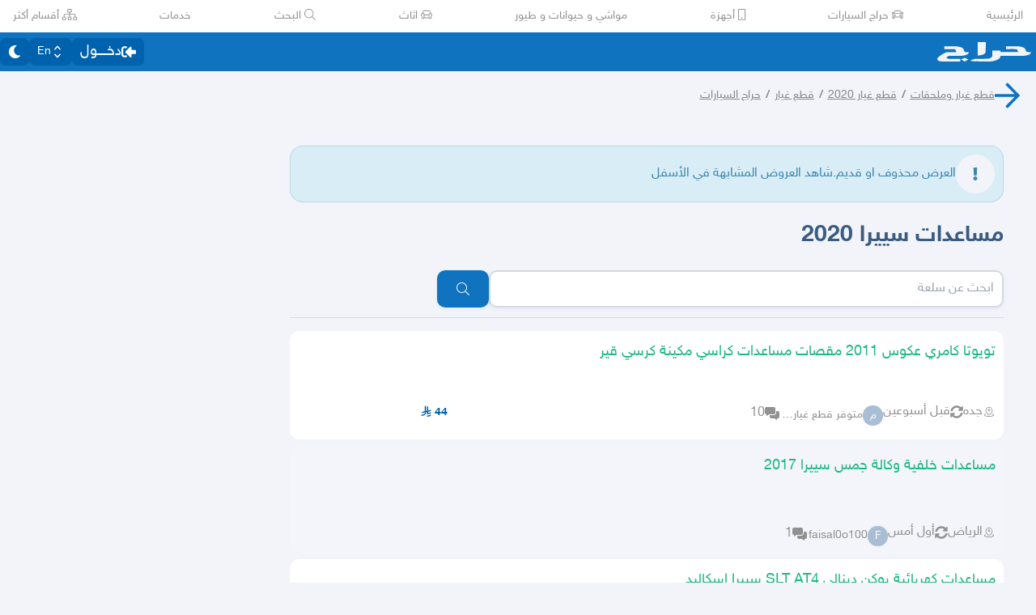

--- FILE ---
content_type: text/html
request_url: https://beta.haraj.com.sa/11114909085/%D9%85%D8%B3%D8%A7%D8%B9%D8%AF%D8%A7%D8%AA_%D8%B3%D9%8A%D9%8A%D8%B1%D8%A7_2020/
body_size: 20383
content:
<!DOCTYPE html><html lang="ar" dir="rtl"><head><meta charSet="utf8"/><meta charSet="utf8"/><link rel="preconnect" href="https://polyfill.haraj.com.sa" crossorigin=""/><link rel="preconnect" href="https://graphql.haraj.com.sa" crossorigin=""/><link rel="preconnect" href="https://v8-cdn.haraj.com.sa" crossorigin=""/><link rel="preconnect" href="https://thumbcdn.haraj.com.sa" crossorigin=""/><link rel="preconnect" href="https://betacdn.haraj.com.sa/vite/" crossorigin=""/><meta name="viewport" content="width=device-width, initial-scale=1.0 , maximum-scale=1.0, user-scalable=no"/><meta name="viewport" content="width=device-width, initial-scale=1.0 , maximum-scale=1.0, user-scalable=no"/><meta name="viewport" content="width=device-width, initial-scale=1, maximum-scale=1, user-scalable=no"/><link rel="preload" href="https://v8-cdn.haraj.com.sa/fonts/sky.ttf" as="font" crossorigin=""/><link rel="preload" href="https://v8-cdn.haraj.com.sa/fonts/sky-bold.ttf" as="font" crossorigin=""/><link rel="preload" as="image" href="https://v8-cdn.haraj.com.sa/logos/p-twitter.svg"/><link rel="preload" as="image" href="https://v8-cdn.haraj.com.sa/logos/p-tik-tok.svg"/><link rel="preload" as="image" href="https://v8-cdn.haraj.com.sa/logos/p-snapchat.svg"/><link rel="preload" as="image" href="https://v8-cdn.haraj.com.sa/logos/p-instagram.svg"/><link rel="preload" as="image" href="https://v8-cdn.haraj.com.sa/logos/p-facebook.svg"/><link rel="preload" as="image" href="https://v8-cdn.haraj.com.sa/logos/p-youtube.svg"/><link rel="preload" href="https://polyfill.haraj.com.sa/v3/polyfill.min.js?features=URLSearchParams,Object.entries,String.prototype.replaceAll,Object.fromEntries,Array.prototype.entries,String.prototype.at,IntersectionObserver,ResizeObserver,Array.prototype.at" as="script" crossorigin=""/><link rel="preload" href="https://betacdn.haraj.com.sa/vite//scripts/setTheme.js" as="script" crossorigin=""/><meta name="theme-color" content="#0473c0"/><link rel="manifest" href="/manifest.webmanifest"/><meta name="format-detection" content="telephone=no"/><meta property="og:site_name" content="موقع حراج"/><meta id="og_type_meta" property="og:type" content="website"/><meta id="og_locale_meta" property="og:locale" content="ar_SA"/><meta id="og_country_name_meta" property="og:country_name" content="Saudi Arabia"/><meta name="twitter:card" content="summary_large_image"/><meta name="twitter:site" content="haraj.com.sa"/><meta name="twitter:site:id" content="131885812"/><meta name="twitter:creator" content="@haraj"/><meta name="twitter:creator:id" content="4503599629495409"/><meta property="al:ios:url" content="https://apps.apple.com/us/app/haraj/id662557215"/><meta property="al:ios:app_name" content="حراج"/><meta property="al:ios:app_store_id" content="662557215"/><meta property="al:iphone:url" content="https://apps.apple.com/us/app/haraj/id662557215"/><meta property="al:iphone:app_name" content="حراج"/><meta property="al:iphone:app_store_id" content="662557215"/><meta property="al:ipad:url" content="https://apps.apple.com/us/app/haraj/id662557215"/><meta property="al:ipad:app_name" content="حراج"/><meta property="al:ipad:app_store_id" content="662557215"/><meta property="al:android:url" content="https://apps.apple.com/us/app/haraj/id662557215"/><meta property="al:android:app_name" content="حراج"/><meta property="al:android:package" content="com.haraj.app"/><meta property="al:web:url" content="https://haraj.com.sa"/><title id="title_meta">مساعدات سييرا 2020 | موقع حراج</title><meta id="og_title_meta" property="og:title" content="مساعدات سييرا 2020 | موقع حراج"/><meta id="twitter_title_meta" property="twitter:title" content="مساعدات سييرا 2020 | موقع حراج"/><meta id="description_meta" name="description" content="  "/><meta id="og_description_meta" property="og:description" content="  "/><meta id="twitter_description_meta" property="twitter:description" content="  "/><meta id="og_title_meta" property="og:title" content="مساعدات سييرا 2020 | موقع حراج"/><meta id="og_description_meta" property="og:description" content="  "/><meta property="og:image" content="https://v8-cdn.haraj.com.sa/logos/og-logo-twitter.jpg"/><meta id="twitter_image_meta" name="twitter:image:media" content="https://v8-cdn.haraj.com.sa/logos/og-logo-twitter.jpg"/><link id="canonical_meta" rel="canonical" href="https://haraj.com.sa/11114909085/%D9%85%D8%B3%D8%A7%D8%B9%D8%AF%D8%A7%D8%AA_%D8%B3%D9%8A%D9%8A%D8%B1%D8%A7_2020/"/><meta id="og_url_meta" property="og:url" content="https://haraj.com.sa/11114909085/%D9%85%D8%B3%D8%A7%D8%B9%D8%AF%D8%A7%D8%AA_%D8%B3%D9%8A%D9%8A%D8%B1%D8%A7_2020/"/><link id="alternate_lang_meta_ar" rel="alternate" hrefLang="ar" href="https://haraj.com.sa/11114909085/%D9%85%D8%B3%D8%A7%D8%B9%D8%AF%D8%A7%D8%AA_%D8%B3%D9%8A%D9%8A%D8%B1%D8%A7_2020/"/><link id="alternate_lang_meta_en" rel="alternate" hrefLang="en" href="https://haraj.com.sa/en/11114909085/%D9%85%D8%B3%D8%A7%D8%B9%D8%AF%D8%A7%D8%AA_%D8%B3%D9%8A%D9%8A%D8%B1%D8%A7_2020/"/><link id="alternate_lang_meta_x-default" rel="alternate" hrefLang="x-default" href="https://haraj.com.sa/11114909085/%D9%85%D8%B3%D8%A7%D8%B9%D8%AF%D8%A7%D8%AA_%D8%B3%D9%8A%D9%8A%D8%B1%D8%A7_2020/"/><link rel="modulepreload" href="https://betacdn.haraj.com.sa/vite/assets/manifest-e5143777.js"/><link rel="modulepreload" href="https://betacdn.haraj.com.sa/vite/assets/entry.client-BGBu1nL7.js"/><link rel="modulepreload" href="https://betacdn.haraj.com.sa/vite/assets/jsx-runtime-D_zvdyIk.js"/><link rel="modulepreload" href="https://betacdn.haraj.com.sa/vite/assets/chunk-JMJ3UQ3L-CfoBu44Q.js"/><link rel="modulepreload" href="https://betacdn.haraj.com.sa/vite/assets/index-DERl8ZY0.js"/><link rel="modulepreload" href="https://betacdn.haraj.com.sa/vite/assets/sentrySettings-yaFV1Y8Y.js"/><link rel="modulepreload" href="https://betacdn.haraj.com.sa/vite/assets/debug-build-BzbPds9X.js"/><link rel="modulepreload" href="https://betacdn.haraj.com.sa/vite/assets/index-CiCyh9t5.js"/><link rel="modulepreload" href="https://betacdn.haraj.com.sa/vite/assets/buildMetadata-DM6zobuo.js"/><link rel="modulepreload" href="https://betacdn.haraj.com.sa/vite/assets/root-DGN2aONj.js"/><link rel="modulepreload" href="https://betacdn.haraj.com.sa/vite/assets/ScrollableContainer-CDArS5JY.js"/><link rel="modulepreload" href="https://betacdn.haraj.com.sa/vite/assets/index.es-CDrnooh-.js"/><link rel="modulepreload" href="https://betacdn.haraj.com.sa/vite/assets/Image-CqNs1Ne2.js"/><link rel="modulepreload" href="https://betacdn.haraj.com.sa/vite/assets/useI18n-D0reEdFm.js"/><link rel="modulepreload" href="https://betacdn.haraj.com.sa/vite/assets/index-6fPLvYdi.js"/><link rel="modulepreload" href="https://betacdn.haraj.com.sa/vite/assets/faHome-Xy7oAdYV.js"/><link rel="modulepreload" href="https://betacdn.haraj.com.sa/vite/assets/faExclamationTriangle-CZonFS1N.js"/><link rel="modulepreload" href="https://betacdn.haraj.com.sa/vite/assets/preload-helper-Be5Awo21.js"/><link rel="modulepreload" href="https://betacdn.haraj.com.sa/vite/assets/settings-XrRvYpdb.js"/><link rel="modulepreload" href="https://betacdn.haraj.com.sa/vite/assets/ServerTimestamp-BbHy76JN.js"/><link rel="modulepreload" href="https://betacdn.haraj.com.sa/vite/assets/queryClient-CIHvdOPO.js"/><link rel="modulepreload" href="https://betacdn.haraj.com.sa/vite/assets/asyncReactGA-BozvT0BB.js"/><link rel="modulepreload" href="https://betacdn.haraj.com.sa/vite/assets/setCookie-B59AlHsZ.js"/><link rel="modulepreload" href="https://betacdn.haraj.com.sa/vite/assets/reportImpression-BOrgFILB.js"/><link rel="modulepreload" href="https://betacdn.haraj.com.sa/vite/assets/useFlag-B550EMSn.js"/><link rel="modulepreload" href="https://betacdn.haraj.com.sa/vite/assets/Flag-BhALJmv_.js"/><link rel="modulepreload" href="https://betacdn.haraj.com.sa/vite/assets/dynamic-DwNmEnuy.js"/><link rel="modulepreload" href="https://betacdn.haraj.com.sa/vite/assets/theme-BdyMwYA0.js"/><link rel="modulepreload" href="https://betacdn.haraj.com.sa/vite/assets/isMobile-BSg5v5Bp.js"/><link rel="modulepreload" href="https://betacdn.haraj.com.sa/vite/assets/useCurrentLocale-BzhikqBC.js"/><link rel="modulepreload" href="https://betacdn.haraj.com.sa/vite/assets/useDir-CZyfnJbB.js"/><link rel="modulepreload" href="https://betacdn.haraj.com.sa/vite/assets/checkFlag-Bibn0gi-.js"/><link rel="modulepreload" href="https://betacdn.haraj.com.sa/vite/assets/sleep-mAKpSMLY.js"/><link rel="modulepreload" href="https://betacdn.haraj.com.sa/vite/assets/readAndWrite-BAbE8Y2u.js"/><link rel="modulepreload" href="https://betacdn.haraj.com.sa/vite/assets/layout-DGF2irRn.js"/><link rel="modulepreload" href="https://betacdn.haraj.com.sa/vite/assets/DefaultLayout-Dzc7ZZRa.js"/><link rel="modulepreload" href="https://betacdn.haraj.com.sa/vite/assets/Footer-BgZskQyj.js"/><link rel="modulepreload" href="https://betacdn.haraj.com.sa/vite/assets/fetcher-BFN3BNaT.js"/><link rel="modulepreload" href="https://betacdn.haraj.com.sa/vite/assets/index-CFy4B-uX.js"/><link rel="modulepreload" href="https://betacdn.haraj.com.sa/vite/assets/pleaseScrollTop-Cw8mSZim.js"/><link rel="modulepreload" href="https://betacdn.haraj.com.sa/vite/assets/link-BtFVfoCm.js"/><link rel="modulepreload" href="https://betacdn.haraj.com.sa/vite/assets/noop-BeeKhom3.js"/><link rel="modulepreload" href="https://betacdn.haraj.com.sa/vite/assets/faBan-CPsu1eFH.js"/><link rel="modulepreload" href="https://betacdn.haraj.com.sa/vite/assets/faUserShield-DvK8EDRD.js"/><link rel="modulepreload" href="https://betacdn.haraj.com.sa/vite/assets/faIdCard-W2Cz3m36.js"/><link rel="modulepreload" href="https://betacdn.haraj.com.sa/vite/assets/faEnvelope-B5u4avdI.js"/><link rel="modulepreload" href="https://betacdn.haraj.com.sa/vite/assets/trackCommission-Bzg3haO0.js"/><link rel="modulepreload" href="https://betacdn.haraj.com.sa/vite/assets/faRouteInterstate-BPlOev8z.js"/><link rel="modulepreload" href="https://betacdn.haraj.com.sa/vite/assets/index.es-CC6MxoO1.js"/><link rel="modulepreload" href="https://betacdn.haraj.com.sa/vite/assets/useAccountUser-CbPwp0u-.js"/><link rel="modulepreload" href="https://betacdn.haraj.com.sa/vite/assets/useAuthStoreHydrated-r0W3kaqe.js"/><link rel="modulepreload" href="https://betacdn.haraj.com.sa/vite/assets/useCheckLogin-fB96OvJp.js"/><link rel="modulepreload" href="https://betacdn.haraj.com.sa/vite/assets/useAccessToken-BLjDnWUG.js"/><link rel="modulepreload" href="https://betacdn.haraj.com.sa/vite/assets/useIsClient-C0s9C62i.js"/><link rel="modulepreload" href="https://betacdn.haraj.com.sa/vite/assets/SignoutModal-abLyo_3R.js"/><link rel="modulepreload" href="https://betacdn.haraj.com.sa/vite/assets/clsx-B-dksMZM.js"/><link rel="modulepreload" href="https://betacdn.haraj.com.sa/vite/assets/faBell-4V_7SVRx.js"/><link rel="modulepreload" href="https://betacdn.haraj.com.sa/vite/assets/faUser-ukrn-E0h.js"/><link rel="modulepreload" href="https://betacdn.haraj.com.sa/vite/assets/index-CpuxbyiM.js"/><link rel="modulepreload" href="https://betacdn.haraj.com.sa/vite/assets/create-endpoint-aUyYxwch.js"/><link rel="modulepreload" href="https://betacdn.haraj.com.sa/vite/assets/faHeart-CuHz-t6I.js"/><link rel="modulepreload" href="https://betacdn.haraj.com.sa/vite/assets/faCog-BRmgke0j.js"/><link rel="modulepreload" href="https://betacdn.haraj.com.sa/vite/assets/index-BEgtpzDN.js"/><link rel="modulepreload" href="https://betacdn.haraj.com.sa/vite/assets/faSearch-h0GzD7YM.js"/><link rel="modulepreload" href="https://betacdn.haraj.com.sa/vite/assets/useRouter-DS9wQ5Yz.js"/><link rel="modulepreload" href="https://betacdn.haraj.com.sa/vite/assets/faArrowRight-CMBXyHb-.js"/><link rel="modulepreload" href="https://betacdn.haraj.com.sa/vite/assets/faEllipsisV-CmfoOYyK.js"/><link rel="modulepreload" href="https://betacdn.haraj.com.sa/vite/assets/useScopedI18n-B8qJAlOX.js"/><link rel="modulepreload" href="https://betacdn.haraj.com.sa/vite/assets/faTimes-C8yLr2IF.js"/><link rel="modulepreload" href="https://betacdn.haraj.com.sa/vite/assets/faArrowRight-CzFlP2QZ.js"/><link rel="modulepreload" href="https://betacdn.haraj.com.sa/vite/assets/index.es-B0-_QanD.js"/><link rel="modulepreload" href="https://betacdn.haraj.com.sa/vite/assets/useChangeLocale-DEW2Joyq.js"/><link rel="modulepreload" href="https://betacdn.haraj.com.sa/vite/assets/safeDecodeURIComponent-BlM3vsbI.js"/><link rel="modulepreload" href="https://betacdn.haraj.com.sa/vite/assets/UserAvatar-DG_A7Nhg.js"/><link rel="modulepreload" href="https://betacdn.haraj.com.sa/vite/assets/getBrowser-CG-EcSI8.js"/><link rel="modulepreload" href="https://betacdn.haraj.com.sa/vite/assets/useIsHandlerView-DEWefS4r.js"/><link rel="modulepreload" href="https://betacdn.haraj.com.sa/vite/assets/SearchBarContext-BuLWk21a.js"/><link rel="modulepreload" href="https://betacdn.haraj.com.sa/vite/assets/localstorage-keys-DfMXQXV0.js"/><link rel="modulepreload" href="https://betacdn.haraj.com.sa/vite/assets/useUrlState-DtImOB43.js"/><link rel="modulepreload" href="https://betacdn.haraj.com.sa/vite/assets/useParams-Ro2iEoDF.js"/><link rel="modulepreload" href="https://betacdn.haraj.com.sa/vite/assets/useSearchParams-BrPXPeCB.js"/><link rel="modulepreload" href="https://betacdn.haraj.com.sa/vite/assets/urlState-boSHdw9P.js"/><link rel="modulepreload" href="https://betacdn.haraj.com.sa/vite/assets/parseCookie-CQ4UUut8.js"/><link rel="modulepreload" href="https://betacdn.haraj.com.sa/vite/assets/types-COOkzKMu.js"/><link rel="modulepreload" href="https://betacdn.haraj.com.sa/vite/assets/useDebounce-BMFTU-hf.js"/><link rel="modulepreload" href="https://betacdn.haraj.com.sa/vite/assets/fetchAsync-BEEvesq0.js"/><link rel="modulepreload" href="https://betacdn.haraj.com.sa/vite/assets/faSun-DstG-qIn.js"/><link rel="modulepreload" href="https://betacdn.haraj.com.sa/vite/assets/useLogout-Cyt-QOg1.js"/><link rel="modulepreload" href="https://betacdn.haraj.com.sa/vite/assets/RealEstateOperatedBy-k9JOIXi1.js"/><link rel="modulepreload" href="https://betacdn.haraj.com.sa/vite/assets/trackPosting-nJUEIObh.js"/><link rel="modulepreload" href="https://betacdn.haraj.com.sa/vite/assets/TopWhiteHeader-KOlrQWUv.js"/><link rel="modulepreload" href="https://betacdn.haraj.com.sa/vite/assets/faSun-BSCbe-bm.js"/><link rel="modulepreload" href="https://betacdn.haraj.com.sa/vite/assets/faLoveseat-CzBv7OH0.js"/><link rel="modulepreload" href="https://betacdn.haraj.com.sa/vite/assets/trackTagView-DsNCa7HA.js"/><link rel="modulepreload" href="https://betacdn.haraj.com.sa/vite/assets/index-BMORWwMY.js"/><link rel="modulepreload" href="https://betacdn.haraj.com.sa/vite/assets/throttle-adT8xOxw.js"/><link rel="modulepreload" href="https://betacdn.haraj.com.sa/vite/assets/debounce-BwfoAZaO.js"/><link rel="modulepreload" href="https://betacdn.haraj.com.sa/vite/assets/isObjectLike-BRBa_1G5.js"/><link rel="modulepreload" href="https://betacdn.haraj.com.sa/vite/assets/toNumber-DEjZ9_yc.js"/><link rel="modulepreload" href="https://betacdn.haraj.com.sa/vite/assets/isSymbol-DdoUTHsG.js"/><link rel="modulepreload" href="https://betacdn.haraj.com.sa/vite/assets/CommentBody-DcDwVgIo.js"/><link rel="modulepreload" href="https://betacdn.haraj.com.sa/vite/assets/index-DU1WEt-j.js"/><link rel="modulepreload" href="https://betacdn.haraj.com.sa/vite/assets/sendFetchRequest-BJOFcFI2.js"/><link rel="modulepreload" href="https://betacdn.haraj.com.sa/vite/assets/faSpinner-DksJu5ox.js"/><link rel="modulepreload" href="https://betacdn.haraj.com.sa/vite/assets/ToasterPortal-DqRB6gjq.js"/><link rel="modulepreload" href="https://betacdn.haraj.com.sa/vite/assets/useCommentParent-DG9kT_M3.js"/><link rel="modulepreload" href="https://betacdn.haraj.com.sa/vite/assets/useFetchPostDetails-BTZrmU2h.js"/><link rel="modulepreload" href="https://betacdn.haraj.com.sa/vite/assets/PostDetailsContext-CIIKg2Vs.js"/><link rel="modulepreload" href="https://betacdn.haraj.com.sa/vite/assets/useStreamComments-DjN7tGRk.js"/><link rel="modulepreload" href="https://betacdn.haraj.com.sa/vite/assets/useTranslate-DTIm-t6S.js"/><link rel="modulepreload" href="https://betacdn.haraj.com.sa/vite/assets/faCommentAlt-B6grTnoP.js"/><link rel="modulepreload" href="https://betacdn.haraj.com.sa/vite/assets/faLink-BBMQNYfW.js"/><link rel="modulepreload" href="https://betacdn.haraj.com.sa/vite/assets/DropDownActionButton-DW2fsIRN.js"/><link rel="modulepreload" href="https://betacdn.haraj.com.sa/vite/assets/menu-l2F7RgnP.js"/><link rel="modulepreload" href="https://betacdn.haraj.com.sa/vite/assets/use-resolve-button-type-C9gmAOJY.js"/><link rel="modulepreload" href="https://betacdn.haraj.com.sa/vite/assets/use-text-value-Bt6e596x.js"/><link rel="modulepreload" href="https://betacdn.haraj.com.sa/vite/assets/portal-F29hJchP.js"/><link rel="modulepreload" href="https://betacdn.haraj.com.sa/vite/assets/use-tree-walker-QeoKPIK0.js"/><link rel="modulepreload" href="https://betacdn.haraj.com.sa/vite/assets/CopyToClipboard-oxPUgner.js"/><link rel="modulepreload" href="https://betacdn.haraj.com.sa/vite/assets/client-0AFuxXX5.js"/><link rel="modulepreload" href="https://betacdn.haraj.com.sa/vite/assets/index-CBAzLBZz.js"/><link rel="modulepreload" href="https://betacdn.haraj.com.sa/vite/assets/index.es-p03rj7Bg.js"/><link rel="modulepreload" href="https://betacdn.haraj.com.sa/vite/assets/faSpinner-Ce_V4xwD.js"/><link rel="modulepreload" href="https://betacdn.haraj.com.sa/vite/assets/index.esm-DUaoYGfl.js"/><link rel="modulepreload" href="https://betacdn.haraj.com.sa/vite/assets/index-CKEtXGZf.js"/><link rel="modulepreload" href="https://betacdn.haraj.com.sa/vite/assets/useCheckOwner-DGlzvG-r.js"/><link rel="modulepreload" href="https://betacdn.haraj.com.sa/vite/assets/usePostLikeInfo-BHY8Wj2f.js"/><link rel="modulepreload" href="https://betacdn.haraj.com.sa/vite/assets/faPause-B4FrkKaj.js"/><link rel="modulepreload" href="https://betacdn.haraj.com.sa/vite/assets/tw-utils-BDqf1sYE.js"/><link rel="modulepreload" href="https://betacdn.haraj.com.sa/vite/assets/catchAll-CAiMsbMv.js"/><link rel="modulepreload" href="https://betacdn.haraj.com.sa/vite/assets/catchAll-O5JBMZAu.js"/><link rel="modulepreload" href="https://betacdn.haraj.com.sa/vite/assets/prefetchUser-DTpANcbG.js"/><link rel="modulepreload" href="https://betacdn.haraj.com.sa/vite/assets/_prefetchPosts-Bmg6u7ih.js"/><link rel="modulepreload" href="https://betacdn.haraj.com.sa/vite/assets/createQuery-C6D413Fr.js"/><link rel="modulepreload" href="https://betacdn.haraj.com.sa/vite/assets/HydrationBoundary-C58_0GdD.js"/><link rel="modulepreload" href="https://betacdn.haraj.com.sa/vite/assets/index.es-B6FlR4x1.js"/><link rel="modulepreload" href="https://betacdn.haraj.com.sa/vite/assets/PageMeta-Co9OwAdL.js"/><link rel="modulepreload" href="https://betacdn.haraj.com.sa/vite/assets/PostCard-DQQJFQS6.js"/><link rel="modulepreload" href="https://betacdn.haraj.com.sa/vite/assets/trackPostView-D9y-p8Jf.js"/><link rel="modulepreload" href="https://betacdn.haraj.com.sa/vite/assets/ScopeToggleIcon-MJmAG6wk.js"/><link rel="modulepreload" href="https://betacdn.haraj.com.sa/vite/assets/LiveStreamIndicator-D4Csiqoy.js"/><link rel="modulepreload" href="https://betacdn.haraj.com.sa/vite/assets/usePostAuthorIdsMap-Uxgzfued.js"/><link rel="modulepreload" href="https://betacdn.haraj.com.sa/vite/assets/faThumbsUp-C-TBPSGL.js"/><link rel="modulepreload" href="https://betacdn.haraj.com.sa/vite/assets/distanceCal-CM4nO0sL.js"/><link rel="modulepreload" href="https://betacdn.haraj.com.sa/vite/assets/SelectCity-B_l1f_00.js"/><link rel="modulepreload" href="https://betacdn.haraj.com.sa/vite/assets/Select-D6qk4IyF.js"/><link rel="modulepreload" href="https://betacdn.haraj.com.sa/vite/assets/frozen-1AgW_L6X.js"/><link rel="modulepreload" href="https://betacdn.haraj.com.sa/vite/assets/form-fields-DUQ_lWx2.js"/><link rel="modulepreload" href="https://betacdn.haraj.com.sa/vite/assets/hidden-FLUjeEmY.js"/><link rel="modulepreload" href="https://betacdn.haraj.com.sa/vite/assets/CommentCountInfo-Bv2s0XSB.js"/><link rel="modulepreload" href="https://betacdn.haraj.com.sa/vite/assets/SarCurrencySvg-B9SNb2CT.js"/><link rel="modulepreload" href="https://betacdn.haraj.com.sa/vite/assets/TimeInfo-9C8zn-oI.js"/><link rel="modulepreload" href="https://betacdn.haraj.com.sa/vite/assets/useRelativeTime-BMCe0DDy.js"/><link rel="modulepreload" href="https://betacdn.haraj.com.sa/vite/assets/getThumb-KafzonIw.js"/><link rel="modulepreload" href="https://betacdn.haraj.com.sa/vite/assets/LoadingSpinner-DAq1j8D_.js"/><link rel="modulepreload" href="https://betacdn.haraj.com.sa/vite/assets/index-BeAyaN1X.js"/><link rel="modulepreload" href="https://betacdn.haraj.com.sa/vite/assets/HarajIcon-D8UFhPwH.js"/><link rel="modulepreload" href="https://betacdn.haraj.com.sa/vite/assets/faArrowLeft-CeZTTRAz.js"/><link rel="modulepreload" href="https://betacdn.haraj.com.sa/vite/assets/faExclamation-8M4WltBo.js"/><link rel="modulepreload" href="https://betacdn.haraj.com.sa/vite/assets/index-fRoxKt25.js"/><link rel="modulepreload" href="https://betacdn.haraj.com.sa/vite/assets/ActionButton-U_05DgAM.js"/><link rel="modulepreload" href="https://betacdn.haraj.com.sa/vite/assets/trackProfile-DVbrphMY.js"/><link rel="modulepreload" href="https://betacdn.haraj.com.sa/vite/assets/faClock-BWK7k1hc.js"/><link rel="modulepreload" href="https://betacdn.haraj.com.sa/vite/assets/useImagesWithData-CkyK7vFH.js"/><link rel="modulepreload" href="https://betacdn.haraj.com.sa/vite/assets/PostContact.ui-CeUpXzt6.js"/><link rel="modulepreload" href="https://betacdn.haraj.com.sa/vite/assets/FastMessageModal-DRn9Bp8f.js"/><link rel="modulepreload" href="https://betacdn.haraj.com.sa/vite/assets/Modal-C-LUYbwJ.js"/><link rel="modulepreload" href="https://betacdn.haraj.com.sa/vite/assets/faCheck-8SJcPBwz.js"/><link rel="modulepreload" href="https://betacdn.haraj.com.sa/vite/assets/useUsernameOrHandler-CuHjMFSz.js"/><link rel="modulepreload" href="https://betacdn.haraj.com.sa/vite/assets/faPlus-BZ-Lm9Jq.js"/><link rel="modulepreload" href="https://betacdn.haraj.com.sa/vite/assets/faUserCircle-kDVSEr9O.js"/><link rel="modulepreload" href="https://betacdn.haraj.com.sa/vite/assets/faCheckCircle-7ltQ-8hv.js"/><link rel="modulepreload" href="https://betacdn.haraj.com.sa/vite/assets/faShoppingCart-Dv4u6QRa.js"/><link rel="modulepreload" href="https://betacdn.haraj.com.sa/vite/assets/useIsMobile-DCA4hlfe.js"/><link rel="modulepreload" href="https://betacdn.haraj.com.sa/vite/assets/_MapCache-BbiTcsEX.js"/><link rel="modulepreload" href="https://betacdn.haraj.com.sa/vite/assets/thumbnails-CkKaGkkn.js"/><link rel="modulepreload" href="https://betacdn.haraj.com.sa/vite/assets/index-Ci_J8gCk.js"/><link rel="modulepreload" href="https://betacdn.haraj.com.sa/vite/assets/usePostCDN-DbZfFoGI.js"/><link rel="modulepreload" href="https://betacdn.haraj.com.sa/vite/assets/VideoFeedStore-B4uJ42aE.js"/><link rel="modulepreload" href="https://betacdn.haraj.com.sa/vite/assets/latlon-geohash-CKfQOYSb.js"/><link rel="modulepreload" href="https://betacdn.haraj.com.sa/vite/assets/faMapMarkerAlt-4gsqDDUU.js"/><link rel="modulepreload" href="https://betacdn.haraj.com.sa/vite/assets/Card-Cl67UD4q.js"/><link rel="modulepreload" href="https://betacdn.haraj.com.sa/vite/assets/Verified-DlsJEB_j.js"/><link rel="modulepreload" href="https://betacdn.haraj.com.sa/vite/assets/VerifyIdentity-CZFJWezB.js"/><link rel="modulepreload" href="https://betacdn.haraj.com.sa/vite/assets/Wizard-CWOEEXmd.js"/><link rel="modulepreload" href="https://betacdn.haraj.com.sa/vite/assets/faArrowLeft-CcVWKKzy.js"/><link rel="modulepreload" href="https://betacdn.haraj.com.sa/vite/assets/PostTags-DP1fDkqU.js"/><link rel="modulepreload" href="https://betacdn.haraj.com.sa/vite/assets/ReportPost-c1-7_w8W.js"/><link rel="modulepreload" href="https://betacdn.haraj.com.sa/vite/assets/likePost-Dr9sE40-.js"/><link rel="modulepreload" href="https://betacdn.haraj.com.sa/vite/assets/faHeart-BfKYD7VR.js"/><link rel="modulepreload" href="https://betacdn.haraj.com.sa/vite/assets/faTimesCircle-Bql-BWW8.js"/><link rel="modulepreload" href="https://betacdn.haraj.com.sa/vite/assets/MobilePostCard-B1zauM7X.js"/><link rel="modulepreload" href="https://betacdn.haraj.com.sa/vite/assets/fallback-2hNE_7DC.js"/><link rel="modulepreload" href="https://betacdn.haraj.com.sa/vite/assets/faEllipsisH-CWb8IPQ_.js"/><link rel="modulepreload" href="https://betacdn.haraj.com.sa/vite/assets/Dropdown-DL77ywQ_.js"/><link rel="modulepreload" href="https://betacdn.haraj.com.sa/vite/assets/Confirm-DyBsCwcO.js"/><link rel="modulepreload" href="https://betacdn.haraj.com.sa/vite/assets/faTrash-Deph8nyg.js"/><link rel="modulepreload" href="https://betacdn.haraj.com.sa/vite/assets/generateProductJsonLd-DewMO5mB.js"/><link rel="modulepreload" href="https://betacdn.haraj.com.sa/vite/assets/getTag-qeDYMbFG.js"/><link rel="modulepreload" href="https://betacdn.haraj.com.sa/vite/assets/tagsView-Cqdux3i5.js"/><link rel="stylesheet" href="https://betacdn.haraj.com.sa/vite/assets/root-C6H4qi-O.css"/><link rel="stylesheet" href="https://betacdn.haraj.com.sa/vite/assets/haraj-icon-sarJyhXj.css#"/><link rel="stylesheet" href="https://betacdn.haraj.com.sa/vite/assets/ScrollableContainer-Cuw2Sy7M.css#"/><link rel="stylesheet" href="https://betacdn.haraj.com.sa/vite/assets/DefaultLayout-B5O11JBG.css"/><link rel="stylesheet" href="https://betacdn.haraj.com.sa/vite/assets/index-B_-q5inm.css#"/><link rel="stylesheet" href="https://betacdn.haraj.com.sa/vite/assets/Modal-2fijsgP8.css#"/><link rel="stylesheet" href="https://betacdn.haraj.com.sa/vite/assets/thumbnails-BTPtlxy5.css#"/><link rel="stylesheet" href="https://betacdn.haraj.com.sa/vite/assets/fallback-DPb_nwrf.css#"/><script>
window.addEventListener('DOMContentLoaded', function () {
  // Helper to get cookie value by name
  function getCookie(name) {
    const value = `; ${document.cookie}`
    const parts = value.split(`; ${name}=`)
    if (parts.length === 2) return parts.pop().split(';').shift()
    return null
  }

  // Read theme from cookie
  var theme = getCookie('theme')
  if (theme !== 'dark' && theme !== 'light') {
    theme = 'light'
  }

  // Set html class
  document.documentElement.className = theme
})</script></head><body class="custom-scroll bg-background text-text-regular max-w-[100dvw] !overflow-x-hidden font-medium"><script id="gtm-init" defer="">
            window.dataLayer = window.dataLayer || [];
          </script><script id="gtm-script" defer="">
            (function(w,d,s,l,i){w[l]=w[l]||[];w[l].push({'gtm.start':
            new Date().getTime(),event:'gtm.js'});var f=d.getElementsByTagName(s)[0],
            j=d.createElement(s),dl=l!='dataLayer'?'&l='+l:'';j.async=true;j.src=
            'https://www.googletagmanager.com/gtm.js?id='+i+dl;f.parentNode.insertBefore(j,f);
            })(window,document,'script','dataLayer','GTM-PT22KX9');
          </script><noscript><iframe src="https://www.googletagmanager.com/ns.html?id=GTM-PT22KX9" height="0" width="0" style="display:none;visibility:hidden"></iframe></noscript><script src="https://polyfill.haraj.com.sa/v3/polyfill.min.js?features=URLSearchParams,Object.entries,String.prototype.replaceAll,Object.fromEntries,Array.prototype.entries,String.prototype.at,IntersectionObserver,ResizeObserver,Array.prototype.at" id="polyfill" crossorigin="anonymous" defer=""></script><script type="application/ld+json" id="json-ld-website">{"@context":"https://schema.org","@type":"WebSite","url":"https://haraj.com.sa","potentialAction":[{"@type":"SearchAction","target":{"@type":"EntryPoint","urlTemplate":"https://haraj.com.sa/search/{search_term_string}"},"query-input":"required name=search_term_string"}]}</script><script type="application/ld+json" id="json-ld-organization">{"@context":"https://schema.org","@type":"Organization","logo":"https://v8-cdn.haraj.com.sa/logos/haraj-logo-markup-icon.png","url":"https://haraj.com.sa"}</script><script type="application/ld+json" id="json-ld-software-application">{"@context":"https://schema.org","@type":"SoftwareApplication","name":"Haraj","applicationCategory":"ShoppingApplication","operatingSystem":"ANDROID, IOS"}</script><div class="bg-background-card mx-auto w-full items-center"><div class="mx-auto flex w-full max-w-7xl items-center justify-between gap-4 overflow-x-auto px-4 py-2"><div class="whitespace-nowrap text-sm"><a style="display:inline-block" data-testid="top-nav-الرئيسية" href="/" data-discover="true"> <!-- -->الرئيسية</a></div><div class="whitespace-nowrap text-sm"><a style="display:inline-block" data-testid="top-nav-حراج السيارات" href="/tags/حراج السيارات" data-discover="true"><svg aria-hidden="true" focusable="false" data-prefix="fal" data-icon="car" class="svg-inline--fa fa-car fa-w-16 " role="img" xmlns="http://www.w3.org/2000/svg" viewBox="0 0 512 512"><path fill="currentColor" d="M120.81 248c-25.96 0-44.8 16.8-44.8 39.95 0 23.15 18.84 39.95 44.8 39.95l10.14.1c39.21 0 45.06-20.1 45.06-32.08-.01-24.68-31.1-47.92-55.2-47.92zm10.14 56c-3.51 0-7.02-.1-10.14-.1-12.48 0-20.8-6.38-20.8-15.95s8.32-15.95 20.8-15.95 31.2 14.36 31.2 23.93c0 7.17-10.54 8.07-21.06 8.07zm260.24-56c-24.1 0-55.19 23.24-55.19 47.93 0 11.98 5.85 32.08 45.06 32.08l10.14-.1c25.96 0 44.8-16.8 44.8-39.95-.01-23.16-18.85-39.96-44.81-39.96zm0 55.9c-3.12 0-6.63.1-10.14.1-10.53 0-21.06-.9-21.06-8.07 0-9.57 18.72-23.93 31.2-23.93s20.8 6.38 20.8 15.95-8.32 15.95-20.8 15.95zm114.8-140.94c-7.34-11.88-20.06-18.97-34.03-18.97H422.3l-8.07-24.76C403.5 86.29 372.8 64 338.17 64H173.83c-34.64 0-65.33 22.29-76.06 55.22l-8.07 24.76H40.04c-13.97 0-26.69 7.09-34.03 18.97s-8 26.42-1.75 38.91l5.78 11.61c3.96 7.88 9.92 14.09 17 18.55-6.91 11.74-11.03 25.32-11.03 39.97V400c0 26.47 21.53 48 48 48h16c26.47 0 48-21.53 48-48v-16H384v16c0 26.47 21.53 48 48 48h16c26.47 0 48-21.53 48-48V271.99c0-14.66-4.12-28.23-11.03-39.98 7.09-4.46 13.04-10.68 17-18.57l5.78-11.56c6.24-12.5 5.58-27.05-1.76-38.92zM128.2 129.14C134.66 109.32 153 96 173.84 96h164.33c20.84 0 39.18 13.32 45.64 33.13l20.47 62.85H107.73l20.47-62.84zm-89.53 70.02l-5.78-11.59c-1.81-3.59-.34-6.64.34-7.78.87-1.42 2.94-3.8 6.81-3.8h39.24l-6.45 19.82a80.69 80.69 0 0 0-23.01 11.29c-4.71-1-8.94-3.52-11.15-7.94zM96.01 400c0 8.83-7.19 16-16 16h-16c-8.81 0-16-7.17-16-16v-16h48v16zm367.98 0c0 8.83-7.19 16-16 16h-16c-8.81 0-16-7.17-16-16v-16h48v16zm0-80.01v32H48.01v-80c0-26.47 21.53-48 48-48h319.98c26.47 0 48 21.53 48 48v48zm15.12-132.41l-5.78 11.55c-2.21 4.44-6.44 6.97-11.15 7.97-6.94-4.9-14.69-8.76-23.01-11.29l-6.45-19.82h39.24c3.87 0 5.94 2.38 6.81 3.8.69 1.14 2.16 4.18.34 7.79z"></path></svg> <!-- -->حراج السيارات</a></div><div class="whitespace-nowrap text-sm"><a style="display:inline-block" data-testid="top-nav-أجهزة" href="/tags/حراج الأجهزة" data-discover="true"><svg aria-hidden="true" focusable="false" data-prefix="fal" data-icon="mobile" class="svg-inline--fa fa-mobile fa-w-10 " role="img" xmlns="http://www.w3.org/2000/svg" viewBox="0 0 320 512"><path fill="currentColor" d="M192 416c0 17.7-14.3 32-32 32s-32-14.3-32-32 14.3-32 32-32 32 14.3 32 32zM320 48v416c0 26.5-21.5 48-48 48H48c-26.5 0-48-21.5-48-48V48C0 21.5 21.5 0 48 0h224c26.5 0 48 21.5 48 48zm-32 0c0-8.8-7.2-16-16-16H48c-8.8 0-16 7.2-16 16v416c0 8.8 7.2 16 16 16h224c8.8 0 16-7.2 16-16V48z"></path></svg> <!-- -->أجهزة</a></div><div class="whitespace-nowrap text-sm"><a style="display:inline-block" data-testid="top-nav-مواشي و حيوانات و طيور" href="/tags/مواشي وحيوانات وطيور" data-discover="true"> <!-- -->مواشي و حيوانات و طيور</a></div><div class="whitespace-nowrap text-sm"><a style="display:inline-block" data-testid="top-nav-اثاث" href="/tags/اثاث" data-discover="true"><svg aria-hidden="true" focusable="false" data-prefix="fal" data-icon="loveseat" class="svg-inline--fa fa-loveseat fa-w-16 " role="img" xmlns="http://www.w3.org/2000/svg" viewBox="0 0 512 512"><path fill="currentColor" d="M448 193.9v-33.7c0-53.1-43-96.2-96-96.2H160c-53 0-96 43.1-96 96.2v33.7c-36.5 7.5-64 39.8-64 78.6 0 25.1 12.1 48.8 32 63.8v79.6c0 17.7 14.3 32.1 32 32.1h64c17.3 0 31.3-14.7 31.8-32h192.4c.5 17.3 14.5 32 31.8 32h64c17.7 0 32-14.4 32-32.1v-79.6c19.9-15.1 32-38.7 32-63.8 0-38.7-27.5-71.1-64-78.6zm-320 222H64v-97.4c-17.1-10-32-21.1-32-46 0-26.5 21.5-48.1 48-48.1h32c8.8 0 16 7.2 16 16v175.5zM352 384H160v-95.5h192V384zm0-143.6V256H160v-15.6c0-26.5-21.5-48.1-48-48.1H96v-32.1c0-35.4 28.7-64.1 64-64.1h192c35.3 0 64 28.8 64 64.1v32.1h-16c-26.5 0-48 21.6-48 48.1zm96 78.1v97.4h-64V240.4c0-8.8 7.2-16 16-16h32c26.5 0 48 21.6 48 48.1 0 23.9-13.9 35.4-32 46z"></path></svg> <!-- -->اثاث</a></div><div class="whitespace-nowrap text-sm"><a style="display:inline-block" data-testid="top-nav-البحث" href="/search" data-discover="true"><svg aria-hidden="true" focusable="false" data-prefix="fal" data-icon="search" class="svg-inline--fa fa-search fa-w-16 " role="img" xmlns="http://www.w3.org/2000/svg" viewBox="0 0 512 512"><path fill="currentColor" d="M508.5 481.6l-129-129c-2.3-2.3-5.3-3.5-8.5-3.5h-10.3C395 312 416 262.5 416 208 416 93.1 322.9 0 208 0S0 93.1 0 208s93.1 208 208 208c54.5 0 104-21 141.1-55.2V371c0 3.2 1.3 6.2 3.5 8.5l129 129c4.7 4.7 12.3 4.7 17 0l9.9-9.9c4.7-4.7 4.7-12.3 0-17zM208 384c-97.3 0-176-78.7-176-176S110.7 32 208 32s176 78.7 176 176-78.7 176-176 176z"></path></svg> <!-- -->البحث</a></div><div class="whitespace-nowrap text-sm"><a style="display:inline-block" data-testid="top-nav-خدمات" href="/tags/خدمات" data-discover="true"> <!-- -->خدمات</a></div><div class="whitespace-nowrap text-sm"><a style="display:inline-block" data-testid="top-nav-أقسام أكثر" href="/sitemap.php" data-discover="true"><svg aria-hidden="true" focusable="false" data-prefix="fal" data-icon="sitemap" class="svg-inline--fa fa-sitemap fa-w-20 " role="img" xmlns="http://www.w3.org/2000/svg" viewBox="0 0 640 512"><path fill="currentColor" d="M608 352h-32v-97.59c0-16.77-13.62-30.41-30.41-30.41H336v-64h48c17.67 0 32-14.33 32-32V32c0-17.67-14.33-32-32-32H256c-17.67 0-32 14.33-32 32v96c0 17.67 14.33 32 32 32h48v64H94.41C77.62 224 64 237.64 64 254.41V352H32c-17.67 0-32 14.33-32 32v96c0 17.67 14.33 32 32 32h96c17.67 0 32-14.33 32-32v-96c0-17.67-14.33-32-32-32H96v-96h208v96h-32c-17.67 0-32 14.33-32 32v96c0 17.67 14.33 32 32 32h96c17.67 0 32-14.33 32-32v-96c0-17.67-14.33-32-32-32h-32v-96h208v96h-32c-17.67 0-32 14.33-32 32v96c0 17.67 14.33 32 32 32h96c17.67 0 32-14.33 32-32v-96c0-17.67-14.33-32-32-32zm-480 32v96H32v-96h96zm240 0v96h-96v-96h96zM256 128V32h128v96H256zm352 352h-96v-96h96v96z"></path></svg> <!-- -->أقسام أكثر</a></div></div></div><div class="bg-primary dark:bg-background-card box-border w-full" dir="rtl"><div class="mx-auto flex h-[48px] max-w-7xl items-center justify-between px-3 xl:px-0"><div class="shrink-0 py-1 lg:-ms-1"><a data-testid="logo-link" class="block" href="/" data-discover="true"><svg data-testid="logo-image" class="fill-background dark:fill-secondary-lighter md:mr-2 fill-background h-6 " viewBox="0 0 371 77" fill="none" xmlns="http://www.w3.org/2000/svg"><path fill-rule="evenodd" clip-rule="evenodd" d="M191.57 19.7192C191.534 21.4871 191.504 23.2158 191.474 24.9163C191.397 29.2788 191.324 33.4553 191.17 37.6288C190.879 45.4815 184.391 48.2167 178.817 50.3252C174.836 51.8311 170.46 52.292 165.943 52.7677C163.928 52.9799 161.886 53.1951 159.837 53.5073V0H191.57V19.7192ZM55.2953 54.7638C68.516 54.9253 81.7435 55.0869 94.934 54.4981C102.188 54.1743 126.273 51.3659 124.328 39.7205C123.111 39.7205 121.895 39.7267 120.678 39.733H120.677H120.677H120.677H120.677C118.136 39.7461 115.594 39.7591 113.055 39.7153C108.359 39.6342 105.976 37.3968 105.552 32.8088C104.897 25.7136 98.1966 21.8919 91.9658 19.9494C85.7089 17.9988 78.9518 17.0719 72.3729 16.8558C62.4652 16.5303 52.5443 16.602 42.6238 16.6737H42.6236H42.6234C38.8804 16.7008 35.1374 16.7278 31.3951 16.7335C30.5113 16.7349 29.6276 16.8264 28.8489 16.907L28.8487 16.907L28.8478 16.9071C28.5179 16.9413 28.2068 16.9735 27.9225 16.996V27.7205C31.4467 27.7205 34.9422 27.7193 38.4172 27.7181C47.1109 27.715 55.6761 27.7119 64.2413 27.7284C68.6587 27.7369 72.2174 29.1376 73.5562 33.8633L75.2157 39.7205C72.3326 39.7205 69.4392 39.7177 66.538 39.7149C57.7635 39.7063 48.9182 39.6977 40.0736 39.7666C38.1779 39.7814 36.1201 40.0394 34.4209 40.8103C23.1669 45.916 12.5947 52.1007 3.56273 60.7035C-5.91034 69.7264 5.56743 76.4905 14.0658 76.5845C32.8843 76.7926 51.7054 76.7623 70.5265 76.7319H70.5283C76.0298 76.7231 81.5313 76.7142 87.0327 76.7113C88.0213 76.7107 89.0099 76.6478 89.978 76.5861C90.4221 76.5578 90.8619 76.5298 91.2954 76.5082V66.7205C87.4346 66.7205 83.5921 66.7273 79.7631 66.7341H79.7617C68.805 66.7535 57.9597 66.7728 47.1164 66.6315C44.3156 66.595 41.4426 65.637 38.7826 64.6299C32.9488 62.421 43.4529 54.6358 46.4654 54.6642C49.4079 54.6918 52.3512 54.7278 55.2948 54.7638H55.295H55.2953ZM131.737 74.3354C134.617 74.7971 137.496 75.2587 140.845 75.7204C143.929 75.832 146.96 75.9587 149.956 76.084L149.957 76.084C155.917 76.3332 161.739 76.5767 167.564 76.6831C175.08 76.8204 182.6 76.7792 190.119 76.738H190.119C191.764 76.7289 193.409 76.7199 195.054 76.7128C196.629 76.7059 198.206 76.7128 199.782 76.7197C211.103 76.7693 222.403 76.8188 233.132 71.7715C233.92 71.4009 234.715 71.0407 235.508 70.6814C242.525 67.5023 249.391 64.3918 249.753 54.7205C257.913 54.7205 266.047 54.738 274.161 54.7554H274.161H274.162C296.393 54.8031 318.478 54.8506 340.558 54.5375C347.527 54.4387 354.588 52.4855 361.376 50.57C367.184 48.9312 370.526 44.086 370.065 39.7204C369.102 39.7204 368.135 39.7441 367.166 39.7678L367.165 39.7678C364.985 39.8211 362.796 39.8746 360.634 39.6598C360.253 39.622 359.86 39.5873 359.459 39.552C355.327 39.188 350.381 38.7523 349.964 34.0256C349.183 25.1689 342.851 22.695 336.712 20.2969C336.38 20.1673 336.049 20.0378 335.719 19.9075C330.718 17.9332 325.039 16.9903 319.631 16.8596C308.186 16.5832 296.732 16.6332 285.279 16.6832C280.796 16.7028 276.313 16.7224 271.831 16.7224V27.7205H277.003C279.88 27.7205 282.758 27.6974 285.637 27.6743C293.092 27.6146 300.548 27.5548 307.985 27.8962C311.208 28.0441 316.626 29.7814 317.025 31.6489C317.829 35.4105 318.521 38.0295 322.423 39.3851H249.553V33.9242H217.57C217.57 35.7102 217.576 37.4814 217.582 39.2419C217.598 43.8732 217.614 48.43 217.517 52.9845C217.48 54.7094 217.321 56.8475 216.325 58.0628C212.452 62.7842 207.376 65.5102 201.131 65.72C198.127 65.8209 195.123 65.9313 192.119 66.0417L192.117 66.0418C185.206 66.2958 178.295 66.5498 171.382 66.6881C168.558 66.7446 165.72 66.6669 162.883 66.5893C157.692 66.4472 152.507 66.3052 147.426 66.9868C143.56 67.5056 139.852 69.2095 136.144 70.9135L136.144 70.9136C134.489 71.674 132.835 72.4344 131.166 73.0894L131.737 74.3354ZM108.471 62.5849C108.216 62.4779 107.928 62.4814 107.675 62.5946L95.3995 68.0955C94.6467 68.4328 94.6031 69.4851 95.3253 69.8836L107.603 76.6574C107.895 76.8185 108.248 76.8234 108.544 76.6704L121.666 69.8978C122.421 69.5083 122.378 68.4152 121.594 68.0869L108.471 62.5849Z"></path></svg></a></div><div class="flex items-center gap-1 self-center overflow-hidden"><button class="bg-primary-darker dark:bg-background flex h-[34px] items-center gap-1 rounded px-2 py-1 text-lg text-white no-underline hover:text-white hover:no-underline" data-testid="login-link"><svg aria-hidden="true" focusable="false" data-prefix="fas" data-icon="sign-in-alt" class="svg-inline--fa fa-sign-in-alt fa-w-16 fa-flip-horizontal " role="img" xmlns="http://www.w3.org/2000/svg" viewBox="0 0 512 512"><path fill="currentColor" d="M416 448h-84c-6.6 0-12-5.4-12-12v-40c0-6.6 5.4-12 12-12h84c17.7 0 32-14.3 32-32V160c0-17.7-14.3-32-32-32h-84c-6.6 0-12-5.4-12-12V76c0-6.6 5.4-12 12-12h84c53 0 96 43 96 96v192c0 53-43 96-96 96zm-47-201L201 79c-15-15-41-4.5-41 17v96H24c-13.3 0-24 10.7-24 24v96c0 13.3 10.7 24 24 24h136v96c0 21.5 26 32 41 17l168-168c9.3-9.4 9.3-24.6 0-34z"></path></svg><span>دخــــول</span></button><div><div class="hidden items-center overflow-hidden rounded md:flex"><button class="bg-primary-darker dark:bg-background flex h-[34px] items-center justify-center gap-1 rounded border-none p-2 text-sm text-white shadow-none" data-testid="lang-switch-desktop"><span class="flex h-4 w-4 items-center justify-center"><div class="grid gap-0 text-[10px]"><svg aria-hidden="true" focusable="false" data-prefix="fas" data-icon="chevron-up" class="svg-inline--fa fa-chevron-up fa-w-14 " role="img" xmlns="http://www.w3.org/2000/svg" viewBox="0 0 448 512"><path fill="currentColor" d="M240.971 130.524l194.343 194.343c9.373 9.373 9.373 24.569 0 33.941l-22.667 22.667c-9.357 9.357-24.522 9.375-33.901.04L224 227.495 69.255 381.516c-9.379 9.335-24.544 9.317-33.901-.04l-22.667-22.667c-9.373-9.373-9.373-24.569 0-33.941L207.03 130.525c9.372-9.373 24.568-9.373 33.941-.001z"></path></svg><svg aria-hidden="true" focusable="false" data-prefix="fas" data-icon="chevron-down" class="svg-inline--fa fa-chevron-down fa-w-14 " role="img" xmlns="http://www.w3.org/2000/svg" viewBox="0 0 448 512"><path fill="currentColor" d="M207.029 381.476L12.686 187.132c-9.373-9.373-9.373-24.569 0-33.941l22.667-22.667c9.357-9.357 24.522-9.375 33.901-.04L224 284.505l154.745-154.021c9.379-9.335 24.544-9.317 33.901.04l22.667 22.667c9.373 9.373 9.373 24.569 0 33.941L240.971 381.476c-9.373 9.372-24.569 9.372-33.942 0z"></path></svg></div></span><span>En</span></button></div><div class="flex md:hidden"><button class="bg-primary-darker text-text-on-primary 
          dark:bg-background dark:text-secondary-darker
            flex h-[32px] w-10 items-center
           justify-center rounded border-none p-2 text-sm
          shadow-none md:h-[34px]
        md:text-white

           " data-testid="lang-switch-mobile">En</button></div></div><button class="bg-primary-darker dark:bg-background flex h-[32px] items-center justify-center rounded border-none p-2 text-white shadow-none md:h-[34px]" data-testid="theme-switch"><svg aria-hidden="true" focusable="false" data-prefix="fas" data-icon="spinner" class="svg-inline--fa fa-spinner fa-w-16 fa-spin " role="img" xmlns="http://www.w3.org/2000/svg" viewBox="0 0 512 512"><path fill="currentColor" d="M304 48c0 26.51-21.49 48-48 48s-48-21.49-48-48 21.49-48 48-48 48 21.49 48 48zm-48 368c-26.51 0-48 21.49-48 48s21.49 48 48 48 48-21.49 48-48-21.49-48-48-48zm208-208c-26.51 0-48 21.49-48 48s21.49 48 48 48 48-21.49 48-48-21.49-48-48-48zM96 256c0-26.51-21.49-48-48-48S0 229.49 0 256s21.49 48 48 48 48-21.49 48-48zm12.922 99.078c-26.51 0-48 21.49-48 48s21.49 48 48 48 48-21.49 48-48c0-26.509-21.491-48-48-48zm294.156 0c-26.51 0-48 21.49-48 48s21.49 48 48 48 48-21.49 48-48c0-26.509-21.49-48-48-48zM108.922 60.922c-26.51 0-48 21.49-48 48s21.49 48 48 48 48-21.49 48-48-21.491-48-48-48z"></path></svg></button></div></div></div><div class="grid max-w-7xl grid-cols-1 gap-2 md:mx-auto lg:grid-cols-4 min-h-screen md:px-2"><script type="application/ld+json" id="json-ld-post-details">{"@context":"https://schema.org","@type":"Thing","name":"مساعدات سييرا 2020","description":"  ","url":"https://haraj.com.sa/11114909085/مساعدات_سييرا_2020/"}</script><div class="bg col-span-full px-2 md:col-span-3"><div class="flex items-center gap-4"><button data-testid="back-button" class="text-text-primary my-3 border-none text-lg shadow-none flex"><svg aria-hidden="true" focusable="false" data-prefix="far" data-icon="arrow-right" class="svg-inline--fa fa-arrow-right fa-w-14 fa-2x " role="img" xmlns="http://www.w3.org/2000/svg" viewBox="0 0 448 512"><path fill="currentColor" d="M218.101 38.101L198.302 57.9c-4.686 4.686-4.686 12.284 0 16.971L353.432 230H12c-6.627 0-12 5.373-12 12v28c0 6.627 5.373 12 12 12h341.432l-155.13 155.13c-4.686 4.686-4.686 12.284 0 16.971l19.799 19.799c4.686 4.686 12.284 4.686 16.971 0l209.414-209.414c4.686-4.686 4.686-12.284 0-16.971L235.071 38.101c-4.686-4.687-12.284-4.687-16.97 0z"></path></svg></button><div class="text-em-4 block"><span class="text-sm"><span class="underline"><a href="/tags/قطع غيار وملحقات" data-discover="true">قطع غيار وملحقات</a></span><span class="mx-[6px] font-bold">/</span></span><span class="text-sm"><span class="underline"><a href="/tags/قطع غيار 2020" data-discover="true">قطع غيار 2020</a></span><span class="mx-[6px] font-bold">/</span></span><span class="text-sm"><span class="underline"><a href="/tags/قطع غيار" data-discover="true">قطع غيار</a></span><span class="mx-[6px] font-bold">/</span></span><span class="text-sm"><span class="underline"><a href="/tags/حراج السيارات" data-discover="true">حراج السيارات</a></span></span><script type="application/ld+json" id="breadcrumb_list_json_ld">{"@context":"https://schema.org","@type":"BreadcrumbList","itemListElement":[{"@type":"ListItem","position":1,"item":{"@id":"/tags/%D9%82%D8%B7%D8%B9%20%D8%BA%D9%8A%D8%A7%D8%B1%20%D9%88%D9%85%D9%84%D8%AD%D9%82%D8%A7%D8%AA","name":"قطع غيار وملحقات"}},{"@type":"ListItem","position":2,"item":{"@id":"/tags/%D9%82%D8%B7%D8%B9%20%D8%BA%D9%8A%D8%A7%D8%B1%202020","name":"قطع غيار 2020"}},{"@type":"ListItem","position":3,"item":{"@id":"/tags/%D9%82%D8%B7%D8%B9%20%D8%BA%D9%8A%D8%A7%D8%B1","name":"قطع غيار"}},{"@type":"ListItem","position":4,"item":{"@id":"/tags/%D8%AD%D8%B1%D8%A7%D8%AC%20%D8%A7%D9%84%D8%B3%D9%8A%D8%A7%D8%B1%D8%A7%D8%AA","name":"حراج السيارات"}}]}</script></div></div><div class="grid min-h-screen content-start gap-3 px-5 pt-8"><div class="border-secondary-input-gray grid content-start gap-6 border-b pb-3"><div icon="[object Object]" class="flex items-center gap-4 rounded-2xl border p-2 text-info-fg bg-info-bg border-info-fg/20 dark:bg-info-bg/20 dark:text-secondary"><span class="bg-background dark:bg-background/60 rounded-full w-12 h-12 flex items-center justify-center shrink-0"><svg aria-hidden="true" focusable="false" data-prefix="fas" data-icon="exclamation" class="svg-inline--fa fa-exclamation fa-w-6 " role="img" xmlns="http://www.w3.org/2000/svg" viewBox="0 0 192 512"><path fill="currentColor" d="M176 432c0 44.112-35.888 80-80 80s-80-35.888-80-80 35.888-80 80-80 80 35.888 80 80zM25.26 25.199l13.6 272C39.499 309.972 50.041 320 62.83 320h66.34c12.789 0 23.331-10.028 23.97-22.801l13.6-272C167.425 11.49 156.496 0 142.77 0H49.23C35.504 0 24.575 11.49 25.26 25.199z"></path></svg></span>العرض محذوف او قديم.</div><h1 class="text-2xl md:text-3xl font-bold text-elementary dark:text-secondary">مساعدات سييرا 2020</h1><form class="relative box-border w-full md:max-w-[700px]"><div class="relative flex w-full items-stretch"><div class="flex w-full items-stretch !py-0"><div class="my-0 h-full w-full"><input class="_text_input_3em7c_1 !my-0" type="search" enterKeyHint="search" autoComplete="off" placeholder="ابحث عن سلعة .."/></div><button aria-label="search" type="submit" class="my-[5px] flex items-center justify-center whitespace-nowrap border enabled:cursor-pointer disabled:opacity-60 bg-primary dark:bg-background text-[#F1F8FE] dark:text-secondary dark:text-background-darker dark:enabled:hover:bg-background-darker enabled:hover:bg-primary-darker border-none shadow-1 rounded-[10px] h-[40px] p-[15px]  !my-0 h-full rounded-[10px] rounded-s-none px-6 "><svg aria-hidden="true" focusable="false" data-prefix="fal" data-icon="search" class="svg-inline--fa fa-search fa-w-16 " role="img" xmlns="http://www.w3.org/2000/svg" viewBox="0 0 512 512"><path fill="currentColor" d="M508.5 481.6l-129-129c-2.3-2.3-5.3-3.5-8.5-3.5h-10.3C395 312 416 262.5 416 208 416 93.1 322.9 0 208 0S0 93.1 0 208s93.1 208 208 208c54.5 0 104-21 141.1-55.2V371c0 3.2 1.3 6.2 3.5 8.5l129 129c4.7 4.7 12.3 4.7 17 0l9.9-9.9c4.7-4.7 4.7-12.3 0-17zM208 384c-97.3 0-176-78.7-176-176S110.7 32 208 32s176 78.7 176 176-78.7 176-176 176z"></path></svg></button></div></div></form></div><div></div></div></div></div><footer class="border-secondary-input-gray dark:bg-background mt-0 block overflow-hidden border-t pt-4"><div class="mx-auto max-w-7xl px-5"><div class="flex flex-wrap items-center justify-center"><a href="https://itunes.apple.com/sa/app/%D8%AD%D8%B1%D8%A7%D8%AC/id662557215?mt=8"><picture><source type="image/webp" srcSet="https://v8-cdn.haraj.com.sa/assets/images/app-store-badge.webp, https://v8-cdn.haraj.com.sa/assets/images/app-store-badge@2x.webp 2x"/><source type="image/png" srcSet="https://v8-cdn.haraj.com.sa/assets/images/app-store-badge.png, https://v8-cdn.haraj.com.sa/assets/images/app-store-badge@2x.png 2x"/><img width="125" height="43" loading="lazy" class="app-store-badge" alt="Apple App Store Badge" src="https://v8-cdn.haraj.com.sa/assets/images/app-store-badge.png"/></picture></a><a href="https://play.google.com/store/apps/details?id=com.haraj.app"><picture><source type="image/webp" srcSet="https://v8-cdn.haraj.com.sa/assets/images/google-play-badge.webp, https://v8-cdn.haraj.com.sa/assets/images/google-play-badge@2x.webp 2x"/><source type="image/png" srcSet="https://v8-cdn.haraj.com.sa/assets/images/google-play-badge.png, https://v8-cdn.haraj.com.sa/assets/images/google-play-badge@2x.png 2x"/><img width="155" height="60" loading="lazy" alt="Google Play Badge" class="play-store-badge" src="https://v8-cdn.haraj.com.sa/assets/images/google-play-badge.png"/></picture></a><a target="_blank" rel="nofollow noopener noreferrer" href="https://appgallery.huawei.com/#/app/C100650991"><picture><source srcSet="https://v8-cdn.haraj.com.sa/logos/huawei-badge-black.webp" type="image/webp"/><source srcSet="https://v8-cdn.haraj.com.sa/logos/huawei-badge-black.png" type="image/png"/><img width="140" height="42" loading="lazy" src="https://v8-cdn.haraj.com.sa/logos/huawei-badge-black.png" alt="Huawei App Store Badge"/></picture></a></div><div class="mt-2 flex  w-full items-center justify-center rounded-md bg-[#fdc93a] px-1 py-2"><span class="ml-1 text-xs text-black sm:ml-2 sm:text-base"><p class="font-bold">قسم العقارات في منصة حراج يتم تشغيلة بواسطة</p><p>رخصة فال للوساطة و التسويق رقم 1200006871</p></span><img height="42px" width="auto" loading="lazy" class="h-7 w-auto sm:h-12" src="https://v8-cdn.haraj.com.sa/logos/deal_logo.svg" alt="deal logo"/><img height="50px" width="auto" loading="lazy" class="h-7 w-auto sm:h-12" src="https://v8-cdn.haraj.com.sa/logos/fal_logo.png" alt="fal logo"/></div><ul class="ul-no-bullets border-secondary-input-gray my-4 grid gap-3 border-y py-8 md:grid-cols-2 lg:grid-cols-3"><li class="inline-flex min-w-0 items-center gap-1"><span class="h-6 w-6"><svg aria-hidden="true" focusable="false" data-prefix="fas" data-icon="user-check" class="svg-inline--fa fa-user-check fa-w-20 fa-fw " role="img" xmlns="http://www.w3.org/2000/svg" viewBox="0 0 640 512"><path fill="currentColor" d="M224 256c70.7 0 128-57.3 128-128S294.7 0 224 0 96 57.3 96 128s57.3 128 128 128zm89.6 32h-16.7c-22.2 10.2-46.9 16-72.9 16s-50.6-5.8-72.9-16h-16.7C60.2 288 0 348.2 0 422.4V464c0 26.5 21.5 48 48 48h352c26.5 0 48-21.5 48-48v-41.6c0-74.2-60.2-134.4-134.4-134.4zm323-128.4l-27.8-28.1c-4.6-4.7-12.1-4.7-16.8-.1l-104.8 104-45.5-45.8c-4.6-4.7-12.1-4.7-16.8-.1l-28.1 27.9c-4.7 4.6-4.7 12.1-.1 16.8l81.7 82.3c4.6 4.7 12.1 4.7 16.8.1l141.3-140.2c4.6-4.7 4.7-12.2.1-16.8z"></path></svg></span><a class="text-text-primary dark:text-secondary hover:text-text-primary dark:hover:text-secondary overflow-hidden text-ellipsis whitespace-nowrap hover:underline" href="/register.php" data-discover="true">تسجيل</a></li><li class="inline-flex min-w-0 items-center gap-1"><span class="h-6 w-6"><svg aria-hidden="true" focusable="false" data-prefix="fas" data-icon="money-bill-alt" class="svg-inline--fa fa-money-bill-alt fa-w-20 fa-fw " role="img" xmlns="http://www.w3.org/2000/svg" viewBox="0 0 640 512"><path fill="currentColor" d="M352 288h-16v-88c0-4.42-3.58-8-8-8h-13.58c-4.74 0-9.37 1.4-13.31 4.03l-15.33 10.22a7.994 7.994 0 0 0-2.22 11.09l8.88 13.31a7.994 7.994 0 0 0 11.09 2.22l.47-.31V288h-16c-4.42 0-8 3.58-8 8v16c0 4.42 3.58 8 8 8h64c4.42 0 8-3.58 8-8v-16c0-4.42-3.58-8-8-8zM608 64H32C14.33 64 0 78.33 0 96v320c0 17.67 14.33 32 32 32h576c17.67 0 32-14.33 32-32V96c0-17.67-14.33-32-32-32zM48 400v-64c35.35 0 64 28.65 64 64H48zm0-224v-64h64c0 35.35-28.65 64-64 64zm272 192c-53.02 0-96-50.15-96-112 0-61.86 42.98-112 96-112s96 50.14 96 112c0 61.87-43 112-96 112zm272 32h-64c0-35.35 28.65-64 64-64v64zm0-224c-35.35 0-64-28.65-64-64h64v64z"></path></svg></span><a class="text-text-primary dark:text-secondary hover:text-text-primary dark:hover:text-secondary overflow-hidden text-ellipsis whitespace-nowrap hover:underline" href="/commission.php" data-discover="true">حساب و سداد رسوم الموقع</a></li><li class="inline-flex min-w-0 items-center gap-1"><span class="h-6 w-6"><svg aria-hidden="true" focusable="false" data-prefix="fas" data-icon="user-shield" class="svg-inline--fa fa-user-shield fa-w-20 fa-fw " role="img" xmlns="http://www.w3.org/2000/svg" viewBox="0 0 640 512"><path fill="currentColor" d="M622.3 271.1l-115.2-45c-4.1-1.6-12.6-3.7-22.2 0l-115.2 45c-10.7 4.2-17.7 14-17.7 24.9 0 111.6 68.7 188.8 132.9 213.9 9.6 3.7 18 1.6 22.2 0C558.4 489.9 640 420.5 640 296c0-10.9-7-20.7-17.7-24.9zM496 462.4V273.3l95.5 37.3c-5.6 87.1-60.9 135.4-95.5 151.8zM224 256c70.7 0 128-57.3 128-128S294.7 0 224 0 96 57.3 96 128s57.3 128 128 128zm96 40c0-2.5.8-4.8 1.1-7.2-2.5-.1-4.9-.8-7.5-.8h-16.7c-22.2 10.2-46.9 16-72.9 16s-50.6-5.8-72.9-16h-16.7C60.2 288 0 348.2 0 422.4V464c0 26.5 21.5 48 48 48h352c6.8 0 13.3-1.5 19.2-4-54-42.9-99.2-116.7-99.2-212z"></path></svg></span><a class="text-text-primary dark:text-secondary hover:text-text-primary dark:hover:text-secondary overflow-hidden text-ellipsis whitespace-nowrap hover:underline" href="/member.php" data-discover="true">الاشتراك السنوي للمتجر</a></li><li class="inline-flex min-w-0 items-center gap-1"><span class="h-6 w-6"><svg aria-hidden="true" focusable="false" data-prefix="fas" data-icon="user-tie" class="svg-inline--fa fa-user-tie fa-w-14 fa-fw " role="img" xmlns="http://www.w3.org/2000/svg" viewBox="0 0 448 512"><path fill="currentColor" d="M224 256c70.7 0 128-57.3 128-128S294.7 0 224 0 96 57.3 96 128s57.3 128 128 128zm95.8 32.6L272 480l-32-136 32-56h-96l32 56-32 136-47.8-191.4C56.9 292 0 350.3 0 422.4V464c0 26.5 21.5 48 48 48h352c26.5 0 48-21.5 48-48v-41.6c0-72.1-56.9-130.4-128.2-133.8z"></path></svg></span><a class="text-text-primary dark:text-secondary hover:text-text-primary dark:hover:text-secondary overflow-hidden text-ellipsis whitespace-nowrap hover:underline" href="/post-campaigns" data-discover="true">زيادة مشاهدات العروض</a></li><li class="inline-flex min-w-0 items-center gap-1"><span class="h-6 w-6"><svg aria-hidden="true" focusable="false" data-prefix="fas" data-icon="file-contract" class="svg-inline--fa fa-file-contract fa-w-12 fa-fw " role="img" xmlns="http://www.w3.org/2000/svg" viewBox="0 0 384 512"><path fill="currentColor" d="M224 136V0H24C10.7 0 0 10.7 0 24v464c0 13.3 10.7 24 24 24h336c13.3 0 24-10.7 24-24V160H248c-13.2 0-24-10.8-24-24zM64 72c0-4.42 3.58-8 8-8h80c4.42 0 8 3.58 8 8v16c0 4.42-3.58 8-8 8H72c-4.42 0-8-3.58-8-8V72zm0 64c0-4.42 3.58-8 8-8h80c4.42 0 8 3.58 8 8v16c0 4.42-3.58 8-8 8H72c-4.42 0-8-3.58-8-8v-16zm192.81 248H304c8.84 0 16 7.16 16 16s-7.16 16-16 16h-47.19c-16.45 0-31.27-9.14-38.64-23.86-2.95-5.92-8.09-6.52-10.17-6.52s-7.22.59-10.02 6.19l-7.67 15.34a15.986 15.986 0 0 1-14.31 8.84c-.38 0-.75-.02-1.14-.05-6.45-.45-12-4.75-14.03-10.89L144 354.59l-10.61 31.88c-5.89 17.66-22.38 29.53-41 29.53H80c-8.84 0-16-7.16-16-16s7.16-16 16-16h12.39c4.83 0 9.11-3.08 10.64-7.66l18.19-54.64c3.3-9.81 12.44-16.41 22.78-16.41s19.48 6.59 22.77 16.41l13.88 41.64c19.77-16.19 54.05-9.7 66 14.16 2.02 4.06 5.96 6.5 10.16 6.5zM377 105L279.1 7c-4.5-4.5-10.6-7-17-7H256v128h128v-6.1c0-6.3-2.5-12.4-7-16.9z"></path></svg></span><a class="text-text-primary dark:text-secondary hover:text-text-primary dark:hover:text-secondary overflow-hidden text-ellipsis whitespace-nowrap hover:underline" href="/terms.php" data-discover="true">اتفاقية الاستخدام</a></li><li class="inline-flex min-w-0 items-center gap-1"><span class="h-6 w-6"><svg aria-hidden="true" focusable="false" data-prefix="fas" data-icon="shopping-cart" class="svg-inline--fa fa-shopping-cart fa-w-18 fa-fw " role="img" xmlns="http://www.w3.org/2000/svg" viewBox="0 0 576 512"><path fill="currentColor" d="M528.12 301.319l47.273-208C578.806 78.301 567.391 64 551.99 64H159.208l-9.166-44.81C147.758 8.021 137.93 0 126.529 0H24C10.745 0 0 10.745 0 24v16c0 13.255 10.745 24 24 24h69.883l70.248 343.435C147.325 417.1 136 435.222 136 456c0 30.928 25.072 56 56 56s56-25.072 56-56c0-15.674-6.447-29.835-16.824-40h209.647C430.447 426.165 424 440.326 424 456c0 30.928 25.072 56 56 56s56-25.072 56-56c0-22.172-12.888-41.332-31.579-50.405l5.517-24.276c3.413-15.018-8.002-29.319-23.403-29.319H218.117l-6.545-32h293.145c11.206 0 20.92-7.754 23.403-18.681z"></path></svg></span><a class="text-text-primary dark:text-secondary hover:text-text-primary dark:hover:text-secondary overflow-hidden text-ellipsis whitespace-nowrap hover:underline" href="/buy-requests-tos" data-discover="true">خدمة الشراء الموثوق</a></li><li class="inline-flex min-w-0 items-center gap-1"><span class="h-6 w-6"><svg aria-hidden="true" focusable="false" data-prefix="fas" data-icon="id-card" class="svg-inline--fa fa-id-card fa-w-18 fa-fw " role="img" xmlns="http://www.w3.org/2000/svg" viewBox="0 0 576 512"><path fill="currentColor" d="M528 32H48C21.5 32 0 53.5 0 80v16h576V80c0-26.5-21.5-48-48-48zM0 432c0 26.5 21.5 48 48 48h480c26.5 0 48-21.5 48-48V128H0v304zm352-232c0-4.4 3.6-8 8-8h144c4.4 0 8 3.6 8 8v16c0 4.4-3.6 8-8 8H360c-4.4 0-8-3.6-8-8v-16zm0 64c0-4.4 3.6-8 8-8h144c4.4 0 8 3.6 8 8v16c0 4.4-3.6 8-8 8H360c-4.4 0-8-3.6-8-8v-16zm0 64c0-4.4 3.6-8 8-8h144c4.4 0 8 3.6 8 8v16c0 4.4-3.6 8-8 8H360c-4.4 0-8-3.6-8-8v-16zM176 192c35.3 0 64 28.7 64 64s-28.7 64-64 64-64-28.7-64-64 28.7-64 64-64zM67.1 396.2C75.5 370.5 99.6 352 128 352h8.2c12.3 5.1 25.7 8 39.8 8s27.6-2.9 39.8-8h8.2c28.4 0 52.5 18.5 60.9 44.2 3.2 9.9-5.2 19.8-15.6 19.8H82.7c-10.4 0-18.8-10-15.6-19.8z"></path></svg></span><a class="text-text-primary dark:text-secondary hover:text-text-primary dark:hover:text-secondary overflow-hidden text-ellipsis whitespace-nowrap hover:underline" href="/verify" data-discover="true">توثيق المتجر و إضافة التراخيص</a></li><li class="inline-flex min-w-0 items-center gap-1"><span class="h-6 w-6"><svg aria-hidden="true" focusable="false" data-prefix="fas" data-icon="siren-on" class="svg-inline--fa fa-siren-on fa-w-20 fa-fw " role="img" xmlns="http://www.w3.org/2000/svg" viewBox="0 0 640 512"><path fill="currentColor" d="M224.21,134.94a8,8,0,0,1,9-6.87l15.86,2.13a8,8,0,0,1,6.87,9L231.82,320H496L471,120.06A64,64,0,0,0,407.5,64h-175A64,64,0,0,0,169,120.06L144,320h55.54ZM528,352H112a16,16,0,0,0-16,16v64a16,16,0,0,0,16,16H528a16,16,0,0,0,16-16V368A16,16,0,0,0,528,352ZM112,192a24,24,0,0,0-24-24H24a24,24,0,0,0,0,48H88A24,24,0,0,0,112,192Zm504-24H552a24,24,0,0,0,0,48h64a24,24,0,0,0,0-48ZM90.69,76a24,24,0,1,0,26.62-39.92l-48-32A24,24,0,1,0,42.69,44ZM536,80a23.87,23.87,0,0,0,13.29-4l48-32A24,24,0,1,0,570.69,4.06l-48,32A24,24,0,0,0,536,80Z"></path></svg></span><a class="text-text-primary dark:text-secondary hover:text-text-primary dark:hover:text-secondary overflow-hidden text-ellipsis whitespace-nowrap hover:underline" href="/safety-center" data-discover="true">مركز الأمان</a></li><li class="inline-flex min-w-0 items-center gap-1"><span class="h-6 w-6"><svg aria-hidden="true" focusable="false" data-prefix="fas" data-icon="star-half-alt" class="svg-inline--fa fa-star-half-alt fa-w-17 fa-fw " role="img" xmlns="http://www.w3.org/2000/svg" viewBox="0 0 536 512"><path fill="currentColor" d="M508.55 171.51L362.18 150.2 296.77 17.81C290.89 5.98 279.42 0 267.95 0c-11.4 0-22.79 5.9-28.69 17.81l-65.43 132.38-146.38 21.29c-26.25 3.8-36.77 36.09-17.74 54.59l105.89 103-25.06 145.48C86.98 495.33 103.57 512 122.15 512c4.93 0 10-1.17 14.87-3.75l130.95-68.68 130.94 68.7c4.86 2.55 9.92 3.71 14.83 3.71 18.6 0 35.22-16.61 31.66-37.4l-25.03-145.49 105.91-102.98c19.04-18.5 8.52-50.8-17.73-54.6zm-121.74 123.2l-18.12 17.62 4.28 24.88 19.52 113.45-102.13-53.59-22.38-11.74.03-317.19 51.03 103.29 11.18 22.63 25.01 3.64 114.23 16.63-82.65 80.38z"></path></svg></span><a class="text-text-primary dark:text-secondary hover:text-text-primary dark:hover:text-secondary overflow-hidden text-ellipsis whitespace-nowrap hover:underline" href="/rating.php" data-discover="true">نظام التقييم</a></li><li class="inline-flex min-w-0 items-center gap-1"><span class="h-6 w-6"><svg aria-hidden="true" focusable="false" data-prefix="fas" data-icon="money-bill-alt" class="svg-inline--fa fa-money-bill-alt fa-w-20 fa-fw " role="img" xmlns="http://www.w3.org/2000/svg" viewBox="0 0 640 512"><path fill="currentColor" d="M352 288h-16v-88c0-4.42-3.58-8-8-8h-13.58c-4.74 0-9.37 1.4-13.31 4.03l-15.33 10.22a7.994 7.994 0 0 0-2.22 11.09l8.88 13.31a7.994 7.994 0 0 0 11.09 2.22l.47-.31V288h-16c-4.42 0-8 3.58-8 8v16c0 4.42 3.58 8 8 8h64c4.42 0 8-3.58 8-8v-16c0-4.42-3.58-8-8-8zM608 64H32C14.33 64 0 78.33 0 96v320c0 17.67 14.33 32 32 32h576c17.67 0 32-14.33 32-32V96c0-17.67-14.33-32-32-32zM48 400v-64c35.35 0 64 28.65 64 64H48zm0-224v-64h64c0 35.35-28.65 64-64 64zm272 192c-53.02 0-96-50.15-96-112 0-61.86 42.98-112 96-112s96 50.14 96 112c0 61.87-43 112-96 112zm272 32h-64c0-35.35 28.65-64 64-64v64zm0-224c-35.35 0-64-28.65-64-64h64v64z"></path></svg></span><a class="text-text-primary dark:text-secondary hover:text-text-primary dark:hover:text-secondary overflow-hidden text-ellipsis whitespace-nowrap hover:underline" href="/discount.php" data-discover="true">نظام الخصم</a></li><li class="inline-flex min-w-0 items-center gap-1"><span class="h-6 w-6"><svg aria-hidden="true" focusable="false" data-prefix="fas" data-icon="ban" class="svg-inline--fa fa-ban fa-w-16 fa-fw " role="img" xmlns="http://www.w3.org/2000/svg" viewBox="0 0 512 512"><path fill="currentColor" d="M256 8C119.034 8 8 119.033 8 256s111.034 248 248 248 248-111.034 248-248S392.967 8 256 8zm130.108 117.892c65.448 65.448 70 165.481 20.677 235.637L150.47 105.216c70.204-49.356 170.226-44.735 235.638 20.676zM125.892 386.108c-65.448-65.448-70-165.481-20.677-235.637L361.53 406.784c-70.203 49.356-170.226 44.736-235.638-20.676z"></path></svg></span><a class="text-text-primary dark:text-secondary hover:text-text-primary dark:hover:text-secondary overflow-hidden text-ellipsis whitespace-nowrap hover:underline" href="/checkacc.php" data-discover="true">الحسابات والأرقام الموقوفة</a></li><li class="inline-flex min-w-0 items-center gap-1"><span class="h-6 w-6"><svg aria-hidden="true" focusable="false" data-prefix="fas" data-icon="hand-paper" class="svg-inline--fa fa-hand-paper fa-w-14 fa-fw " role="img" xmlns="http://www.w3.org/2000/svg" viewBox="0 0 448 512"><path fill="currentColor" d="M408.781 128.007C386.356 127.578 368 146.36 368 168.79V256h-8V79.79c0-22.43-18.356-41.212-40.781-40.783C297.488 39.423 280 57.169 280 79v177h-8V40.79C272 18.36 253.644-.422 231.219.007 209.488.423 192 18.169 192 40v216h-8V80.79c0-22.43-18.356-41.212-40.781-40.783C121.488 40.423 104 58.169 104 80v235.992l-31.648-43.519c-12.993-17.866-38.009-21.817-55.877-8.823-17.865 12.994-21.815 38.01-8.822 55.877l125.601 172.705A48 48 0 0 0 172.073 512h197.59c22.274 0 41.622-15.324 46.724-37.006l26.508-112.66a192.011 192.011 0 0 0 5.104-43.975V168c.001-21.831-17.487-39.577-39.218-39.993z"></path></svg></span><a class="text-text-primary dark:text-secondary hover:text-text-primary dark:hover:text-secondary overflow-hidden text-ellipsis whitespace-nowrap hover:underline" href="/notallowed.php" data-discover="true">قائمة السلع والعروض الممنوعة</a></li><li class="inline-flex min-w-0 items-center gap-1"><span class="h-6 w-6"><svg aria-hidden="true" focusable="false" data-prefix="fas" data-icon="question-circle" class="svg-inline--fa fa-question-circle fa-w-16 fa-fw " role="img" xmlns="http://www.w3.org/2000/svg" viewBox="0 0 512 512"><path fill="currentColor" d="M504 256c0 136.997-111.043 248-248 248S8 392.997 8 256C8 119.083 119.043 8 256 8s248 111.083 248 248zM262.655 90c-54.497 0-89.255 22.957-116.549 63.758-3.536 5.286-2.353 12.415 2.715 16.258l34.699 26.31c5.205 3.947 12.621 3.008 16.665-2.122 17.864-22.658 30.113-35.797 57.303-35.797 20.429 0 45.698 13.148 45.698 32.958 0 14.976-12.363 22.667-32.534 33.976C247.128 238.528 216 254.941 216 296v4c0 6.627 5.373 12 12 12h56c6.627 0 12-5.373 12-12v-1.333c0-28.462 83.186-29.647 83.186-106.667 0-58.002-60.165-102-116.531-102zM256 338c-25.365 0-46 20.635-46 46 0 25.364 20.635 46 46 46s46-20.636 46-46c0-25.365-20.635-46-46-46z"></path></svg></span><a class="text-text-primary dark:text-secondary hover:text-text-primary dark:hover:text-secondary overflow-hidden text-ellipsis whitespace-nowrap hover:underline" href="/faq" data-discover="true">الأسئلة الشائعة</a></li><li class="inline-flex min-w-0 items-center gap-1"><span class="h-6 w-6"><svg aria-hidden="true" focusable="false" data-prefix="fas" data-icon="route-interstate" class="svg-inline--fa fa-route-interstate fa-w-15 fa-fw " role="img" xmlns="http://www.w3.org/2000/svg" viewBox="0 0 480 512"><path fill="currentColor" d="M464.83 55.14c-3.6-11.66-14.92-19.1-26.18-15.95-18.23 5.12-37.74 7.96-58.1 7.96-49.12 0-93.61-16.07-126.17-42.11C250.18 1.68 245.09 0 240 0s-10.18 1.68-14.37 5.03c-32.56 26.04-77.05 42.11-126.17 42.11-20.36 0-39.87-2.84-58.1-7.96-11.23-3.15-22.57 4.26-26.18 15.95C-21.83 175.11-6.68 410.34 240 512 486.68 410.34 501.84 175.11 464.83 55.14zM240 441.87C115.27 380.93 72.01 279.56 64.76 192h350.49c-7.26 87.56-50.52 188.93-175.25 249.87z"></path></svg></span><a class="text-text-primary dark:text-secondary hover:text-text-primary dark:hover:text-secondary overflow-hidden text-ellipsis whitespace-nowrap hover:underline" href="/privacy" data-discover="true">سياسة الخصوصية</a></li><li class="inline-flex min-w-0 items-center gap-1"><span class="h-6 w-6"><svg aria-hidden="true" focusable="false" data-prefix="fas" data-icon="file-contract" class="svg-inline--fa fa-file-contract fa-w-12 fa-fw " role="img" xmlns="http://www.w3.org/2000/svg" viewBox="0 0 384 512"><path fill="currentColor" d="M224 136V0H24C10.7 0 0 10.7 0 24v464c0 13.3 10.7 24 24 24h336c13.3 0 24-10.7 24-24V160H248c-13.2 0-24-10.8-24-24zM64 72c0-4.42 3.58-8 8-8h80c4.42 0 8 3.58 8 8v16c0 4.42-3.58 8-8 8H72c-4.42 0-8-3.58-8-8V72zm0 64c0-4.42 3.58-8 8-8h80c4.42 0 8 3.58 8 8v16c0 4.42-3.58 8-8 8H72c-4.42 0-8-3.58-8-8v-16zm192.81 248H304c8.84 0 16 7.16 16 16s-7.16 16-16 16h-47.19c-16.45 0-31.27-9.14-38.64-23.86-2.95-5.92-8.09-6.52-10.17-6.52s-7.22.59-10.02 6.19l-7.67 15.34a15.986 15.986 0 0 1-14.31 8.84c-.38 0-.75-.02-1.14-.05-6.45-.45-12-4.75-14.03-10.89L144 354.59l-10.61 31.88c-5.89 17.66-22.38 29.53-41 29.53H80c-8.84 0-16-7.16-16-16s7.16-16 16-16h12.39c4.83 0 9.11-3.08 10.64-7.66l18.19-54.64c3.3-9.81 12.44-16.41 22.78-16.41s19.48 6.59 22.77 16.41l13.88 41.64c19.77-16.19 54.05-9.7 66 14.16 2.02 4.06 5.96 6.5 10.16 6.5zM377 105L279.1 7c-4.5-4.5-10.6-7-17-7H256v128h128v-6.1c0-6.3-2.5-12.4-7-16.9z"></path></svg></span><a class="text-text-primary dark:text-secondary hover:text-text-primary dark:hover:text-secondary overflow-hidden text-ellipsis whitespace-nowrap hover:underline" href="/intellectual-property" data-discover="true">سياسة الملكية الفكرية</a></li><li class="inline-flex min-w-0 items-center gap-1"><span class="h-6 w-6"><svg aria-hidden="true" focusable="false" data-prefix="fas" data-icon="envelope" class="svg-inline--fa fa-envelope fa-w-16 fa-fw " role="img" xmlns="http://www.w3.org/2000/svg" viewBox="0 0 512 512"><path fill="currentColor" d="M502.3 190.8c3.9-3.1 9.7-.2 9.7 4.7V400c0 26.5-21.5 48-48 48H48c-26.5 0-48-21.5-48-48V195.6c0-5 5.7-7.8 9.7-4.7 22.4 17.4 52.1 39.5 154.1 113.6 21.1 15.4 56.7 47.8 92.2 47.6 35.7.3 72-32.8 92.3-47.6 102-74.1 131.6-96.3 154-113.7zM256 320c23.2.4 56.6-29.2 73.4-41.4 132.7-96.3 142.8-104.7 173.4-128.7 5.8-4.5 9.2-11.5 9.2-18.9v-19c0-26.5-21.5-48-48-48H48C21.5 64 0 85.5 0 112v19c0 7.4 3.4 14.3 9.2 18.9 30.6 23.9 40.7 32.4 173.4 128.7 16.8 12.2 50.2 41.8 73.4 41.4z"></path></svg></span><a class="text-text-primary dark:text-secondary hover:text-text-primary dark:hover:text-secondary overflow-hidden text-ellipsis whitespace-nowrap hover:underline" href="/contact.php" data-discover="true">اتصل بنا</a></li></ul><div class="mt-4 flex items-end justify-around gap-8 md:items-center"><div class="grid w-full items-center justify-between gap-5 md:flex"><div class="flex shrink-0 items-center gap-2"><a href="https://twitter.com/haraj" class="bg-background-card shrink-0 cursor-pointer rounded p-2" target="_blank" rel="noopener noreferrer"><img src="https://v8-cdn.haraj.com.sa/logos/p-twitter.svg" alt="twitter icon" title="haraj twitter link" width="20" height="20" class="h-[20px] w-[20px]"/></a><a href="https://www.tiktok.com/@haraj" class="bg-background-card shrink-0 cursor-pointer rounded p-2" target="_blank" rel="noopener noreferrer"><img src="https://v8-cdn.haraj.com.sa/logos/p-tik-tok.svg" alt="tiktok icon" title="haraj tiktok link" width="20" height="20" class="h-[20px] w-[20px]"/></a><a href="https://www.snapchat.com/add/haraj" class="bg-background-card shrink-0 cursor-pointer rounded p-2" target="_blank" rel="noopener noreferrer"><img src="https://v8-cdn.haraj.com.sa/logos/p-snapchat.svg" alt="snapchat icon" title="haraj snapchat link" width="20" height="20" class="h-[20px] w-[20px]"/></a><a href="https://www.instagram.com/haraj/" class="bg-background-card shrink-0 cursor-pointer rounded p-2" target="_blank" rel="noopener noreferrer"><img src="https://v8-cdn.haraj.com.sa/logos/p-instagram.svg" alt="instagram icon" title="haraj instagram link" width="20" height="20" class="h-[20px] w-[20px]"/></a><a href="https://www.facebook.com/haraj.com.ksa/" class="bg-background-card shrink-0 cursor-pointer rounded p-2" target="_blank" rel="noopener noreferrer"><img src="https://v8-cdn.haraj.com.sa/logos/p-facebook.svg" alt="facebook icon" title="haraj facebook link" width="20" height="20" class="h-[20px] w-[20px]"/></a><a href="https://www.youtube.com/c/حراج_منصة" class="bg-background-card shrink-0 cursor-pointer rounded p-2" target="_blank" rel="noopener noreferrer"><img src="https://v8-cdn.haraj.com.sa/logos/p-youtube.svg" alt="youtube icon" title="haraj youtube link" width="20" height="20" class="h-[20px] w-[20px]"/></a></div><div class="flex items-center gap-5"><button type="button" class="my-[5px] flex items-center justify-center whitespace-nowrap border enabled:cursor-pointer disabled:opacity-60 bg-transparent text-[#7298c4] dark:text-[#7298c4] border-[#7298c4] dark:border-[#7298c4] enabled:hover:bg-background enabled:hover:shadow-1 rounded-[10px] h-[40px] p-[15px]  p-1">+A</button><button type="button" class="my-[5px] flex items-center justify-center whitespace-nowrap border enabled:cursor-pointer disabled:opacity-60 bg-transparent text-[#7298c4] dark:text-[#7298c4] border-[#7298c4] dark:border-[#7298c4] enabled:hover:bg-background enabled:hover:shadow-1 rounded-[10px] h-[40px] p-[15px]  p-1">-A</button></div></div></div></div><div class="dark:bg-background p-2 text-center"><div class="mx-auto max-w-7xl px-5 py-8"><div class="footer_wrapper"><div><p>مؤسسة موقع حراج لتقنية المعلومات</p><span>N0.0.1 , 2026-01-14 18</span></div><div><span>الرقم الضريبي:</span><a id="vat_link" href="https://v8-cdn.haraj.com.sa/documents/VAT-HARAJ.pdf" target="_blank" rel="noopener noreferrer"><span> 300710482300003</span></a></div></div></div></div></footer><script>((storageKey2, restoreKey) => {
    if (!window.history.state || !window.history.state.key) {
      let key = Math.random().toString(32).slice(2);
      window.history.replaceState({ key }, "");
    }
    try {
      let positions = JSON.parse(sessionStorage.getItem(storageKey2) || "{}");
      let storedY = positions[restoreKey || window.history.state.key];
      if (typeof storedY === "number") {
        window.scrollTo(0, storedY);
      }
    } catch (error) {
      console.error(error);
      sessionStorage.removeItem(storageKey2);
    }
  })("react-router-scroll-positions", null)</script><script>window.__reactRouterContext = {"basename":"/","future":{"unstable_optimizeDeps":false,"unstable_subResourceIntegrity":false,"v8_middleware":false,"v8_splitRouteModules":false,"v8_viteEnvironmentApi":false},"routeDiscovery":{"mode":"initial"},"ssr":true,"isSpaMode":false};window.__reactRouterContext.stream = new ReadableStream({start(controller){window.__reactRouterContext.streamController = controller;}}).pipeThrough(new TextEncoderStream());</script><script type="module" async="">import "https://betacdn.haraj.com.sa/vite/assets/manifest-e5143777.js";
import * as route0 from "https://betacdn.haraj.com.sa/vite/assets/root-DGN2aONj.js";
import * as route1 from "https://betacdn.haraj.com.sa/vite/assets/layout-DGF2irRn.js";
import * as route2 from "https://betacdn.haraj.com.sa/vite/assets/catchAll-CAiMsbMv.js";
  
  window.__reactRouterRouteModules = {"root":route0,"routes/main/layout":route1,"routes/main/catchAll":route2};

import("https://betacdn.haraj.com.sa/vite/assets/entry.client-BGBu1nL7.js");</script><!--$--><script>window.__reactRouterContext.streamController.enqueue("[{\"_1\":2,\"_131\":-5,\"_132\":-5},\"loaderData\",{\"_3\":4,\"_13\":14,\"_16\":17},\"root\",{\"_5\":6,\"_7\":8,\"_9\":10,\"_11\":12},\"theme\",\"light\",\"isMobile\",false,\"device\",\"desktop\",\"serverTimestamp\",1769740894407,\"routes/main/layout\",{\"_9\":10,\"_15\":8},\"loggedIn\",\"routes/main/catchAll\",{\"_18\":8,\"_19\":20,\"_21\":-5,\"_22\":23},\"isProfile\",\"isPostDetails\",true,\"profileMeta\",\"postMeta\",{\"_24\":25,\"_31\":32},\"post_details\",{\"_26\":27,\"_28\":29,\"_30\":8},\"id\",\"114909085\",\"title\",\"مساعدات_سييرا_2020\",\"is_edit\",\"dehydratedState\",{\"_33\":34,\"_35\":36},\"mutations\",[],\"queries\",[37],{\"_38\":39,\"_40\":41,\"_124\":125,\"_129\":130},\"dehydratedAt\",1769740894433,\"state\",{\"_42\":43,\"_112\":90,\"_113\":39,\"_114\":-5,\"_115\":87,\"_116\":87,\"_117\":87,\"_118\":-5,\"_119\":-5,\"_120\":8,\"_93\":121,\"_122\":123},\"data\",{\"_44\":45},\"posts\",{\"_46\":47,\"_105\":106,\"_108\":109},\"items\",[48],{\"_26\":49,\"_28\":50,\"_51\":52,\"_53\":54,\"_55\":56,\"_57\":58,\"_59\":60,\"_61\":62,\"_63\":64,\"_65\":66,\"_67\":20,\"_68\":8,\"_69\":70,\"_71\":72,\"_73\":74,\"_75\":76,\"_77\":78,\"_83\":84,\"_85\":20,\"_86\":87,\"_88\":8,\"_89\":90,\"_91\":87,\"_92\":87,\"_93\":8,\"_94\":95,\"_96\":-5,\"_97\":-5,\"_98\":-5,\"_99\":-5,\"_100\":101,\"_102\":-5,\"_103\":-5,\"_104\":-5},114909085,\"مساعدات سييرا 2020\",\"postDate\",1683661617,\"updateDate\",1692712179,\"authorUsername\",\"abaad2020\",\"authorId\",5745527,\"URL\",\"11114909085/مساعدات_سييرا_2020/\",\"bodyTEXT\",\"  \",\"bodyHTML\",\"\",\"thumbURL\",\"675x900_B4A67E09-5BDE-43C6-B389-511516219A2B.jpg\",\"hasImage\",\"hasVideo\",\"city\",\"الرياض\",\"geoCity\",\"الدوادمي\",\"geoNeighborhood\",\"منطقة الاستراحات\",\"geoHash\",\"sure6e\",\"tags\",[79,80,81,82],\"قطع غيار وملحقات\",\"قطع غيار 2020\",\"قطع غيار\",\"حراج السيارات\",\"imagesList\",[],\"commentEnabled\",\"commentStatus\",0,\"isPromoted\",\"commentCount\",1,\"upRank\",\"downRank\",\"status\",\"postType\",\"AD\",\"generalInfo\",\"price\",\"realEstateInfo\",\"carInfo\",\"tagsFilters\",[],\"jobsInfo\",\"postNotesList\",\"BuyButton\",\"pageInfo\",{\"_107\":8},\"hasNextPage\",\"viewOptions\",{\"_110\":8,\"_111\":8},\"hasSellersList\",\"mustLoginToView\",\"dataUpdateCount\",\"dataUpdatedAt\",\"error\",\"errorUpdateCount\",\"errorUpdatedAt\",\"fetchFailureCount\",\"fetchFailureReason\",\"fetchMeta\",\"isInvalidated\",\"success\",\"fetchStatus\",\"idle\",\"queryKey\",[126,127],\"FetchAds\",{\"_26\":128},[49],\"queryHash\",\"[\\\"FetchAds\\\",{\\\"id\\\":[114909085]}]\",\"actionData\",\"errors\"]\n");</script><!--$--><script>window.__reactRouterContext.streamController.close();</script><!--/$--><!--/$--></body></html>

--- FILE ---
content_type: application/javascript
request_url: https://betacdn.haraj.com.sa/vite/assets/useFlag-B550EMSn.js
body_size: 265
content:

!function(){try{var e="undefined"!=typeof window?window:"undefined"!=typeof global?global:"undefined"!=typeof globalThis?globalThis:"undefined"!=typeof self?self:{},n=(new e.Error).stack;n&&(e._sentryDebugIds=e._sentryDebugIds||{},e._sentryDebugIds[n]="f0ceb20e-8fb0-550e-9222-c926cfb699d6")}catch(e){}}();
import{r as o}from"./chunk-JMJ3UQ3L-CfoBu44Q.js";import{c as s}from"./checkFlag-Bibn0gi-.js";const e=r=>o.useMemo(()=>s(r),[r]);export{e as u};
//# sourceMappingURL=useFlag-B550EMSn.js.map

//# debugId=f0ceb20e-8fb0-550e-9222-c926cfb699d6


--- FILE ---
content_type: application/javascript
request_url: https://betacdn.haraj.com.sa/vite/assets/index-1_1pyGdm.js
body_size: 12985
content:

!function(){try{var e="undefined"!=typeof window?window:"undefined"!=typeof global?global:"undefined"!=typeof globalThis?globalThis:"undefined"!=typeof self?self:{},n=(new e.Error).stack;n&&(e._sentryDebugIds=e._sentryDebugIds||{},e._sentryDebugIds[n]="7831c238-ef1f-5961-bc8f-e3660f255865")}catch(e){}}();
import{j as T}from"./jsx-runtime-D_zvdyIk.js";import{a as ve,b as Ge,T as qe,H as Xe,t as Ye}from"./SearchBarContext-BuLWk21a.js";import{c as xe}from"./clsx-B-dksMZM.js";import{r as f,R as L}from"./chunk-JMJ3UQ3L-CfoBu44Q.js";import{a as Je}from"./useCurrentLocale-BzhikqBC.js";import{u as Ze}from"./useDir-CZyfnJbB.js";import{u as Qe}from"./useI18n-D0reEdFm.js";import{u as et}from"./useScopedI18n-B8qJAlOX.js";import{F as Te}from"./index.es-CDrnooh-.js";import{f as tt}from"./faTimesCircle-Bql-BWW8.js";import{u as nt}from"./useDebounce-BMFTU-hf.js";import{Q as ot,d as it,K as st,I as Ee,o as j,r as rt,$ as Ae,a as Le,b as lt,e as at,c as ut,U as ct}from"./use-resolve-button-type-C9gmAOJY.js";import{r as ee}from"./index-DERl8ZY0.js";import{u as dt,l as we,f as mt}from"./frozen-1AgW_L6X.js";import{l as pt,T as ft,j as ht}from"./form-fields-DUQ_lWx2.js";import{o as x,K as ae,u as oe,n as Y,L as ue,c as bt,i as me,s as vt,y as pe,a as Re,b as gt,x as xt,_ as Se,R as Et,p as St,O as Me}from"./ScrollableContainer-CDArS5JY.js";import{k as yt,R as Ot,c as $,M as It,l as Ct,u as Tt,x as wt,a as Rt,b as Mt,n as je,m as $t,f as _t,y as Pt,d as $e,r as kt,g as zt,i as _e,_ as Dt}from"./portal-F29hJchP.js";import{E as Ft}from"./use-event-listener-BQHGU7Wc.js";import{F as At}from"./use-tree-walker-QeoKPIK0.js";function ne(e,s,t){let n=t.initialDeps??[],o;function l(){var r,i,a,c;let d;t.key&&((r=t.debug)!=null&&r.call(t))&&(d=Date.now());const m=e();if(!(m.length!==n.length||m.some((y,E)=>n[E]!==y)))return o;n=m;let u;if(t.key&&((i=t.debug)!=null&&i.call(t))&&(u=Date.now()),o=s(...m),t.key&&((a=t.debug)!=null&&a.call(t))){const y=Math.round((Date.now()-d)*100)/100,E=Math.round((Date.now()-u)*100)/100,b=E/16,P=(w,_)=>{for(w=String(w);w.length<_;)w=" "+w;return w};console.info(`%c⏱ ${P(E,5)} /${P(y,5)} ms`,`
            font-size: .6rem;
            font-weight: bold;
            color: hsl(${Math.max(0,Math.min(120-120*b,120))}deg 100% 31%);`,t==null?void 0:t.key)}return(c=t==null?void 0:t.onChange)==null||c.call(t,o),o}return l.updateDeps=r=>{n=r},l}function fe(e,s){if(e===void 0)throw new Error("Unexpected undefined");return e}const Lt=(e,s)=>Math.abs(e-s)<1,jt=(e,s,t)=>{let n;return function(...o){e.clearTimeout(n),n=e.setTimeout(()=>s.apply(this,o),t)}},Nt=e=>e,Bt=e=>{const s=Math.max(e.startIndex-e.overscan,0),t=Math.min(e.endIndex+e.overscan,e.count-1),n=[];for(let o=s;o<=t;o++)n.push(o);return n},Ht=(e,s)=>{const t=e.scrollElement;if(!t)return;const n=e.targetWindow;if(!n)return;const o=r=>{const{width:i,height:a}=r;s({width:Math.round(i),height:Math.round(a)})};if(o(t.getBoundingClientRect()),!n.ResizeObserver)return()=>{};const l=new n.ResizeObserver(r=>{const i=()=>{const a=r[0];if(a!=null&&a.borderBoxSize){const c=a.borderBoxSize[0];if(c){o({width:c.inlineSize,height:c.blockSize});return}}o(t.getBoundingClientRect())};e.options.useAnimationFrameWithResizeObserver?requestAnimationFrame(i):i()});return l.observe(t,{box:"border-box"}),()=>{l.unobserve(t)}},Pe={passive:!0},ke=typeof window>"u"?!0:"onscrollend"in window,Vt=(e,s)=>{const t=e.scrollElement;if(!t)return;const n=e.targetWindow;if(!n)return;let o=0;const l=e.options.useScrollendEvent&&ke?()=>{}:jt(n,()=>{s(o,!1)},e.options.isScrollingResetDelay),r=d=>()=>{const{horizontal:m,isRtl:S}=e.options;o=m?t.scrollLeft*(S&&-1||1):t.scrollTop,l(),s(o,d)},i=r(!0),a=r(!1);a(),t.addEventListener("scroll",i,Pe);const c=e.options.useScrollendEvent&&ke;return c&&t.addEventListener("scrollend",a,Pe),()=>{t.removeEventListener("scroll",i),c&&t.removeEventListener("scrollend",a)}},Ut=(e,s,t)=>{if(s!=null&&s.borderBoxSize){const n=s.borderBoxSize[0];if(n)return Math.round(n[t.options.horizontal?"inlineSize":"blockSize"])}return Math.round(e.getBoundingClientRect()[t.options.horizontal?"width":"height"])},Wt=(e,{adjustments:s=0,behavior:t},n)=>{var o,l;const r=e+s;(l=(o=n.scrollElement)==null?void 0:o.scrollTo)==null||l.call(o,{[n.options.horizontal?"left":"top"]:r,behavior:t})};class Kt{constructor(s){this.unsubs=[],this.scrollElement=null,this.targetWindow=null,this.isScrolling=!1,this.scrollToIndexTimeoutId=null,this.measurementsCache=[],this.itemSizeCache=new Map,this.pendingMeasuredCacheIndexes=[],this.scrollRect=null,this.scrollOffset=null,this.scrollDirection=null,this.scrollAdjustments=0,this.elementsCache=new Map,this.observer=(()=>{let t=null;const n=()=>t||(!this.targetWindow||!this.targetWindow.ResizeObserver?null:t=new this.targetWindow.ResizeObserver(o=>{o.forEach(l=>{const r=()=>{this._measureElement(l.target,l)};this.options.useAnimationFrameWithResizeObserver?requestAnimationFrame(r):r()})}));return{disconnect:()=>{var o;(o=n())==null||o.disconnect(),t=null},observe:o=>{var l;return(l=n())==null?void 0:l.observe(o,{box:"border-box"})},unobserve:o=>{var l;return(l=n())==null?void 0:l.unobserve(o)}}})(),this.range=null,this.setOptions=t=>{Object.entries(t).forEach(([n,o])=>{typeof o>"u"&&delete t[n]}),this.options={debug:!1,initialOffset:0,overscan:1,paddingStart:0,paddingEnd:0,scrollPaddingStart:0,scrollPaddingEnd:0,horizontal:!1,getItemKey:Nt,rangeExtractor:Bt,onChange:()=>{},measureElement:Ut,initialRect:{width:0,height:0},scrollMargin:0,gap:0,indexAttribute:"data-index",initialMeasurementsCache:[],lanes:1,isScrollingResetDelay:150,enabled:!0,isRtl:!1,useScrollendEvent:!1,useAnimationFrameWithResizeObserver:!1,...t}},this.notify=t=>{var n,o;(o=(n=this.options).onChange)==null||o.call(n,this,t)},this.maybeNotify=ne(()=>(this.calculateRange(),[this.isScrolling,this.range?this.range.startIndex:null,this.range?this.range.endIndex:null]),t=>{this.notify(t)},{key:!1,debug:()=>this.options.debug,initialDeps:[this.isScrolling,this.range?this.range.startIndex:null,this.range?this.range.endIndex:null]}),this.cleanup=()=>{this.unsubs.filter(Boolean).forEach(t=>t()),this.unsubs=[],this.observer.disconnect(),this.scrollElement=null,this.targetWindow=null},this._didMount=()=>()=>{this.cleanup()},this._willUpdate=()=>{var t;const n=this.options.enabled?this.options.getScrollElement():null;if(this.scrollElement!==n){if(this.cleanup(),!n){this.maybeNotify();return}this.scrollElement=n,this.scrollElement&&"ownerDocument"in this.scrollElement?this.targetWindow=this.scrollElement.ownerDocument.defaultView:this.targetWindow=((t=this.scrollElement)==null?void 0:t.window)??null,this.elementsCache.forEach(o=>{this.observer.observe(o)}),this._scrollToOffset(this.getScrollOffset(),{adjustments:void 0,behavior:void 0}),this.unsubs.push(this.options.observeElementRect(this,o=>{this.scrollRect=o,this.maybeNotify()})),this.unsubs.push(this.options.observeElementOffset(this,(o,l)=>{this.scrollAdjustments=0,this.scrollDirection=l?this.getScrollOffset()<o?"forward":"backward":null,this.scrollOffset=o,this.isScrolling=l,this.maybeNotify()}))}},this.getSize=()=>this.options.enabled?(this.scrollRect=this.scrollRect??this.options.initialRect,this.scrollRect[this.options.horizontal?"width":"height"]):(this.scrollRect=null,0),this.getScrollOffset=()=>this.options.enabled?(this.scrollOffset=this.scrollOffset??(typeof this.options.initialOffset=="function"?this.options.initialOffset():this.options.initialOffset),this.scrollOffset):(this.scrollOffset=null,0),this.getFurthestMeasurement=(t,n)=>{const o=new Map,l=new Map;for(let r=n-1;r>=0;r--){const i=t[r];if(o.has(i.lane))continue;const a=l.get(i.lane);if(a==null||i.end>a.end?l.set(i.lane,i):i.end<a.end&&o.set(i.lane,!0),o.size===this.options.lanes)break}return l.size===this.options.lanes?Array.from(l.values()).sort((r,i)=>r.end===i.end?r.index-i.index:r.end-i.end)[0]:void 0},this.getMeasurementOptions=ne(()=>[this.options.count,this.options.paddingStart,this.options.scrollMargin,this.options.getItemKey,this.options.enabled],(t,n,o,l,r)=>(this.pendingMeasuredCacheIndexes=[],{count:t,paddingStart:n,scrollMargin:o,getItemKey:l,enabled:r}),{key:!1}),this.getMeasurements=ne(()=>[this.getMeasurementOptions(),this.itemSizeCache],({count:t,paddingStart:n,scrollMargin:o,getItemKey:l,enabled:r},i)=>{if(!r)return this.measurementsCache=[],this.itemSizeCache.clear(),[];this.measurementsCache.length===0&&(this.measurementsCache=this.options.initialMeasurementsCache,this.measurementsCache.forEach(d=>{this.itemSizeCache.set(d.key,d.size)}));const a=this.pendingMeasuredCacheIndexes.length>0?Math.min(...this.pendingMeasuredCacheIndexes):0;this.pendingMeasuredCacheIndexes=[];const c=this.measurementsCache.slice(0,a);for(let d=a;d<t;d++){const m=l(d),S=this.options.lanes===1?c[d-1]:this.getFurthestMeasurement(c,d),u=S?S.end+this.options.gap:n+o,y=i.get(m),E=typeof y=="number"?y:this.options.estimateSize(d),b=u+E,P=S?S.lane:d%this.options.lanes;c[d]={index:d,start:u,size:E,end:b,key:m,lane:P}}return this.measurementsCache=c,c},{key:!1,debug:()=>this.options.debug}),this.calculateRange=ne(()=>[this.getMeasurements(),this.getSize(),this.getScrollOffset(),this.options.lanes],(t,n,o,l)=>this.range=t.length>0&&n>0?Gt({measurements:t,outerSize:n,scrollOffset:o,lanes:l}):null,{key:!1,debug:()=>this.options.debug}),this.getVirtualIndexes=ne(()=>{let t=null,n=null;const o=this.calculateRange();return o&&(t=o.startIndex,n=o.endIndex),this.maybeNotify.updateDeps([this.isScrolling,t,n]),[this.options.rangeExtractor,this.options.overscan,this.options.count,t,n]},(t,n,o,l,r)=>l===null||r===null?[]:t({startIndex:l,endIndex:r,overscan:n,count:o}),{key:!1,debug:()=>this.options.debug}),this.indexFromElement=t=>{const n=this.options.indexAttribute,o=t.getAttribute(n);return o?parseInt(o,10):(console.warn(`Missing attribute name '${n}={index}' on measured element.`),-1)},this._measureElement=(t,n)=>{const o=this.indexFromElement(t),l=this.measurementsCache[o];if(!l)return;const r=l.key,i=this.elementsCache.get(r);i!==t&&(i&&this.observer.unobserve(i),this.observer.observe(t),this.elementsCache.set(r,t)),t.isConnected&&this.resizeItem(o,this.options.measureElement(t,n,this))},this.resizeItem=(t,n)=>{const o=this.measurementsCache[t];if(!o)return;const l=this.itemSizeCache.get(o.key)??o.size,r=n-l;r!==0&&((this.shouldAdjustScrollPositionOnItemSizeChange!==void 0?this.shouldAdjustScrollPositionOnItemSizeChange(o,r,this):o.start<this.getScrollOffset()+this.scrollAdjustments)&&this._scrollToOffset(this.getScrollOffset(),{adjustments:this.scrollAdjustments+=r,behavior:void 0}),this.pendingMeasuredCacheIndexes.push(o.index),this.itemSizeCache=new Map(this.itemSizeCache.set(o.key,n)),this.notify(!1))},this.measureElement=t=>{if(!t){this.elementsCache.forEach((n,o)=>{n.isConnected||(this.observer.unobserve(n),this.elementsCache.delete(o))});return}this._measureElement(t,void 0)},this.getVirtualItems=ne(()=>[this.getVirtualIndexes(),this.getMeasurements()],(t,n)=>{const o=[];for(let l=0,r=t.length;l<r;l++){const i=t[l],a=n[i];o.push(a)}return o},{key:!1,debug:()=>this.options.debug}),this.getVirtualItemForOffset=t=>{const n=this.getMeasurements();if(n.length!==0)return fe(n[Ne(0,n.length-1,o=>fe(n[o]).start,t)])},this.getOffsetForAlignment=(t,n,o=0)=>{const l=this.getSize(),r=this.getScrollOffset();n==="auto"&&(n=t>=r+l?"end":"start"),n==="center"?t+=(o-l)/2:n==="end"&&(t-=l);const i=this.options.horizontal?"scrollWidth":"scrollHeight",c=(this.scrollElement?"document"in this.scrollElement?this.scrollElement.document.documentElement[i]:this.scrollElement[i]:0)-l;return Math.max(Math.min(c,t),0)},this.getOffsetForIndex=(t,n="auto")=>{t=Math.max(0,Math.min(t,this.options.count-1));const o=this.measurementsCache[t];if(!o)return;const l=this.getSize(),r=this.getScrollOffset();if(n==="auto")if(o.end>=r+l-this.options.scrollPaddingEnd)n="end";else if(o.start<=r+this.options.scrollPaddingStart)n="start";else return[r,n];const i=n==="end"?o.end+this.options.scrollPaddingEnd:o.start-this.options.scrollPaddingStart;return[this.getOffsetForAlignment(i,n,o.size),n]},this.isDynamicMode=()=>this.elementsCache.size>0,this.cancelScrollToIndex=()=>{this.scrollToIndexTimeoutId!==null&&this.targetWindow&&(this.targetWindow.clearTimeout(this.scrollToIndexTimeoutId),this.scrollToIndexTimeoutId=null)},this.scrollToOffset=(t,{align:n="start",behavior:o}={})=>{this.cancelScrollToIndex(),o==="smooth"&&this.isDynamicMode()&&console.warn("The `smooth` scroll behavior is not fully supported with dynamic size."),this._scrollToOffset(this.getOffsetForAlignment(t,n),{adjustments:void 0,behavior:o})},this.scrollToIndex=(t,{align:n="auto",behavior:o}={})=>{t=Math.max(0,Math.min(t,this.options.count-1)),this.cancelScrollToIndex(),o==="smooth"&&this.isDynamicMode()&&console.warn("The `smooth` scroll behavior is not fully supported with dynamic size.");const l=this.getOffsetForIndex(t,n);if(!l)return;const[r,i]=l;this._scrollToOffset(r,{adjustments:void 0,behavior:o}),o!=="smooth"&&this.isDynamicMode()&&this.targetWindow&&(this.scrollToIndexTimeoutId=this.targetWindow.setTimeout(()=>{if(this.scrollToIndexTimeoutId=null,this.elementsCache.has(this.options.getItemKey(t))){const[c]=fe(this.getOffsetForIndex(t,i));Lt(c,this.getScrollOffset())||this.scrollToIndex(t,{align:i,behavior:o})}else this.scrollToIndex(t,{align:i,behavior:o})}))},this.scrollBy=(t,{behavior:n}={})=>{this.cancelScrollToIndex(),n==="smooth"&&this.isDynamicMode()&&console.warn("The `smooth` scroll behavior is not fully supported with dynamic size."),this._scrollToOffset(this.getScrollOffset()+t,{adjustments:void 0,behavior:n})},this.getTotalSize=()=>{var t;const n=this.getMeasurements();let o;if(n.length===0)o=this.options.paddingStart;else if(this.options.lanes===1)o=((t=n[n.length-1])==null?void 0:t.end)??0;else{const l=Array(this.options.lanes).fill(null);let r=n.length-1;for(;r>0&&l.some(i=>i===null);){const i=n[r];l[i.lane]===null&&(l[i.lane]=i.end),r--}o=Math.max(...l.filter(i=>i!==null))}return Math.max(o-this.options.scrollMargin+this.options.paddingEnd,0)},this._scrollToOffset=(t,{adjustments:n,behavior:o})=>{this.options.scrollToFn(t,{behavior:o,adjustments:n},this)},this.measure=()=>{this.itemSizeCache=new Map,this.notify(!1)},this.setOptions(s)}}const Ne=(e,s,t,n)=>{for(;e<=s;){const o=(e+s)/2|0,l=t(o);if(l<n)e=o+1;else if(l>n)s=o-1;else return o}return e>0?e-1:0};function Gt({measurements:e,outerSize:s,scrollOffset:t,lanes:n}){const o=e.length-1;let r=Ne(0,o,a=>e[a].start,t),i=r;if(n===1)for(;i<o&&e[i].end<t+s;)i++;else if(n>1){const a=Array(n).fill(0);for(;i<o&&a.some(d=>d<t+s);){const d=e[i];a[d.lane]=d.end,i++}const c=Array(n).fill(t+s);for(;r>0&&c.some(d=>d>=t);){const d=e[r];c[d.lane]=d.start,r--}r=Math.max(0,r-r%n),i=Math.min(o,i+(n-1-i%n))}return{startIndex:r,endIndex:i}}const ze=typeof document<"u"?f.useLayoutEffect:f.useEffect;function qt(e){const s=f.useReducer(()=>({}),{})[1],t={...e,onChange:(o,l)=>{var r;l?ee.flushSync(s):s(),(r=e.onChange)==null||r.call(e,o,l)}},[n]=f.useState(()=>new Kt(t));return n.setOptions(t),ze(()=>n._didMount(),[]),ze(()=>n._willUpdate()),n}function Xt(e){return qt({observeElementRect:Ht,observeElementOffset:Vt,scrollToFn:Wt,...e})}function Be(e){let s=f.useRef({value:"",selectionStart:null,selectionEnd:null});return Ft(e,"blur",t=>{let n=t.target;n instanceof HTMLInputElement&&(s.current={value:n.value,selectionStart:n.selectionStart,selectionEnd:n.selectionEnd})}),x(()=>{if(document.activeElement!==e&&e instanceof HTMLInputElement&&e.isConnected){if(e.focus({preventScroll:!0}),e.value!==s.current.value)e.setSelectionRange(e.value.length,e.value.length);else{let{selectionStart:t,selectionEnd:n}=s.current;t!==null&&n!==null&&e.setSelectionRange(t,n)}s.current={value:"",selectionStart:null,selectionEnd:null}}})}function De(e,s){let t=f.useRef([]),n=x(e);f.useEffect(()=>{let o=[...t.current];for(let[l,r]of s.entries())if(t.current[l]!==r){let i=n(s,o);return t.current=s,i}},[n,...s])}function Yt(e){function s(){document.readyState!=="loading"&&(e(),document.removeEventListener("DOMContentLoaded",s))}typeof window<"u"&&typeof document<"u"&&(document.addEventListener("DOMContentLoaded",s),s())}let Q=[];Yt(()=>{function e(s){if(!(s.target instanceof HTMLElement)||s.target===document.body||Q[0]===s.target)return;let t=s.target;t=t.closest(yt),Q.unshift(t??s.target),Q=Q.filter(n=>n!=null&&n.isConnected),Q.splice(10)}window.addEventListener("click",e,{capture:!0}),window.addEventListener("mousedown",e,{capture:!0}),window.addEventListener("focus",e,{capture:!0}),document.body.addEventListener("click",e,{capture:!0}),document.body.addEventListener("mousedown",e,{capture:!0}),document.body.addEventListener("focus",e,{capture:!0})});var ye=(e=>(e[e.Left=0]="Left",e[e.Right=2]="Right",e))(ye||{}),Jt=(e=>(e[e.Open=0]="Open",e[e.Closed=1]="Closed",e))(Jt||{}),Zt=(e=>(e[e.Single=0]="Single",e[e.Multi=1]="Multi",e))(Zt||{}),Qt=(e=>(e[e.Pointer=0]="Pointer",e[e.Focus=1]="Focus",e[e.Other=2]="Other",e))(Qt||{}),en=(e=>(e[e.OpenCombobox=0]="OpenCombobox",e[e.CloseCombobox=1]="CloseCombobox",e[e.GoToOption=2]="GoToOption",e[e.SetTyping=3]="SetTyping",e[e.RegisterOption=4]="RegisterOption",e[e.UnregisterOption=5]="UnregisterOption",e[e.SetActivationTrigger=6]="SetActivationTrigger",e[e.UpdateVirtualConfiguration=7]="UpdateVirtualConfiguration",e[e.SetInputElement=8]="SetInputElement",e[e.SetButtonElement=9]="SetButtonElement",e[e.SetOptionsElement=10]="SetOptionsElement",e))(en||{});function he(e,s=t=>t){let t=e.activeOptionIndex!==null?e.options[e.activeOptionIndex]:null,n=s(e.options.slice()),o=n.length>0&&n[0].dataRef.current.order!==null?n.sort((r,i)=>r.dataRef.current.order-i.dataRef.current.order):Dt(n,r=>r.dataRef.current.domRef.current),l=t?o.indexOf(t):null;return l===-1&&(l=null),{options:o,activeOptionIndex:l}}let tn={1(e){var s;return(s=e.dataRef.current)!=null&&s.disabled||e.comboboxState===1?e:{...e,activeOptionIndex:null,comboboxState:1,isTyping:!1,activationTrigger:2,__demoMode:!1}},0(e){var s,t;if((s=e.dataRef.current)!=null&&s.disabled||e.comboboxState===0)return e;if((t=e.dataRef.current)!=null&&t.value){let n=e.dataRef.current.calculateIndex(e.dataRef.current.value);if(n!==-1)return{...e,activeOptionIndex:n,comboboxState:0,__demoMode:!1}}return{...e,comboboxState:0,__demoMode:!1}},3(e,s){return e.isTyping===s.isTyping?e:{...e,isTyping:s.isTyping}},2(e,s){var t,n,o,l;if((t=e.dataRef.current)!=null&&t.disabled||e.optionsElement&&!((n=e.dataRef.current)!=null&&n.optionsPropsRef.current.static)&&e.comboboxState===1)return e;if(e.virtual){let{options:c,disabled:d}=e.virtual,m=s.focus===$.Specific?s.idx:_e(s,{resolveItems:()=>c,resolveActiveIndex:()=>{var u,y;return(y=(u=e.activeOptionIndex)!=null?u:c.findIndex(E=>!d(E)))!=null?y:null},resolveDisabled:d,resolveId(){throw new Error("Function not implemented.")}}),S=(o=s.trigger)!=null?o:2;return e.activeOptionIndex===m&&e.activationTrigger===S?e:{...e,activeOptionIndex:m,activationTrigger:S,isTyping:!1,__demoMode:!1}}let r=he(e);if(r.activeOptionIndex===null){let c=r.options.findIndex(d=>!d.dataRef.current.disabled);c!==-1&&(r.activeOptionIndex=c)}let i=s.focus===$.Specific?s.idx:_e(s,{resolveItems:()=>r.options,resolveActiveIndex:()=>r.activeOptionIndex,resolveId:c=>c.id,resolveDisabled:c=>c.dataRef.current.disabled}),a=(l=s.trigger)!=null?l:2;return e.activeOptionIndex===i&&e.activationTrigger===a?e:{...e,...r,isTyping:!1,activeOptionIndex:i,activationTrigger:a,__demoMode:!1}},4:(e,s)=>{var t,n,o;if((t=e.dataRef.current)!=null&&t.virtual)return{...e,options:[...e.options,s.payload]};let l=s.payload,r=he(e,a=>(a.push(l),a));e.activeOptionIndex===null&&(n=e.dataRef.current)!=null&&n.isSelected(s.payload.dataRef.current.value)&&(r.activeOptionIndex=r.options.indexOf(l));let i={...e,...r,activationTrigger:2};return(o=e.dataRef.current)!=null&&o.__demoMode&&e.dataRef.current.value===void 0&&(i.activeOptionIndex=0),i},5:(e,s)=>{var t;if((t=e.dataRef.current)!=null&&t.virtual)return{...e,options:e.options.filter(o=>o.id!==s.id)};let n=he(e,o=>{let l=o.findIndex(r=>r.id===s.id);return l!==-1&&o.splice(l,1),o});return{...e,...n,activationTrigger:2}},6:(e,s)=>e.activationTrigger===s.trigger?e:{...e,activationTrigger:s.trigger},7:(e,s)=>{var t,n;if(e.virtual===null)return{...e,virtual:{options:s.options,disabled:(t=s.disabled)!=null?t:()=>!1}};if(e.virtual.options===s.options&&e.virtual.disabled===s.disabled)return e;let o=e.activeOptionIndex;if(e.activeOptionIndex!==null){let l=s.options.indexOf(e.virtual.options[e.activeOptionIndex]);l!==-1?o=l:o=null}return{...e,activeOptionIndex:o,virtual:{options:s.options,disabled:(n=s.disabled)!=null?n:()=>!1}}},8:(e,s)=>e.inputElement===s.element?e:{...e,inputElement:s.element},9:(e,s)=>e.buttonElement===s.element?e:{...e,buttonElement:s.element},10:(e,s)=>e.optionsElement===s.element?e:{...e,optionsElement:s.element}},Oe=f.createContext(null);Oe.displayName="ComboboxActionsContext";function ce(e){let s=f.useContext(Oe);if(s===null){let t=new Error(`<${e} /> is missing a parent <Combobox /> component.`);throw Error.captureStackTrace&&Error.captureStackTrace(t,ce),t}return s}let He=f.createContext(null);function nn(e){let s=ie("VirtualProvider"),{options:t}=s.virtual,[n,o]=f.useMemo(()=>{let c=s.optionsElement;if(!c)return[0,0];let d=window.getComputedStyle(c);return[parseFloat(d.paddingBlockStart||d.paddingTop),parseFloat(d.paddingBlockEnd||d.paddingBottom)]},[s.optionsElement]),l=Xt({enabled:t.length!==0,scrollPaddingStart:n,scrollPaddingEnd:o,count:t.length,estimateSize(){return 40},getScrollElement(){return s.optionsElement},overscan:12}),[r,i]=f.useState(0);Y(()=>{i(c=>c+1)},[t]);let a=l.getVirtualItems();return a.length===0?null:L.createElement(He.Provider,{value:l},L.createElement("div",{style:{position:"relative",width:"100%",height:`${l.getTotalSize()}px`},ref:c=>{c&&s.activationTrigger!==0&&s.activeOptionIndex!==null&&t.length>s.activeOptionIndex&&l.scrollToIndex(s.activeOptionIndex)}},a.map(c=>{var d;return L.createElement(f.Fragment,{key:c.key},L.cloneElement((d=e.children)==null?void 0:d.call(e,{...e.slot,option:t[c.index]}),{key:`${r}-${c.key}`,"data-index":c.index,"aria-setsize":t.length,"aria-posinset":c.index+1,style:{position:"absolute",top:0,left:0,transform:`translateY(${c.start}px)`,overflowAnchor:"none"}}))})))}let le=f.createContext(null);le.displayName="ComboboxDataContext";function ie(e){let s=f.useContext(le);if(s===null){let t=new Error(`<${e} /> is missing a parent <Combobox /> component.`);throw Error.captureStackTrace&&Error.captureStackTrace(t,ie),t}return s}function on(e,s){return oe(s.type,tn,e,s)}let sn=f.Fragment;function rn(e,s){var t,n;let o=it(),{value:l,defaultValue:r,onChange:i,form:a,name:c,by:d,disabled:m=o||!1,onClose:S,__demoMode:u=!1,multiple:y=!1,immediate:E=!1,virtual:b=null,nullable:P,...w}=e,_=pt(r),[R=y?[]:void 0,z]=ft(l,i,_),[I,g]=f.useReducer(on,{dataRef:f.createRef(),comboboxState:u?0:1,isTyping:!1,options:[],virtual:b?{options:b.options,disabled:(t=b.disabled)!=null?t:()=>!1}:null,activeOptionIndex:null,activationTrigger:2,inputElement:null,buttonElement:null,optionsElement:null,__demoMode:u}),D=f.useRef(!1),W=f.useRef({static:!1,hold:!1}),N=dt(d),K=x(h=>b?d===null?b.options.indexOf(h):b.options.findIndex(O=>N(O,h)):I.options.findIndex(O=>N(O.dataRef.current.value,h))),q=f.useCallback(h=>oe(v.mode,{1:()=>R.some(O=>N(O,h)),0:()=>N(R,h)}),[R]),G=x(h=>I.activeOptionIndex===K(h)),v=f.useMemo(()=>({...I,immediate:E,optionsPropsRef:W,value:R,defaultValue:_,disabled:m,mode:y?1:0,virtual:b?I.virtual:null,get activeOptionIndex(){if(D.current&&I.activeOptionIndex===null&&(b?b.options.length>0:I.options.length>0)){if(b){let O=b.options.findIndex(U=>{var de,Ce;return!((Ce=(de=b.disabled)==null?void 0:de.call(b,U))!=null&&Ce)});if(O!==-1)return O}let h=I.options.findIndex(O=>!O.dataRef.current.disabled);if(h!==-1)return h}return I.activeOptionIndex},calculateIndex:K,compare:N,isSelected:q,isActive:G}),[R,_,m,y,u,I,b]);Y(()=>{var h;b&&g({type:7,options:b.options,disabled:(h=b.disabled)!=null?h:null})},[b,b==null?void 0:b.options,b==null?void 0:b.disabled]),Y(()=>{I.dataRef.current=v},[v]);let C=v.comboboxState===0;Ot(C,[v.buttonElement,v.inputElement,v.optionsElement],()=>A.closeCombobox());let V=f.useMemo(()=>{var h,O,U;return{open:v.comboboxState===0,disabled:m,activeIndex:v.activeOptionIndex,activeOption:v.activeOptionIndex===null?null:v.virtual?v.virtual.options[(h=v.activeOptionIndex)!=null?h:0]:(U=(O=v.options[v.activeOptionIndex])==null?void 0:O.dataRef.current.value)!=null?U:null,value:R}},[v,m,R]),X=x(()=>{if(v.activeOptionIndex!==null){if(A.setIsTyping(!1),v.virtual)p(v.virtual.options[v.activeOptionIndex]);else{let{dataRef:h}=v.options[v.activeOptionIndex];p(h.current.value)}A.goToOption($.Specific,v.activeOptionIndex)}}),J=x(()=>{g({type:0}),D.current=!0}),te=x(()=>{g({type:1}),D.current=!1,S==null||S()}),se=x(h=>{g({type:3,isTyping:h})}),re=x((h,O,U)=>(D.current=!1,h===$.Specific?g({type:2,focus:$.Specific,idx:O,trigger:U}):g({type:2,focus:h,trigger:U}))),F=x((h,O)=>(g({type:4,payload:{id:h,dataRef:O}}),()=>{v.isActive(O.current.value)&&(D.current=!0),g({type:5,id:h})})),p=x(h=>oe(v.mode,{0(){return z==null?void 0:z(h)},1(){let O=v.value.slice(),U=O.findIndex(de=>N(de,h));return U===-1?O.push(h):O.splice(U,1),z==null?void 0:z(O)}})),B=x(h=>{g({type:6,trigger:h})}),k=x(h=>{g({type:8,element:h})}),H=x(h=>{g({type:9,element:h})}),M=x(h=>{g({type:10,element:h})}),A=f.useMemo(()=>({onChange:p,registerOption:F,goToOption:re,setIsTyping:se,closeCombobox:te,openCombobox:J,setActivationTrigger:B,selectActiveOption:X,setInputElement:k,setButtonElement:H,setOptionsElement:M}),[]),[Z,Ve]=st(),Ue=s===null?{}:{ref:s},We=f.useCallback(()=>{if(_!==void 0)return z==null?void 0:z(_)},[z,_]),Ke=ue();return L.createElement(Ve,{value:Z,props:{htmlFor:(n=v.inputElement)==null?void 0:n.id},slot:{open:v.comboboxState===0,disabled:m}},L.createElement(It,null,L.createElement(Oe.Provider,{value:A},L.createElement(le.Provider,{value:v},L.createElement(bt,{value:oe(v.comboboxState,{0:me.Open,1:me.Closed})},c!=null&&L.createElement(ht,{disabled:m,data:R!=null?{[c]:R}:{},form:a,onReset:We}),Ke({ourProps:Ue,theirProps:w,slot:V,defaultTag:sn,name:"Combobox"}))))))}let ln="input";function an(e,s){var t,n,o,l,r;let i=ie("Combobox.Input"),a=ce("Combobox.Input"),c=f.useId(),d=ut(),{id:m=d||`headlessui-combobox-input-${c}`,onChange:S,displayValue:u,disabled:y=i.disabled||!1,autoFocus:E=!1,type:b="text",...P}=e,w=f.useRef(null),_=pe(w,s,zt(),a.setInputElement),R=je(i.inputElement),z=St(),I=x(()=>{a.onChange(null),i.optionsElement&&(i.optionsElement.scrollTop=0),a.goToOption($.Nothing)}),g=f.useMemo(()=>{var p;return typeof u=="function"&&i.value!==void 0?(p=u(i.value))!=null?p:"":typeof i.value=="string"?i.value:""},[i.value,u]);De(([p,B],[k,H])=>{if(i.isTyping)return;let M=w.current;M&&((H===0&&B===1||p!==k)&&(M.value=p),requestAnimationFrame(()=>{if(i.isTyping||!M||(R==null?void 0:R.activeElement)!==M)return;let{selectionStart:A,selectionEnd:Z}=M;Math.abs((Z??0)-(A??0))===0&&A===0&&M.setSelectionRange(M.value.length,M.value.length)}))},[g,i.comboboxState,R,i.isTyping]),De(([p],[B])=>{if(p===0&&B===1){if(i.isTyping)return;let k=w.current;if(!k)return;let H=k.value,{selectionStart:M,selectionEnd:A,selectionDirection:Z}=k;k.value="",k.value=H,Z!==null?k.setSelectionRange(M,A,Z):k.setSelectionRange(M,A)}},[i.comboboxState]);let D=f.useRef(!1),W=x(()=>{D.current=!0}),N=x(()=>{z.nextFrame(()=>{D.current=!1})}),K=x(p=>{switch(a.setIsTyping(!0),p.key){case j.Enter:if(i.comboboxState!==0||D.current)return;if(p.preventDefault(),p.stopPropagation(),i.activeOptionIndex===null){a.closeCombobox();return}a.selectActiveOption(),i.mode===0&&a.closeCombobox();break;case j.ArrowDown:return p.preventDefault(),p.stopPropagation(),oe(i.comboboxState,{0:()=>a.goToOption($.Next),1:()=>a.openCombobox()});case j.ArrowUp:return p.preventDefault(),p.stopPropagation(),oe(i.comboboxState,{0:()=>a.goToOption($.Previous),1:()=>{ee.flushSync(()=>a.openCombobox()),i.value||a.goToOption($.Last)}});case j.Home:if(p.shiftKey)break;return p.preventDefault(),p.stopPropagation(),a.goToOption($.First);case j.PageUp:return p.preventDefault(),p.stopPropagation(),a.goToOption($.First);case j.End:if(p.shiftKey)break;return p.preventDefault(),p.stopPropagation(),a.goToOption($.Last);case j.PageDown:return p.preventDefault(),p.stopPropagation(),a.goToOption($.Last);case j.Escape:return i.comboboxState!==0?void 0:(p.preventDefault(),i.optionsElement&&!i.optionsPropsRef.current.static&&p.stopPropagation(),i.mode===0&&i.value===null&&I(),a.closeCombobox());case j.Tab:if(i.comboboxState!==0)return;i.mode===0&&i.activationTrigger!==1&&a.selectActiveOption(),a.closeCombobox();break}}),q=x(p=>{S==null||S(p),i.mode===0&&p.target.value===""&&I(),a.openCombobox()}),G=x(p=>{var B,k,H;let M=(B=p.relatedTarget)!=null?B:Q.find(A=>A!==p.currentTarget);if(!((k=i.optionsElement)!=null&&k.contains(M))&&!((H=i.buttonElement)!=null&&H.contains(M))&&i.comboboxState===0)return p.preventDefault(),i.mode===0&&i.value===null&&I(),a.closeCombobox()}),v=x(p=>{var B,k,H;let M=(B=p.relatedTarget)!=null?B:Q.find(A=>A!==p.currentTarget);(k=i.buttonElement)!=null&&k.contains(M)||(H=i.optionsElement)!=null&&H.contains(M)||i.disabled||i.immediate&&i.comboboxState!==0&&z.microTask(()=>{ee.flushSync(()=>a.openCombobox()),a.setActivationTrigger(1)})}),C=Ee(),V=ct(),{isFocused:X,focusProps:J}=Ae({autoFocus:E}),{isHovered:te,hoverProps:se}=Le({isDisabled:y}),re=f.useMemo(()=>({open:i.comboboxState===0,disabled:y,hover:te,focus:X,autofocus:E}),[i,te,X,E,y]),F=Se({ref:_,id:m,role:"combobox",type:b,"aria-controls":(t=i.optionsElement)==null?void 0:t.id,"aria-expanded":i.comboboxState===0,"aria-activedescendant":i.activeOptionIndex===null?void 0:i.virtual?(n=i.options.find(p=>!p.dataRef.current.disabled&&i.compare(p.dataRef.current.value,i.virtual.options[i.activeOptionIndex])))==null?void 0:n.id:(o=i.options[i.activeOptionIndex])==null?void 0:o.id,"aria-labelledby":C,"aria-describedby":V,"aria-autocomplete":"list",defaultValue:(r=(l=e.defaultValue)!=null?l:i.defaultValue!==void 0?u==null?void 0:u(i.defaultValue):null)!=null?r:i.defaultValue,disabled:y||void 0,autoFocus:E,onCompositionStart:W,onCompositionEnd:N,onKeyDown:K,onChange:q,onFocus:v,onBlur:G},J,se);return ue()({ourProps:F,theirProps:P,slot:re,defaultTag:ln,name:"Combobox.Input"})}let un="button";function cn(e,s){var t;let n=ie("Combobox.Button"),o=ce("Combobox.Button"),l=pe(s,o.setButtonElement),r=f.useId(),{id:i=`headlessui-combobox-button-${r}`,disabled:a=n.disabled||!1,autoFocus:c=!1,...d}=e,m=Be(n.inputElement),S=x(g=>{switch(g.key){case j.Space:case j.Enter:g.preventDefault(),g.stopPropagation(),n.comboboxState===1&&ee.flushSync(()=>o.openCombobox()),m();return;case j.ArrowDown:g.preventDefault(),g.stopPropagation(),n.comboboxState===1&&(ee.flushSync(()=>o.openCombobox()),n.value||o.goToOption($.First)),m();return;case j.ArrowUp:g.preventDefault(),g.stopPropagation(),n.comboboxState===1&&(ee.flushSync(()=>o.openCombobox()),n.value||o.goToOption($.Last)),m();return;case j.Escape:if(n.comboboxState!==0)return;g.preventDefault(),n.optionsElement&&!n.optionsPropsRef.current.static&&g.stopPropagation(),ee.flushSync(()=>o.closeCombobox()),m();return;default:return}}),u=x(g=>{g.preventDefault(),!rt(g.currentTarget)&&(g.button===ye.Left&&(n.comboboxState===0?o.closeCombobox():o.openCombobox()),m())}),y=Ee([i]),{isFocusVisible:E,focusProps:b}=Ae({autoFocus:c}),{isHovered:P,hoverProps:w}=Le({isDisabled:a}),{pressed:_,pressProps:R}=lt({disabled:a}),z=f.useMemo(()=>({open:n.comboboxState===0,active:_||n.comboboxState===0,disabled:a,value:n.value,hover:P,focus:E}),[n,P,E,_,a]),I=Se({ref:l,id:i,type:at(e,n.buttonElement),tabIndex:-1,"aria-haspopup":"listbox","aria-controls":(t=n.optionsElement)==null?void 0:t.id,"aria-expanded":n.comboboxState===0,"aria-labelledby":y,disabled:a||void 0,autoFocus:c,onMouseDown:u,onKeyDown:S},b,w,R);return ue()({ourProps:I,theirProps:d,slot:z,defaultTag:un,name:"Combobox.Button"})}let dn="div",mn=Me.RenderStrategy|Me.Static;function pn(e,s){var t,n,o;let l=f.useId(),{id:r=`headlessui-combobox-options-${l}`,hold:i=!1,anchor:a,portal:c=!1,modal:d=!0,transition:m=!1,...S}=e,u=ie("Combobox.Options"),y=ce("Combobox.Options"),E=wt(a);E&&(c=!0);let[b,P]=Rt(E),[w,_]=f.useState(null),R=Mt(),z=pe(s,E?b:null,y.setOptionsElement,_),I=je(u.optionsElement),g=gt(),[D,W]=xt(m,w,g!==null?(g&me.Open)===me.Open:u.comboboxState===0);$t(D,u.inputElement,y.closeCombobox);let N=u.__demoMode?!1:d&&u.comboboxState===0;_t(N,I);let K=u.__demoMode?!1:d&&u.comboboxState===0;Pt(K,{allowed:f.useCallback(()=>[u.inputElement,u.buttonElement,u.optionsElement],[u.inputElement,u.buttonElement,u.optionsElement])}),Y(()=>{var F;u.optionsPropsRef.current.static=(F=e.static)!=null?F:!1},[u.optionsPropsRef,e.static]),Y(()=>{u.optionsPropsRef.current.hold=i},[u.optionsPropsRef,i]),At(u.comboboxState===0,{container:u.optionsElement,accept(F){return F.getAttribute("role")==="option"?NodeFilter.FILTER_REJECT:F.hasAttribute("role")?NodeFilter.FILTER_SKIP:NodeFilter.FILTER_ACCEPT},walk(F){F.setAttribute("role","none")}});let q=Ee([(t=u.buttonElement)==null?void 0:t.id]),G=f.useMemo(()=>({open:u.comboboxState===0,option:void 0}),[u.comboboxState]),v=x(()=>{y.setActivationTrigger(0)}),C=x(F=>{F.preventDefault(),y.setActivationTrigger(0)}),V=Se(E?R():{},{"aria-labelledby":q,role:"listbox","aria-multiselectable":u.mode===1?!0:void 0,id:r,ref:z,style:{...S.style,...P,"--input-width":$e(u.inputElement,!0).width,"--button-width":$e(u.buttonElement,!0).width},onWheel:u.activationTrigger===0?void 0:v,onMouseDown:C,...Et(W)}),X=D&&u.comboboxState===1,J=we(X,(n=u.virtual)==null?void 0:n.options),te=we(X,u.value),se=x(F=>u.compare(te,F));if(u.virtual){if(J===void 0)throw new Error("Missing `options` in virtual mode");Object.assign(S,{children:L.createElement(le.Provider,{value:J!==u.virtual.options?{...u,virtual:{...u.virtual,options:J}}:u},L.createElement(nn,{slot:G},S.children))})}let re=ue();return L.createElement(kt,{enabled:c?e.static||D:!1},L.createElement(le.Provider,{value:u.mode===1?u:{...u,isSelected:se}},re({ourProps:V,theirProps:{...S,children:L.createElement(mt,{freeze:X},typeof S.children=="function"?(o=S.children)==null?void 0:o.call(S,G):S.children)},slot:G,defaultTag:dn,features:mn,visible:D,name:"Combobox.Options"})))}let fn="div";function hn(e,s){var t,n,o,l;let r=ie("Combobox.Option"),i=ce("Combobox.Option"),a=f.useId(),{id:c=`headlessui-combobox-option-${a}`,value:d,disabled:m=(o=(n=(t=r.virtual)==null?void 0:t.disabled)==null?void 0:n.call(t,d))!=null?o:!1,order:S=null,...u}=e,y=Be(r.inputElement),E=r.virtual?r.activeOptionIndex===r.calculateIndex(d):r.activeOptionIndex===null?!1:((l=r.options[r.activeOptionIndex])==null?void 0:l.id)===c,b=r.isSelected(d),P=f.useRef(null),w=vt({disabled:m,value:d,domRef:P,order:S}),_=f.useContext(He),R=pe(s,P,_?_.measureElement:null),z=x(()=>{i.setIsTyping(!1),i.onChange(d)});Y(()=>i.registerOption(c,w),[w,c]);let I=f.useRef(!(r.virtual||r.__demoMode));Y(()=>{if(!r.virtual&&!r.__demoMode)return Re().requestAnimationFrame(()=>{I.current=!0})},[r.virtual,r.__demoMode]),Y(()=>{if(I.current&&r.comboboxState===0&&E&&r.activationTrigger!==0)return Re().requestAnimationFrame(()=>{var C,V;(V=(C=P.current)==null?void 0:C.scrollIntoView)==null||V.call(C,{block:"nearest"})})},[P,E,r.comboboxState,r.activationTrigger,r.activeOptionIndex]);let g=x(C=>{C.preventDefault(),C.button===ye.Left&&(m||(z(),Ct()||requestAnimationFrame(()=>y()),r.mode===0&&i.closeCombobox()))}),D=x(()=>{if(m)return i.goToOption($.Nothing);let C=r.calculateIndex(d);i.goToOption($.Specific,C)}),W=Tt(),N=x(C=>W.update(C)),K=x(C=>{if(!W.wasMoved(C)||m||E)return;let V=r.calculateIndex(d);i.goToOption($.Specific,V,0)}),q=x(C=>{W.wasMoved(C)&&(m||E&&(r.optionsPropsRef.current.hold||i.goToOption($.Nothing)))}),G=f.useMemo(()=>({active:E,focus:E,selected:b,disabled:m}),[E,b,m]),v={id:c,ref:R,role:"option",tabIndex:m===!0?void 0:-1,"aria-disabled":m===!0?!0:void 0,"aria-selected":b,disabled:void 0,onMouseDown:g,onFocus:D,onPointerEnter:N,onMouseEnter:N,onPointerMove:K,onMouseMove:K,onPointerLeave:q,onMouseLeave:q};return ue()({ourProps:v,theirProps:u,slot:G,defaultTag:fn,name:"Combobox.Option"})}let bn=ae(rn),vn=ae(cn),gn=ae(an),xn=ot,En=ae(pn),Sn=ae(hn),Ie=Object.assign(bn,{Input:gn,Button:vn,Label:xn,Options:En,Option:Sn});var be={},Fe;function yn(){return Fe||(Fe=1,function(e){Object.defineProperty(e,"__esModule",{value:!0});var s="fas",t="history",n=512,o=512,l=[],r="f1da",i="M504 255.531c.253 136.64-111.18 248.372-247.82 248.468-59.015.042-113.223-20.53-155.822-54.911-11.077-8.94-11.905-25.541-1.839-35.607l11.267-11.267c8.609-8.609 22.353-9.551 31.891-1.984C173.062 425.135 212.781 440 256 440c101.705 0 184-82.311 184-184 0-101.705-82.311-184-184-184-48.814 0-93.149 18.969-126.068 49.932l50.754 50.754c10.08 10.08 2.941 27.314-11.313 27.314H24c-8.837 0-16-7.163-16-16V38.627c0-14.254 17.234-21.393 27.314-11.314l49.372 49.372C129.209 34.136 189.552 8 256 8c136.81 0 247.747 110.78 248 247.531zm-180.912 78.784l9.823-12.63c8.138-10.463 6.253-25.542-4.21-33.679L288 256.349V152c0-13.255-10.745-24-24-24h-16c-13.255 0-24 10.745-24 24v135.651l65.409 50.874c10.463 8.137 25.541 6.253 33.679-4.21z";e.definition={prefix:s,iconName:t,icon:[n,o,l,r,i]},e.faHistory=e.definition,e.prefix=s,e.iconName=t,e.width=n,e.height=o,e.ligatures=l,e.unicode=r,e.svgPathData=i}(be)),be}var On=yn();function ge({className:e,...s}){return T.jsx(Ie.Option,{...s,children:({active:t,selected:n})=>T.jsx("div",{className:xe("block cursor-pointer px-4 py-2",e,t&&n&&"bg-background/50 text-text-primary dark:text-secondary",t&&!n&&"bg-background",n&&!t&&"bg-background text-text-primary dark:text-secondary"),"data-testid":"suggestion-value",children:s.children})})}function In(){const e=ve(o=>o.items),s=ve(o=>o.clear),t=Qe(),n=Je();return e.length===0?null:T.jsxs(T.Fragment,{children:[e.filter(o=>(o==null?void 0:o.href)&&(o==null?void 0:o.label)).slice(0,6).map(({href:o,label:l})=>T.jsxs(ge,{value:`${Xe}${o}`,className:"flex items-center gap-3",children:[T.jsx(Te,{icon:On.faHistory,className:"text-em-4/50"}),T.jsx("span",{className:"text-text-primary dark:text-secondary",children:l[n]})]},o)),T.jsx("div",{className:"p-2",children:T.jsxs("button",{onClick:()=>{s(),Ye("search_clear_history",{place:"search_bar"})},className:"flex max-h-[content] items-center justify-center gap-2 rounded border border-rose-600 p-1 text-sm text-rose-600 dark:border-rose-400 dark:text-rose-400",children:[T.jsx(Te,{icon:tt.faTimesCircle})," ",T.jsx("span",{children:t("clear_history")})]})})]})}const Cn=({query:e,urlTag:s})=>{const t=et("searchBar");return T.jsx(Ie.Option,{value:`${qe}${e}`,children:({active:n})=>T.jsxs("div",{className:xe("grid cursor-pointer gap-1 px-4 py-3",n&&"bg-background"),children:[T.jsx("div",{className:"font-bold",children:t("search_in_tag",{tag:s})}),T.jsx("div",{className:"text-text-primary",children:e})]})})};function Wn({normalizedQuery:e,suggests:s,query:t,urlTag:n,isMobile:o}){const l=ve(u=>u.items),r=s.length===0&&!e,i=e.length>0,a=l.length===0&&s.length===0&&!e,c=n&&e.length>0,m=nt(!a,100),S=Ze();return T.jsxs(Ie.Options,{as:"ul",dir:S,className:xe("border-secondary-input-gray bg-background-card mt-1 grid list-none  gap-1 overflow-y-auto rounded-[10px] border py-2 shadow-[0_2px_10px_rgba(0,0,0,0.2)]","z-[80]",o?"fixed inset-x-2 top-[var(--header-height)] mt-3 max-h-[50vh] ":"absolute left-0 top-full w-full "),children:[m&&i&&T.jsx(ge,{value:t,children:t}),m&&c&&T.jsx(Cn,{query:e,urlTag:n}),m&&s.map(u=>T.jsx(ge,{value:`${Ge}${u}`,className:"text-text-primary",children:u},u)),m&&r&&T.jsx(In,{})]})}export{gn as G,Ie as H,Wn as S,vn as U};
//# sourceMappingURL=index-1_1pyGdm.js.map

//# debugId=7831c238-ef1f-5961-bc8f-e3660f255865


--- FILE ---
content_type: application/javascript
request_url: https://betacdn.haraj.com.sa/vite/assets/PageMeta-Co9OwAdL.js
body_size: 1998
content:

!function(){try{var e="undefined"!=typeof window?window:"undefined"!=typeof global?global:"undefined"!=typeof globalThis?globalThis:"undefined"!=typeof self?self:{},n=(new e.Error).stack;n&&(e._sentryDebugIds=e._sentryDebugIds||{},e._sentryDebugIds[n]="d18e3e94-967c-56f1-b182-e72f94c05401")}catch(e){}}();
import{j as t}from"./jsx-runtime-D_zvdyIk.js";import{r as h,R as u}from"./chunk-JMJ3UQ3L-CfoBu44Q.js";import"./Image-CqNs1Ne2.js";import{u as x}from"./useScopedI18n-B8qJAlOX.js";import{a as c}from"./useCurrentLocale-BzhikqBC.js";import{m as l}from"./settings-XrRvYpdb.js";const d=(e,n)=>{const a=x("seo");return h.useMemo(()=>e?n?e:`${e} | ${a("siteName")}`:a("siteName"),[e,a])},f=({title:e,noSuffix:n})=>{const a=d(e,n);return t.jsxs(t.Fragment,{children:[t.jsx("title",{id:"title_meta",children:a}),t.jsx("meta",{id:"og_title_meta",property:"og:title",content:a}),t.jsx("meta",{id:"twitter_title_meta",property:"twitter:title",content:a})]})},s="https://haraj.com.sa",w={description:"حراج , حراج سعودي يحتوي على حراج لكل السلع وحراج السيارات وحراج عقار وحراج الأجهزة.",url:s,type:"website",locale:"ar_SA",siteName:"موقع حراج",siteUrl:s},y={description:"Haraj, a Saudi marketplace for all goods, cars, real estate, and electronics.",url:s,type:"website",locale:"en_US",siteName:"Haraj Website",siteUrl:s};function m(e){return e==="ar"?w:y}const S=({description:e})=>{const n=c(),a=m(n),r=(o=>o?o.length>100?o.slice(0,100).trim():o:a.description)(e);return t.jsxs(t.Fragment,{children:[t.jsx("meta",{id:"description_meta",name:"description",content:r}),t.jsx("meta",{id:"og_description_meta",property:"og:description",content:r}),t.jsx("meta",{id:"twitter_description_meta",property:"twitter:description",content:r})]})},F=({meta:e})=>{const n=c(),a=m(n),i=d(e==null?void 0:e.title);return e?t.jsxs(t.Fragment,{children:[t.jsx("meta",{id:"og_title_meta",property:"og:title",content:i}),t.jsx("meta",{id:"og_description_meta",property:"og:description",content:e.description||a.description}),e.videos&&e.videos.map((r,o)=>t.jsxs(u.Fragment,{children:[t.jsx("meta",{id:"og_video_meta",property:"og:video",content:r.url}),r.width&&t.jsx("meta",{id:"og_video_width_meta",property:"og:video:width",content:r.width.toString()}),r.height&&t.jsx("meta",{id:"og_video_height_meta",property:"og:video:height",content:r.height.toString()})]},o)),e.audio&&e.audio.map((r,o)=>t.jsx("meta",{id:"og_audio_meta",property:"og:audio",content:r.url},o))]}):null},M=({twitter:e,meta:n})=>{const a=c(),i=m(a),r=d(n==null?void 0:n.title);return e?t.jsxs(t.Fragment,{children:[t.jsx("meta",{id:"twitter_card_meta",name:"twitter:card",content:e.card||"summary_large_image"}),t.jsx("meta",{id:"twitter_title_meta",name:"twitter:title",content:r}),t.jsx("meta",{id:"twitter_description_meta",name:"twitter:description",content:(n==null?void 0:n.description)||i.description}),(n==null?void 0:n.images)&&n.images.map((o,p)=>t.jsx("meta",{id:`twitter_image_meta_${p}`,name:"twitter:image:media",content:o.url},p))]}):null},j=e=>{try{return decodeURIComponent(e)!==e?e:encodeURI(e)}catch{return encodeURI(e)}},_=e=>{const n=new URL(e,l);return n.pathname==="/"?"/":(n.pathname.endsWith("/")||(n.pathname+="/"),n.pathname+n.search+n.hash)},U=(e,n)=>h.useMemo(()=>{if(!e)return{canonical:null,alternate_ar:null,alternate_en:null};const a=e.startsWith("/en/")||e==="/en",i=_(e.replace(/^\/en/,"")||"/"),r=j(`${l}${i}`),o=j(`${l}/en${_(i)}`);return{canonical:n&&a?o:r,alternate_ar:r,alternate_en:o}},[e]),b=({pathname:e,forceCanonical:n})=>{const{canonical:a,alternate_ar:i,alternate_en:r}=U(e||"",n);return a?t.jsxs(t.Fragment,{children:[t.jsx("link",{id:"canonical_meta",rel:"canonical",href:a}),t.jsx("meta",{id:"og_url_meta",property:"og:url",content:a}),t.jsx("link",{id:"alternate_lang_meta_ar",rel:"alternate",hrefLang:"ar",href:i}),t.jsx("link",{id:"alternate_lang_meta_en",rel:"alternate",hrefLang:"en",href:r}),t.jsx("link",{id:"alternate_lang_meta_x-default",rel:"alternate",hrefLang:"x-default",href:i})]}):null},g=(()=>{let e=0;return n=>`${n}-meta-${e++}`})(),R=({other:e})=>e?t.jsx(t.Fragment,{children:Object.entries(e).map(([n,a])=>Array.isArray(a)?a.map((i,r)=>t.jsx("meta",{id:g("other"),name:n,content:i},r)):t.jsx("meta",{id:g("other"),name:n,content:a},n))}):null,$=()=>{const e=c(),n=x("seo");return t.jsxs(t.Fragment,{children:[t.jsx("meta",{charSet:"utf8"}),t.jsx("meta",{name:"viewport",content:"width=device-width, initial-scale=1.0 , maximum-scale=1.0, user-scalable=no"}),t.jsx("meta",{name:"viewport",content:"width=device-width, initial-scale=1, maximum-scale=1, user-scalable=no"}),t.jsx("meta",{name:"theme-color",content:"#0473c0"}),t.jsx("link",{rel:"manifest",href:"/manifest.webmanifest"}),t.jsx("meta",{name:"format-detection",content:"telephone=no"}),t.jsx("meta",{property:"og:site_name",content:n("siteName")}),t.jsx("meta",{id:"og_type_meta",property:"og:type",content:"website"}),t.jsx("meta",{id:"og_locale_meta",property:"og:locale",content:e==="ar"?"ar_SA":"en_US"}),t.jsx("meta",{id:"og_country_name_meta",property:"og:country_name",content:"Saudi Arabia"}),t.jsx("meta",{name:"twitter:card",content:"summary_large_image"}),t.jsx("meta",{name:"twitter:site",content:"haraj.com.sa"}),t.jsx("meta",{name:"twitter:site:id",content:"131885812"}),t.jsx("meta",{name:"twitter:creator",content:"@haraj"}),t.jsx("meta",{name:"twitter:creator:id",content:"4503599629495409"}),t.jsx("meta",{property:"al:ios:url",content:"https://apps.apple.com/us/app/haraj/id662557215"}),t.jsx("meta",{property:"al:ios:app_name",content:"حراج"}),t.jsx("meta",{property:"al:ios:app_store_id",content:"662557215"}),t.jsx("meta",{property:"al:iphone:url",content:"https://apps.apple.com/us/app/haraj/id662557215"}),t.jsx("meta",{property:"al:iphone:app_name",content:"حراج"}),t.jsx("meta",{property:"al:iphone:app_store_id",content:"662557215"}),t.jsx("meta",{property:"al:ipad:url",content:"https://apps.apple.com/us/app/haraj/id662557215"}),t.jsx("meta",{property:"al:ipad:app_name",content:"حراج"}),t.jsx("meta",{property:"al:ipad:app_store_id",content:"662557215"}),t.jsx("meta",{property:"al:android:url",content:"https://apps.apple.com/us/app/haraj/id662557215"}),t.jsx("meta",{property:"al:android:app_name",content:"حراج"}),t.jsx("meta",{property:"al:android:package",content:"com.haraj.app"}),t.jsx("meta",{property:"al:web:url",content:"https://haraj.com.sa"})]})},v=({url:e})=>t.jsx("meta",{name:"twitter:image:media",content:e},"twitter:image:media"),I=({images:e})=>!e||e.length===0?t.jsxs(t.Fragment,{children:[t.jsx("meta",{property:"og:image",content:"https://v8-cdn.haraj.com.sa/logos/og-logo-twitter.jpg"}),t.jsx("meta",{id:"twitter_image_meta",name:"twitter:image:media",content:"https://v8-cdn.haraj.com.sa/logos/og-logo-twitter.jpg"})]}):t.jsxs(t.Fragment,{children:[e.map((n,a)=>t.jsxs(t.Fragment,{children:[t.jsx("meta",{id:"og_image_meta",property:"og:image",content:n.url}),n.width&&t.jsx("meta",{id:"og_image_width_meta",property:"og:image:width",content:n.width.toString()}),n.height&&t.jsx("meta",{id:"og_image_height_meta",property:"og:image:height",content:n.height.toString()}),n.alt&&t.jsx("meta",{id:"og_image_alt_meta",property:"og:image:alt",content:n.alt})]},a)),t.jsx(v,{url:e[0].url})]},"images-meta"),N=({meta:e,twitter:n})=>t.jsxs(t.Fragment,{children:[t.jsx($,{}),t.jsx(f,{title:e==null?void 0:e.title,noSuffix:e==null?void 0:e.noSuffix}),t.jsx(S,{description:e==null?void 0:e.description}),t.jsx(F,{meta:e}),t.jsx(M,{twitter:n,meta:e}),t.jsx(I,{images:e==null?void 0:e.images}),t.jsx(b,{pathname:e==null?void 0:e.canonical_pathname,forceCanonical:e==null?void 0:e.force_canonical}),t.jsx(R,{other:e==null?void 0:e.other})]});export{N as P,j as s};
//# sourceMappingURL=PageMeta-Co9OwAdL.js.map

//# debugId=d18e3e94-967c-56f1-b182-e72f94c05401


--- FILE ---
content_type: application/javascript
request_url: https://betacdn.haraj.com.sa/vite/assets/useScopedI18n-B8qJAlOX.js
body_size: 74392
content:

!function(){try{var e="undefined"!=typeof window?window:"undefined"!=typeof global?global:"undefined"!=typeof globalThis?globalThis:"undefined"!=typeof self?self:{},n=(new e.Error).stack;n&&(e._sentryDebugIds=e._sentryDebugIds||{},e._sentryDebugIds[n]="5cc2c5d9-4148-5f2b-a7fe-cf5814a4d9d3")}catch(e){}}();
import{b as r,e as _}from"./settings-XrRvYpdb.js";import{a as c}from"./useCurrentLocale-BzhikqBC.js";const l={something_went_wrong:"عذراً! حدث خطأ ما.",sign_in_try_again:"الرجاء تسجيل الدخول والمحاولة مرة أخرى"},d={location_permission_denied_toast:"إذن الموقع مرفوض، يرجى تفعيله من إعدادات المتصفح",location_permission_denied_modal_title:"مطلوب الوصول للموقع",location_permission_denied_modal_desc:"لعرض الإعلانات القريبة منك، نحتاج للوصول إلى موقعك. يرجى تفعيل خدمة الموقع في المتصفح والمحاولة مرة أخرى."},u={main_sections:"الأقسام الرئيسية",back:"الرجوع",show_all:"عرض الكل",show_more:"أظهر المزيد",show_less:"أظهر أقل"},m={announcement1:"قم بنشر عرض جديد من هنا!",announcement2:"تستطيع الوصول إلى ملفك الشخصي  وغيره من هنا",okay:"حسنا"},p={title:"عن الاشتراك",description:"هذا الاشتراك هو اشتراك مدفوع يناسب احتياج كل عارض يقوم بتسويق سلع كثيرة و مرتفعة الثمن مثل السيارات."},f={increasedAdLimit:"امكانية اضافة 4 عروض في اليوم.",deletingReplies:"إمكانية حذف الردود.",badge:"وجود علامة تسجيل الرسوم في رابط المتجر",increasesBuyersConfidence:"ممايزيد ثقة الزبائن."},g={title:"مزايا الاشتراك",description:"الرسوم مجانية على العروض العارض عنها خلال فترة الإشتراك. العروض التي ليست خلال تلك الفترة توجد عليها رسوم."},h={title:"شروط الاشتراك",minPicsPerWeek:"يجب على المشترك وجود أكثر من 3 عروض مصورة كل أسبوع خلال فترة الاشتراك.",noProxyAds:"عدم انشاء عرض للغير.",distinctItemsAds:"عدم تكرار العرض عن نفس السلعة أكثر من مره خلال يومين.",noProxyMemberships:"عدم التنازل عن المتجر لعضو آخر او بيع المتجر.",mentionThePrice:"ذكر سعر السلعة.",replyingToMembers:"الرد على رسائل اعضاء الموقع عبر الرسائل الخاصة.",replyToReplies:"الرد على استفسارات اعضاء الموقع عبر الردود.",onlyProducts:"عرض سلع فقط. هذه الميزة غير مخصصة للخدمات و العقارات. هذا الشرط ساري على الاشتراكات بعد تاريخ 11/2/2025."},b={question:"هل يمكن أن يشترك أكثر من شخص في متجر واحد؟",answer:"لا، المتجر خاص بعضو واحد."},y={question:"هل سيتم إيقاف المتجر اذا لم يتم الاشتراك؟",answer:"لا"},q={question:"هل الاشتراك اجباري؟",answer:"الاشتراك اختياري وليس اجباري. الجهة التي لاترغب في الاشتراك في هذة الخدمة بالامكان ان تستمر باستخدام المتجر العادي (ذو الرسوم)"},w={question:"لايوجد لدي مؤسسه فهل يحق لي الاشتراك؟",answer:"نعم"},v={question:"هل هذا الاشتراك يناسبني؟",answer:"اذا كنت تقوم بتسويق سلع كثيرة و مرتفعة الثمن فإن هذا الاشتراك مناسب لك."},A={question:"هل سيتم إيقاف المتجر عند انتهاء الاشتراك؟",answer:"لن يتم إيقاف المتجر لكن المتجر سوف يتحول الى المتجر العادي ذو الرسوم."},k={question:"كيف يمكنني إضافة أكثر من 20 عرض في اليوم الواحد لمعارض السيارات؟",answer:`لتمكين إضافة أكثر من 20 عرض يوميًا، يجب الالتزام بالمتطلبات التالية:
• توثيق المتجر باستخدام السجل التجاري.
• استخدام متجر واحد فقط، وفي حال وجود أكثر من متجر يرجى إيقاف استخدام المتاجر الأخرى تماماً.
• التجاوب والتفاعل مع رسائل العملاء داخل المنصة، وتجنب الردود المكررة أو الآلية او الاكتفاء بطلب التواصل عبر الواتساب أو الاتصال الهاتفي دون تفاعل داخل المحادثة لا يُعد تجاوبًا.
• تجنب تكرار الاعلانات يرجى الاكتفاء باعلان واحد لكل سلعة ويمكنك تحديثه بدلا من التكرار.

يرجى الالتزام بالشروط أعلاه لمدة اسبوعين على الأقل حتى تتمكن من تفعيل إمكانية إضافة اكثر من 20 عرض باليوم.`},P={youHaveSelected:"لقد أخترت الاشتراك في :",firstPlan:"العرض الأول :",valueDescription:"اشتراك لمدة سنة بسعر {value} ريال",subscriptionMethod:"طريقة الاشتراك",subscriptionMethodMadaDescription:"يمكنك الان الاشتراك و الدفع عن طريق الموقع بستخدام شبكة مدى.",subscriptionDisclaimer:"عميلنا الكريم إذا تم الدفع عن طريق (مدى) او (Apple Pay) يتم التفعيل بشكل تلقائي خلال 24 ساعة سيصلك إشعار عبر الموقع يفيدك بقبول العملية و الاشتراك.",payOnline:"الدفع عن طريق الإنترنت"},S={title:"أسعار الاشتراكات",valueDescription:"اشتراك لمدة سنة بسعر {value} ريال",expiresAt:"ينتهي الاشتراك في {date}",cta_button:"اشترك الآن لمدة سنة"},T={title:"الاشتراك السنوي للمتجر",furtherInquiries:"هل لديك استفسار او ملاحظة؟"},R={username:"اسم المستخدم",sgin_in_or_register:"تسجيل الدخول أو إنشاء حساب",password:"الرقم السري",login:"دخــــول",action_required_login:"يجب عليك تسجيل الدخول للقيام بهذا الإجراء",username_or_mobile:"اسم المستخدم او رقم الجوال",enter_username_or_mobile:"أدخل اسم المستخدم أو رقم الجوال هنا",password_2:"كلمة المرور",enter_password2_here:"أدخل كلمة المرور هنا",password_required:"كلمة المرور مطلوبة",username_required:"اسم المستخدم مطلوب",enter_password_here:"أدخل الرقم السري هنا",display_password:"عرض الرقم السري على الشاشة",show_password:"اظهار الرقم السري",sign_in:"تسجيل الدخول",forgot_password_question:"هل نسيت الرقم السري؟",register_success:"تم إنشاء الحساب بنجاح",try_again:"حاول مرة أخرى",enter_username_here:"أدخل اسم المستخدم هنا",info_username_length_min:"يجب أن يتكون اسم المستخدم من 5 حروف أو أكثر",username_change_success:"تم تغيير اسم المستخدم بنجاح. الاسم الحالي: {username}",username_change_failed:"فشل تغيير اسم المستخدم. الاسم الحالي: {username}",create_account:"إنشاء حساب",create_new_account:"إنشاء حساب جديد",info_update_success:"تم تحديث البيانات الشخصية بنجاح.",please_enter_otp:"الرجاء إدخال رمز التحقق",please_enter_valid_otp:"الرجاء إدخال رمز تحقق صحيح",otp_sent_to:"تم إرسال رمز التحقق إلى {mobileNumber}",otp:"رمز التحقق",enter_otp_here:"أدخل رمز التحقق هنا",confirm_mobile:"تأكيد رقم الجوال",error_send_otp:"حدث خطأ أثناء إرسال رمز التحقق. نرجو المحاولة مرة أخرى.",error_validate_otp:"حدث خطأ أثناء التحقق من الرمز. نرجو المحاولة مرة أخرى.",wrong_otp:"رمز التحقق خاطئ.",error_validate_user:"حدث خطأ أثناء التحقق من المستخدم",error_signin:"حدث خطأ أثناء تسجيل الدخول. حاول مرة أخرى.",error_signin_info:"معلومات تسجيل الدخول خطأ",personal_info:"البيانات الشخصية",suggested_username:"الاسم المقترح",success_password_2_update:"تم تحديث كلمة المرور بنجاح.",login_expired:"انتهت صلاحية الدخول. يرجى تسجيل الدخول مرة أخرى.",next:"التالي",opt_required:"رمز التحقق مطلوب",resend_otp:"إعادة إرسال رمز التحقق",resend_otp_in:"إعادة إرسال رمز التحقق في {count} ثانية",account_created:"تم إنشاء الحساب بنجاح",account_created_login_with_otp:"تم إنشاء الحساب بنجاح. يمكنك تسجيل الدخول الآن باستخدام رمز التحقق.",change_mobile:"تغيير رقم الجوال",continue_with_old_username:"الاستمرار باستخدام اسم المستخدم {username}",welcome:"مرحباً {username}",enter_your_mobile_to_restore:"أدخل رقم الجوال الخاص بك لاستعادة حسابك",mobile_placeholder:"05xxxxxxxx",restore_password:"استعادة كلمة المرور",restore:"إستعادة",no_account_register:"ليس لديك حساب؟ سجل الآن",info_sent:"تم ارسال المعلومات لك",password_reset_to_otp_please_update:"تم إعادة تعيين كلمة المرور إلى رمز التحقق. يرجى تحديث كلمة المرور الآن.",click_here_to_update:"انقر هنا لتحديث كلمة المرور",login_with_nafith:"تسجيل الدخول عبر النفاذ الوطني الموحد",login_with_nafith_title:"تسجيل الدخول عبر النفاذ",your_id:"رقم الهوية",enter_your_id:"أدخل رقم الهوية",open_nafith:"الرجاء افتح تطبيق",nafith:"نفاذ",confirm_request:"لتأكيد الطلب يرجى إختيار الرقم أعلاه",cancel_and_login:"إلغاء وتسجيل الدخول",is_loging_in:"جاري تسجيل الدخول",validate:"التحقق",validation_done:"تم التحقق الآن يمكنك تسجيل الدخول أو إنشاء حساب في حراج لربطه بالنفاذ",verify_with_nafith:"توثيق الهوية عبر النفاذ",verified:"تم التحقق",close:"إغلاق",login_required_to_view_post:"يجب تسجيل الدخول لعرض هذا المنشور",error_loading_shared_post:"خطأ في تحميل المنشور المشارك",please_try_again_or_check_connection:"يرجى المحاولة مرة أخرى أو التحقق من الاتصال",retry:"إعادة المحاولة",error_loading_post:"خطأ في تحميل المنشور"},I={request_status_current:"الحالة الحالية",no_more_requests:"لا يوجد طلبات أخرى",rejected_done:"تم رفض الطلب",canceling_done:"تم إلغاء الطلب",accepted_done:"تم قبول الطلب",fallback_error:"حدث خطأ",accept:"قبول",approve:"موافقة",accepted:"مقبول",reject:"رفض",rejected:"الطلب مرفوض",cancel:"إلغاء",canceled:"الطلب ملغي",request_details:"تفاصيل الطلب",order_number:"رقم الطلب",post_title:"عنوان العرض",product_price:"سعر المنتج",buyer_info:"المشتري",seller_info:"البائع",shipping_info:"عنوان الشحن",request_date:"التاريخ",held_with_waffy:"محجوز مع وفي",notes_for_seller:"ملاحظات للبائع",no_notes:"لا يوجد",order_status:"حالة الطلب",view_details:"عرض التفاصيل",current_status:"الحالة الحالية",no_status_updates:"لا توجد تحديثات حتى الآن",more_steps:"خطوات أخرى",dispute_section:"النزاع",unknown_status:"قيد المعالجة",address_copied:"تم نسخ العنوان",contact_partner:"متابعة الطلب لدى شركة وفي",city:"المدينة",neighborhood:"الحي",reason_for_rejection:"سبب الرفض",reason_for_cancellation:"سبب الإلغاء",request_number:"الرقم",request_title:"العنوان",request_status:"الحالة",request_options:"الخيارات",all:"الكل",incoming:"مبيعاتي",outgoing:"مشترياتي",my_request:"طلبي",incoming_request:"مبيعاتي",request_sender:"المرسل",ACCEPTED:"مقبولة",REJECTED:"مرفوضة",CANCELLED:"ملغية",SUBMITTED:"انتظار",name:"الاسم",district:"الحي",price:"السعر",mobile:"الجوال",notes_to_seller:"ملاحظات للبائع",send_your_request:"إرسال طلبك",buy_with_confidence:"اشتر بثقة",request_to_buy:"طلب شراء",buy_request_active:"طلب الشراء نشط",go_to_buy_requests:"عرض طلبات الشراء",buy_request_already_exists:"لديك بالفعل طلب لهذا العرض.",dispute_opened_error:"فشل في فتح نزاع",dispute_opened:"تم فتح نزاع",open_dispute:"فتح نزاع",contact:"تواصل",pay_now:"ادفع الآن",copy_payment_link:"نسخ رابط الدفع",creating_payment_link:"جاري إنشاء الرابط...",payment_completed_successfully:"تم الدفع بنجاح!",approve_item:"اعتماد",is_approving:"جاري الموافقة...",approve_item_title:"الموافقة على تحويل المبلغ للبائع",approve_item_subtitle:"تأكد من استلام المنتج وتحويل المبلغ للبائع",received_product_confirmation:"تم استلام وفحص المنتج",no_issues_with_item:"لست لدي اعتراض على المنتج",transaction_approval:"اوافق على تحويل المبلغ للبائع",approve_finalize_process:"اعتمد العملية بشكل نهائي",approve_sale_button:"الموافقة على تحويل المبلغ للبائع",approve_item_countdown:"تم تحديد {count} من {total} بنود",all_conditions_required:"يجب الموافقة على جميع الشروط للمتابعة",approval_success_title:"تمت الموافقة!",approval_success_subtitle:"جاري تحويل المبلغ للبائع."},C={number_invalid:"رقم غير صالح"},E={easy_payment:"سهولة الدفع",protected_and_fast_shipping:"شحن محمي وسريع",your_money_is_held_securely_until_you_receive_the_item:"الاحتفاظ بأموالك لدى شركة وفي حتى استلام البضاعة",service_fee_10_of_product_price:"رسوم الخدمة 10% من سعر المنتج",cashback_points:"كاش باك نقاط"},x={step_buyer_details:"معلومات المشتري",step_price_payment:"السعر وطريقة الدفع",set_price:"تحديد السعر",product_price:"سعر المنتج",previous:"السابق",next:"التالي",wait_seconds:"انتظر {count} ثانية...",choose_payment_method_first:"اختر طريقة الدفع أولاً",please_wait_countdown:"يرجى الانتظار حتى انتهاء العد التنازلي",please_choose_payment_method:"يرجى اختيار طريقة الدفع",please_agree_to_terms:"يرجى الموافقة على الشروط والأحكام لاستخدام وفّي",buy_request_submitted_successfully:"تم إرسال طلب الشراء بنجاح!"},N={title:"معلوماتك الشخصية",subtitle:"يرجى إدخال معلومات الاتصال والشحن الخاصة بك",name_label:"الاسم الكامل",name_placeholder:"أدخل اسمك الكامل",name_required:"الاسم مطلوب",mobile_label:"رقم الجوال",mobile_placeholder:"أدخل رقم جوالك",mobile_required:"رقم الجوال مطلوب",city_label:"المدينة",city_placeholder:"اختر مدينتك",city_required:"المدينة مطلوبة",district_label:"الحي",district_placeholder:"أدخل حيك",district_required:"الحي مطلوب",notes_label:"ملاحظات للبائع (اختيارية)",notes_placeholder:"أي ملاحظات إضافية أو طلبات خاصة..."},D={title:"السعر وطريقة الدفع",subtitle:"حدد السعر المطلوب واختر طريقة الدفع المناسبة لك",price_section_title:"السعر المقترح",price_placeholder:"أدخل السعر",price_required:"السعر مطلوب",price_min_error:"السعر يجب أن يكون أكبر من صفر",payment_method_title:"طريقة الدفع",direct_payment:"دفع مباشر",direct_payment_desc:"الدفع مباشرة للبائع بدون وسطاء",waffy_payment:"استخدام خدمة الشراء الموثوق",waffy_payment_desc:"الدفع لاحقا بعد قبول الطلب",cost_breakdown_title:"تفاصيل التكلفة",product_price:"سعر المنتج",commission:"العمولة",shipping_cost:"رسوم الشحن",total:"الإجمالي",important_note_title:"ملاحظة هامة",waffy_protection_note:"عند اختيار الدفع عبر وافي، ستتم حماية أموالك حتى استلام المنتج وتأكيد رضاك عنه.",riyal:"ريال"},$={request_accepted:"تم قبول الطلب",contact_link_copied:"تم نسخ رابط التواصل إلى الحافظة. يرجى فتح الرابط في تبويب جديد.",contact_link_failed:"فشل في إنشاء رابط التواصل",buy_request_not_found:"لم يتم العثور على طلب الشراء",buy_request_not_found_in_list:"لم يتم العثور على طلب الشراء في هذه القائمة",creating_payment_link:"جاري إنشاء رابط الدفع...",payment_link_created_successfully:"تم إنشاء رابط الدفع بنجاح",failed_to_create_payment_link:"فشل في إنشاء رابط الدفع",payment_link_copied_to_clipboard:"تم نسخ رابط الدفع إلى الحافظة",payment_link_copied_to_clipboard_due_to_open_failure:"رابط الدفع محظور. لقد نسخنا الرابط إلى الحافظة. يرجى فتح تبويب جديد، ولصق الرابط لفتحه.",failed_to_copy_payment_link_to_clipboard:"فشل في نسخ رابط الدفع إلى الحافظة. يرجى المحاولة مرة أخرى.",request_approved:"تمت الموافقة على الطلب"},F={ACCEPTED:"مقبولة",REJECTED:"مرفوضة",CANCELLED:"ملغية",DISPUTE_CLOSED:"تم إغلاق النزاع"},H={text:"تجاوز الموعد النهائي للدفع",shortHand:"انتهت صلاحية الطلب"},M={text:"تجاوز الموعد النهائي للدفع",shortHand:"انتهت صلاحية الطلب"},B={text:"تجاوز الموعد النهائي للرد",shortHand:"انتهت صلاحية الطلب"},O={text:"تجاوز البائع الموعد النهائي للرد",shortHand:"انتهت صلاحية الطلب"},j={text:"الأموال محتجزة في انتظار تأكيد المشتري",shortHand:"تتبع"},L={text:"تم تأكيد الدفع. تم جدولة الاستلام",shortHand:"تتبع"},U={text:"تم تحرير الأموال إلى حسابك",shortHand:"تم تحرير الأموال"},Y={text:"تمت المعاملة بنجاح",shortHand:"تمت المعاملة"},V={text:"تم رفض طلب الخدمة. تواصل مع الوسيط للتفاصيل",shortHand:"تم رفض طلب الخدمة"},W={text:"تم رفض طلب الخدمة. تواصل مع الوسيط للتفاصيل",shortHand:"تم رفض طلب الخدمة"},G={text:"تم إرجاع المنتج. تم استرداد المشتري",shortHand:"تم الإرجاع"},z={text:"تم إرجاع المنتج للبائع. جاري معالجة الاسترداد",shortHand:"تم الإرجاع"},Q={text:"تم معالجة التعويض بنجاح",shortHand:"تم التعويض"},K={text:"تم إنجاز تعويض البائع",shortHand:"تم التعويض"},J={text:"تم طلب الإرجاع. تم جدولة استلام المندوب",shortHand:"طُلب إرجاع المنتج"},X={text:"المندوب في الطريق للاستلام. ستصلك إشعار عند الوصول",shortHand:"طُلب إرجاع المنتج"},Z={text:"تم إغلاق نافذة الرضا",shortHand:"تم تسليم المنتج"},ee={text:"تم إغلاق نافذة الرضا",shortHand:"تم تسليم المنتج"},te={text:"تم التسليم. نافذة الرضا مفعلة لمدة 24 ساعة",shortHand:"تم تسليم المنتج"},ae={text:"تم التسليم. أكد الرضا أو افتح نزاع خلال 24 ساعة",shortHand:"تم تسليم المنتج"},se={text:"فقد المنتج أثناء النقل. تواصل مع الوسيط للتعويض",shortHand:"المنتج مفقود"},oe={text:"فشل التسليم. تواصل مع البائع للتفاصيل",shortHand:"فشل التسليم"},ne={text:"تم استلام المنتج. في الطريق للمشتري",shortHand:"في الطريق"},ie={text:"تم استلام المنتج. سيتصل بك السائق في الطريق",shortHand:"في الطريق"},re={text:"فشل الاستلام. تواصل مع الوسيط للتفاصيل",shortHand:"فشل التسليم"},_e={text:"فشل الاستلام. تواصل مع البائع للتفاصيل",shortHand:"فشل التسليم"},ce={text:"تم إصدار الاسترداد للمشتري بعد إرجاع المنتج",shortHand:"تم إصدار الاسترداد"},le={text:"تم إصدار الاسترداد. تأكد من استلام الأموال",shortHand:"تم إصدار الاسترداد"},de={text:"تم تأكيد واستلام إرجاع المنتج",shortHand:"تم إرجاع المنتج"},ue={text:"تم إرجاع المنتج للبائع. جاري معالجة الاسترداد",shortHand:"تم إرجاع المنتج"},me={text:"تم السماح بالإرجاع لحل النزاع. سيتم إرجاع المنتج عند الشحن",shortHand:"إغلاق النزاع"},pe={text:"يرجى انتظار وصول المندوب. تأكد من إرجاع المنتج بنفس الحالة التي تم استلامه بها",shortHand:"إغلاق النزاع"},fe={text:"تم إرجاع المنتج للمندوب. في الطريق إليك",shortHand:"تم إرجاع المنتج"},ge={text:"تم استلام المرتجع بواسطة المندوب. جاري معالجة الاسترداد",shortHand:"تم إرجاع المنتج"},he={text:"تم قبول الطلب",shortHand:"تم قبول الطلب"},be={text:"تم قبول طلبك",shortHand:"تم قبول الطلب"},ye={text:"يرجى قبول أو رفض الطلب",shortHand:"في الانتظار"},qe={text:"في انتظار موافقة البائع",shortHand:"في الانتظار"},we={text:"تم قبول حل النزاع من المشتري",shortHand:"تم حل النزاع"},ve={text:"تم قبول حل النزاع. جاري معالجة الاسترداد",shortHand:"تم حل النزاع"},Ae={text:"تم تقديم نزاع من المشتري. تواصل مع المشتري للحل",shortHand:"تحت النزاع"},ke={text:"تم طلب الاسترداد. في انتظار رد البائع",shortHand:"تحت النزاع"},Pe={text:"تم استلام الدفع من المشتري",shortHand:"تم الدفع بنجاح"},Se={text:"تم إكمال الدفع بنجاح",shortHand:"تم الدفع بنجاح"},Te={text:"في انتظار دفع المشتري. سيتابع المندوب عند التأكيد",shortHand:"في انتظار الدفع"},Re={text:"أكمل الدفع قبل انتهاء الصلاحية. يبدأ الشحن عند التأكيد",shortHand:"ادفع الآن"},Ie={text:"تمت الموافقة على المنتج.",shortHand:"تمت الموافقة"},Ce={text:"تمت الموافقة على المنتج.",shortHand:"تمت الموافقة"},Ee={question:"هل هناك ضوابط وشروط خاصة بمحتوى الحملات؟",answer:"يجب أن يكون محتوى الحملات متوافق مع سياسة وضوابط منصة حراج ولا يخالف أنظمة البلد بأي شكل من الأشكال."},xe={question:"هل يمكنني التراجع عن الحملة؟",answer:"لا يمكن التراجع عن الحملة بعد تفعيلها."},Ne={question:"هل يمكنني إيقاف الحملة؟",answer:"لا يمكن حاليا إيقاف الحملات."},De={question:"هل تغيير القسم أو المدينة يلغي الحملة؟",answer:"نعم. لذلك يجب التأكد من الخيارات قبل التفعيل."},$e={question:"هل يعفي شراء النقاط عن دفع الرسوم؟",answer:"لا يعفي شراء النقاط عن دفع الرسوم، حيث أن النقاط يتم استبدالها بخدمات مدفوعة."},Fe={question:"هل يعفي إنشاء الحملة عن دفع الرسوم؟",answer:"لا يعفي إنشاء الحملة عن دفع الرسوم، حيث أن الحملات وسيلة لزيادة فرصة البيع موجهة للمستهدفين."},He={question:"كيف يتم احتساب النقاط في الحملة؟",answer:"يختلف احتساب النقاط باختلاف المنطقة والقسم، ونسبة العرض والطلب، فمثلا الحملة في المدن الكبيرة تستهلك نقاط أكثر من الحملة في المدن الأخرى. وليس هذا فقط بل تؤثر نسبة المهتمين بهذا المنتج على كمية النقاط المستهلكة."},Me={question:"كيف يمكن انشاء حملة المشاهدات؟",answer:"يجب ان يكون لديك نقاط كافية لإنشاء الحملة."},Be={question:"كيف احصل على الفاتورة؟",answer:"إذا كان الشراء عن طريق Apple أو Google تصدر الفاتورة من تطبيقاتها، واذا كانت عن طريق حراج تظهر الفاتورة في فواتيري في الملف الشخصي."},Oe={question:"كيف أحصل على نقاط؟",answer:"يظهر شراء النقاط من خلال الخدمة التي تتطلب نقاط."},je={question:"كيف أتمكن من معرفة نتائج الحملة؟",answer:"عن طريق قائمة الحملات في حسابك."},Le={question:"كم مدة صلاحية النقاط؟",answer:"سنة واحدة"},Ue={question:"إذا حذفت أو عدلت على العرض هل يمكن استرداد نقاط الحملة؟",answer:"لا يمكن ذلك."},Ye={question:"هل يتم احتساب الزيارات العادية ضمن مشاهدات الحملة؟",answer:"نعم."},Ve={title:"سياسة وضوابط حملة المشاهدات"},We={question:"ما هي حملة المشاهدات؟",answer:"هي خدمة لزيادة وتعزيز مشاهدات العرض."},Ge={question:"ماهي النقاط؟",answer:"النقاط عبارة عن خدمة تستطيع من خلالها تفعيل خدمات تقنية داخل منصة حراج مثل: زيادة المشاهدات، تحديث العرض، وغيرها من الخدمات المستقبلية."},ze={question:"لماذا تم ايقاف حملتي؟",answer:"إذا كانت الحملة مخالفة لقوانين المنصة يحق للمنصة ايقافها."},Qe={waiver:"للتنازل",choose_trim_level:"إختار الفئة",the_mileage:"الممشى: {mileage} ألف كيلو",is4DW:" دبل"},Ke={car_body_type:"الشكل",suv:"اس يو في",sedan:"سيدان",sedan_small:"سيدان صغيرة",sedan_lux:"سيدان فاخرة",jeeps:"جيوب",jeep_lux:"جيوب فاخرة",coupe:"كوبيه",hatchback:"هاتشباك",van:"فان",pickup_small:"بيك أب صغير",pickup_large:"بيك أب كبير",antique:"تراثية"},Je={no_unread_conversations:"لا توجد محادثات غير مقروءة",no_conversations:"لا توجد محادثات",message_copied:"تم نسخ الرسالة",message_copied_fail:"فشل نسخ الرسالة",sendTo:"إرسال إلى {numberOfPeople}",chats:"المحادثات",accounts:"الحسابات",reply:"الرد",copy:"نسخ",forward:"إعادة توجيه",delete:"حذف",no_preview_available:"لا يوجد معاينة متاحة",all:"الكل",unread:"غير مقروء",search_for_user:"ابحث عن مستخدم",write_here:"اكتب هنا",send_message:"إرسال رسالة",back_step:"العودة للخلف",writing_now:"يكتب الآن...",delete_conversation_question:"هل أنت متأكد من مسح المحادثة؟",delete_conversation:"مسح المحادثة",close_conversation:"إغلاق المحادثة",image:"صورة",voice_client_noop:"المرسل ارسل لك تسجيل صوتي لكن متصفحك لا يدعم",convos:"المحادثات",error_delete_convo:"حدث خطأ أثناء مسح المحادثة.",cannot_send_message:"لم يتم إرسال الرسالة.",choose_convo:"قم بإختيار محادثة",messages:"الرسائل",audio_button_label:"صوت",take_recording:"تسجيل صوت",stop_recording:"إيقاف التسجيل",delete_recording:"حذف الصوت","recording...":"يتم التسجيل...",image_button_label:"صورة",ERR_FILE_TOO_LARGE:"الملف كبير جدا، الحد الأقصى 1MB",ERR_UNSUPPORTED_TYPE:"الملف غير مدعوم",ERR_INTERNAL_ERROR:"حدث خطأ أثناء رفع الملف",NotAllowedError:"الرجاء السماح لموقع حراج بالوصول إلى الميكرفون",GenericRecordingError:"حدث خطأ أثناء تسجيل الصوت",voice_prompt_okay:"حسنا",recording_limit_message:`تستطيع التسجيل إلى {limit} ثانية فقط
انقر مرة أخرى للمتابعة`,last_message_image:"صورة",last_message_audio:"صوت",last_message_location:"موقع",reload_image:"إعادة تحميل",block_user:"حظر المستخدم",warning:"تحذير",blocking_note_1:"هل تريد حظر",blocking_note_2:"وحذف كافة رسائل هذه المحادثة؟ لن يتمكن المستخدم من مراسلتك حتى تعيد مراسلته مرة أخرى",reason_label:"اذكر السبب",blocking_reason:"سبب الحظر",block:"حظر",cancel:"إلغاء",delete_message:"حذف الرسالة ؟",delete_for_me:"الحذف لديّ",delete_for_all:"الحذف لدى الجميع",more_options:"خيارات أكثر"},Xe={placeholder:"رقم الحساب العضو أو رقم الجوال",submit:"تحقق"},Ze={title:"تجنب حالات النصب والاحتيال",preferFaceToFaceTransactions:"يفضل التعامل وجهًا لوجه - عند اتباعك لهذه القاعدة فأنت تتجنب 99٪ من محاولات الاحتيال.",checkAdvertiserProfile:"اطلع على تقييمات المعلن وآراء الآخرين حوله وفترة انضمامه للموقع.",avoidOverSharingPersonalInfo:"تجنب أعطاء بيانات حسابك في حراج لأي شخص حتى لو ادعى انه من موظفي حراج",privateTransactions:"تتم المعاملات بين طرفين فقط، وجود طرف ثالث قد يعني الاحتيال.",fakeFinance:"تجنب قبول الشيكات أو المبالغ المالية (الصرف) قبولك لمبالغ مالية مزيفة قد يحملك المسؤولية في البنوك."},et={title:"كيف تعرف المحتال",failureToMeetFaceToFace:"عدم القدرة أو رفض الالتقاء وجهاً لوجه لإتمام الصفقة.",shadyPaymentMethods:"طلب الدفع أو تحويل الأموال عن طريق Western Union, Paypal.",strangeQuestions:"السؤال عن السلعة بطريقة غريبة."},tt={title:"السلامة الشخصية",meetInAPublicPlace:"عند مقابلة الطرف الآخر للمرة الأولى تذكر : أن تكون نقطة الالتقاء في مكان (عام مثل: مقهى أو بنك أو مركز تسوق) تجنب الالتقاء به في مكان منعزل، أو دعوته إلى منزلك.",takeCaution:"كن حذرا عند شراء السلع الثمينة.",tellSomeoneYouTrust:"أخبر صديقًا أو فردًا من العائلة قبل مقابلتك للطرف الآخر.",reportIncidents:"في حالة تعرضك لعملية نصب توجه للجهات الأمنية أو بلغ عبر بوابة كلنا أمن."},at={title:"أبحث في الحسابات والأرقام الموقوفة",description:"قائمة الحسابات والأرقام الموقوفة هي قائمة بأرقام حسابات وأرقام جوالات من يقومون بإساءة إستخدام الموقع لأغراض ممنوعه مثل الغش أو الأحتيال أو مخالفة قوانين الموقع",blackListItemNotFound:"رقم الحساب او الجوال غير موجود في الحسابات والأرقام الموقوفة",blackListedItem:`الرقم {blackListWord} موقوف وممنوع من استخدام منصة حراج.
    نرجو الحذر من التعامل معه. نرجو مراسلتنا مع ذكر رقم العرض حتى
    نقوم بحظر عضويته وحذف عرضه.`,sectionsHeading:"ارشادات البيع والتعامل"},st={title:"رسوم حراج",hero_subtitle_1:"الرسوم أمانة في ذمة العارض سواء تمت المبايعة عن",hero_subtitle_2:"طريق الموقع أو بسببه، وموضحة قيمتها بما يلي",only_in_haraj:"فقط في حراج",sell_your_products:"بيع منتجك برسوم 1%",vat_registeration:"شهادة التسجيل في ضريبة القيمة المضافة",page_description:"رسوم موقع حراج قدرها 1% من سعر السلعة المباعة عن طريق الموقع و يدفعها العارض، وهي أمانه في ذمته",sar:"ريال",first_way:"الطريقة الأولى:",second_way:"الطريقة الثانية:",bank_transfer:"تحويل البنكي",explain_bank_transfer_1:"الدفع بالتحويل البنكي لأحد الحسابات التالية ثم تعبئة",explain_bank_transfer_2:"نموذج التحويل",explain_bank_transfer_3:"والانتظار اسبوع للتفعيل.",account_number:"رقم الحساب",IBAN:"الايبان",site_commission_is:" رسوم الموقع مع ضريبة القيمة المضافة هي :",discount_is:"  تم خصم :{discount}%",haraj_fullname:"مؤسسة موقع حراج للتجارة",haraj_doc_number:"سجل تجاري رقم: 1010283122",haraj_tax_number:"الرقم الضريبي: 300710482300003",haraj_address:"قرطبة، الرياض ، المملكة العربية السعودية.",calc_commission:"حساب الرسوم",enter_sale_price:"ادخل سعر البيع",total_commission:"الرسوم المستحقة",payment_instructions:"طريقة الدفع",mada_card:"الدفع اونلاين",when_mada_payment:"إذا تم الدفع ( اونلاين ) يتم تفعيل الرسوم بحسابك بشكل تلقائي خلال ٢٤ ساعة (لا يحتاج تعبئة نمودج التحويل )",click_here_to_pay_with:"اضغظ هنا للدفع بـ",supported_methods:"طرق الدفع المدعومة",pay_now:"ادفع الآن",mada_payment:"طريقة الدفع مدى",visa_payment:"طريقة الدفع فيزا",error_invalid_input:"يوجد أخطاء في البيانات المدخلة",process_success:"تمت العملية بنجاح",membership_form_sent:"تم إرسال النموذج, سيتم اشعارك بتسجيل الرسوم و تفعيلها بمتجرك (خلال ٧ ايام).",main:"الرئيسية",transfer_commission_form:"نموذج تحويل الرسوم",after_transfer_message:"بعد إرسال المبلغ، يجب مراسلتنا عبر النموذج التالي لأجل تسجيل الرسوم باسم متجرك ثم الحصول على مميزات الموقع الخاصة بالعملاء",username:"اسم المستخدم* :",payment_amount:"مبلغ الرسوم* :",to_bank:"البنك الذي تم التحويل إليه* :",choose_bank:"اختر اسم البنك",rajhi:"مصرف الراجحي",ahly:"البنك الأهلي التجاري",samba:"سامبا",sab:"ساب",riyadh_bank:"بنك الرياض",bilad_bank:"بنك البلاد",inma_bank:"بنك الانماء",arabic_bank:"البنك العربي الوطني",french_saudi_bank:"البنك السعودي الفرنسي",donated_commission:"تم التصدق بالرسوم",did_not_transfer:"لم يتم التحويل",payment_policy:"سياسة دفع الرسوم",copy_of_transfer_receipt:"صورة إيصال التحويل :",send:"إرسال",review_inputs_message:"نرجو الحرص على أن تكون معلومات التحويل صحيحة ودقيقة",notes:"ملاحظات :",ad_number:"رقم العرض :",linked_mobile_number:"رقم الجوال المرتبط بمتجرك* :",payer_name:"اسم المحول* :",transfer_date_question:"متى تم التحويل :",transfered_today:"تم التحويل اليوم",transfered_yesterday:"تم التحويل يوم أمس",transfered_before_yesterday:"تم التحويل قبل أمس",transfered_before_3_days:"تم التحويل قبل 3 أيام",transfered_before_1_week:"تم التحويل قبل أسبوع",transfered_befoer_1_month:"تم التحويل قبل شهر",error_required_username:"فضلا اذكر اسم المستخدم",error_required_amount:"فضلا اذكر مبلغ الرسوم",error_duplicate_information:"عذرا، هذه البيانات مكررة",error_required_payer_name:"فضلا اذكر اسم المحول",error_required_mobile:"فضلا أدخل رقم الجوال",copy_of_receipt_attached:"تم إرفاق صورة الإيصال بنجاح.",error_copy_of_receipt_attached:"لم يتم إرفاق الإيصال: {reason}",car_commission:"رسوم السيارات",car_commission_1:"بيع السيارات: 1% من قيمة السياره",car_commission_2:"سيارات للتنازل: 1% من قيمة التنازل إذا كان التنازل بمقابل.",car_commission_3:"تبادل السيارات: 1% من قيمة المبادلة إذا كان هناك مقابل للمبادلة.",realestate_commission:"رسوم العقارات",realestate_commission_1:"بيع عقار عن طريق المالك: 1% من قيمة العقار.",realestate_commission_2:"بيع عقار عن طريق وسيط: يعتبر الموقع شريك في الوساطة ويقتسم السعي مع الوسطاء بالتساوي ، أو يدفع العارض للموقع 1% من قيمة العقار.",realestate_commission_3:"تأجير عقارات: 1% من قيمة عقد الإيجار الجديد فقط ، وليس العقد المجدد لنفس الشخص.",other_commission:"رسوم السلع و الخدمات الأخرى",other_commission_1:"بيع سلعة: 1% من قيمة السلعة المباعة",other_commission_2:"تأجير سلع(معدات وغيرها): 1% من قيمة مبلغ الإيجار.",other_commission_3:"تقديم خدمات: 1% من قيمة الخدمة المقدمة. وفي حالة تقديم الخدمة لأكثر من شخص فيتم تحويل 1% عن كل خدمة تم تقديمها.",other_commission_4:"طلب سلعة أو خدمة: 1% من قيمة المبايعة.",other_commission_5:"المنتجات العقارية والخدمات العقارية لايوجد عليها عموله",cars_realestate_membership:"للاشتراك السنوي للمتجر",other_services_membership:"للاشتراك بمتجر الخدمات والسلع المكررة",click_here:"اضغط هنا",commission_payment:"دفع الرسوم",payment_success_message:"تم سداد الرسوم بنجاح, شكرا",please_login:"الرجاء تسجيل الدخول",amount:"المبلغ",ad_number_optional:"رقم العرض (إختياري)",less_than_required:"المبلغ يجب ان يكون اكثر من ٥ ريال",amount_withdrawal:"سيتم سحب مبلغ",change:"تغير",donate_message:" اذا كان المبلغ أقل من ٢٠ ريال يمكنك التبرع به للجهات الرسمية",more_than_required:"أعلى مبلغ يمكن دفعة في العملية هو 30 ألف ريال",recalculate:"سيتم خصم مبلغ {amount} لإعاده حساب الرسوم"},ot={sar:" ر.س"},nt={not_signed_in:"نرجو تسجيل الدخول اذا كان لديك متجر في الموقع حتى إذا كان لك خصم يتم حسابه لك",discountMessage:"لديك حاليًا خصم بنسبة {discount}%.",discountFailureMessage:"نعتذر لايوجد لك خصم في الوقت الحالي. مستقبلا سيتم إحتساب الخصم لك بشكل الي بناء على العوامل التي يعتمد عليها نظام الخصم والموضحة في الأعلى."},it={netValueOfSales:"عدد وقيمة المبيعات.",meritsOfPunctuality:"الدفع الفوري للرسوم يزيد من نسبة الخصم، بينما التأخير قد يقلل من الخصم أو يلغيه.",cleanHistory:"قلة أو عدم وجود شكاوى من الأعضاء ضد المعلن.",respectfulBehavior:"عدم بخس سلع المعلنين الاخرين.",scopedDiscount:"عدم طلب الخصم خارج نطاق نظام الخصم.",dontFeeTheBuyer:"عدم طلب الرسوم من المشتري. سيتم الغاء الخصم في هذه الحالة وعدم اعطاء خصم مستقبلا.",highSellPercentage:"التناسب بين عدد الاعلانات والبيع. عندما يكون عدد الاعلانات قليل والبيع عالي تزيد نسبة الخصم والعكس صحيح."},rt={title:"ملاحظات",oneToOne:"الخصم المعطى هو لمتجر واحد لمعلن واحد. اي ان الخصم المعطى لعضو هو خاص بالعضو ولايشمل الاعضاء الآخرين.",fixedRate:"معدل الخصم متغير وقد يزداد أو يقل مع مرور الوقت."},_t={discount_sys_title:"نظام الخصم",what_is_disc_sys_question:"ما هو نظام الخصم؟",what_is_disc_sys_answer:"نظام الخصم هو نظام يخفض الرسوم من نسبة أساسية قدرها 1% إلى نسبة أقل تحددها الآلية بناءً على تعاملاتك معنا. هذا الخصم مخصص لعملاء قطاع السيارات والشاحنات فقط.",who_is_disc_sys_for_question:"لمن موجه نظام الخصم؟",who_is_disc_sys_for_answer:"يستهدف نظام الخصم جميع المعلنين في قطاع السيارات، سواء كانوا مستخدمين أفرادًا، تجار، مسوقين، معارض سيارات، أو وكلاء سيارات.",factors_of_disc_sys_question:"ما العوامل التي تحدد الخصم؟",factors_of_disc_sys_question_subtitle:"يتأثر الخصم بالعوامل التالية:",howToGetDiscount_question:"كيف ومتى يمكنني الحصول على الخصم؟",howToGetDiscount_answer:"يتم منح الخصومات بعد دفع أول رسوم بيع. يقوم النظام بحساب الخصم تلقائيًا كل أسبوع، وسيتم إبلاغك عند دفع الرسوم وقبل نشر الإعلانات وعبر الإشعارات عند تطبيق الخصومات.",doYouHaveDiscountAtm_question:"هل لدي خصم في الوقت الحالي؟"},ct={titleLabel:"تعديل عنوان اﻹعلان",titleErrorMessage:"عنوان العرض يجب ان يكون اكثر من ٣ حروف و اصغر من ٦٠ حرف",locationLabel:"تغير الموقع",locationToCLLabel:"الى موقعي الحالي",chooseLocation:"إختيار المكان",locationGenericError:"حدث خطاء اثناء محاولة الحصول على موقعك الحالي",bodyLabel:"تعديل نص اﻹعلان",bodyErrorMessage:"نص اﻹعلان يجب ان يكون اكثر من ١٠ حروف و اصغر من ٣٠٠٠ حرف",imagesLabel:"تعديل الصور",chooseImages:"اختر صور السلعة ...",addImagesDropMessage:"إضافة الصور",uploadVideoLabel:"رفع فيديو",videoMaxLength:"يرجى ملاحظة أن طول الفيديو يجب أن لا يتجاوز 60 ثانية","videoProcessing...":"جار المعالجة",videoProcessed:"يمكنك حفظ تعديلاتك الآن, جار معالجة الفيديو.",deleteVideoConfirm:"سيتم حذف الفيديو نهائيا هل انت متاكد ؟",deleteVideo:"حذف الفيديو",videoTooLongWarning:"الفيديو الذي قمت باختياره طويل جداً. سيتم إضافة أول 60 ثانية فقط إلى عرضك",cannotUploadVideoNow:"عفوا لا يمكن رفع فيديو الآن",videoGenericError:"حدث خطأ أثناء رفع الفيديو. الرجاء المحاولة مرة أخرى",videoTooLargeError:"حجم الفيديو الذي تحاول رفعه كبير جداً. الرجاء عدم تجاوز 512MB",priceLabel:"تعديل السعر",contactLabel:"تعديل الرقم التواصل",contactPlaceholder:"التواصل على الخاص",contactErrorMessage:"عفوا, يجب ان تكون طريقة التواصل اقل من ٦٠ رمز",saveButtonLabel:"حفظ التغييرات",cancelButtonLabel:"إلغاء",save:"حفظ",tagLabel:"تعديل القسم",tagErrorMessage:"اكمل الخيارات",chooseSection:"اختر القسم",chooseModel:"اختر الموديل",pleaseChooseSection:"الرجاء اختيار القسم",chooseEdition:"اختر الفئة",ignore:"تجاهل",moveBackToPost:"الرجوع للعرض"},lt={byClickingHere:"بالضغط هنا",clickHere:"اضغط هنا",thisForm:"هذا النموذج",waffyService:"(وفّي)",toVerifyAccount:"لتوثيق عضويتك ",pleaseFill:"الرجاء تعبئة",use:"استخدم"},dt={content:"يتم تحديد عدد الإعلانات بناءً على عدة عوامل , منها نوع المتجر وجودة الإعلانات المقدمة",note:"ملاحظة : يتم تقليل العدد المسموح من الإعلانات في حال نشر إعلانات منخفضة الجودة أو في حال استخدام أكثر من متجر."},ut={question:"كم عدد العروض المسموح بها ؟"},mt={question:'لا أستطيع نشر عرض جديد وتظهر عبارة "لديك عرض قبل يومين" ؟',answer:"تستطيع تحديث إعلاناتك السابقة لكي تظهر في عمليات البحث"},pt={title:"هناك عدة عوامل تساهم في رفع نسبة ظهور إعلانك لعملاء أكثر. بعض هذه العوامل :",adRelevance:"ودة الإعلان : اكتمال معلومات الإعلان ووجود وصف جيد وكافي في الإعلان يساهم في الحصول على نسب ظهور أعلى",userInteraction:"تفاعل الأعضاء مع إعلانك : ينصح بعدم إيقاف خاصية التعليقات ليحصل إعلانك على المزيد من التفاعل",accountRating:"تقييمات حسابك : عموماً يحصل المعلنين الحاصلين على تقييمات إيجابية على نسب ظهور أعلى لإعلاناتهم",adUpdates:"تحديث الإعلان : الإعلانات الجديدة والمحدثة تحصل على نسب ظهور أعلى"},ft={question:"كيف أتأكد من وصول عرضي لعملاء أكثر؟"},gt={question:"ماهو سبب مراقبة عروضي؟",answer:"النظام يقوم بمراقبة الاعضاء الذين يشتبه في قيامهم بوضع اعلانات مخالفة لنظام الموقع. المشرف سوف يقوم بمراجعة إعلانك وتفعيله اذا لم يكن مخالفا خلال ساعات من إعلانك."},ht={pt1:"اذا تم حذف اعلانك فهو بسبب مخالفة",rulesAndRegulationsCallout:"قوانين الموقع و شروط الخدمة",pt2:"او",illegalItemsCallout:"السلع الممنوعة"},bt={question:"لماذا تم حذف عرضي؟"},yt={question:'لا أستطيع نشر إعلان جديد وتظهر عبارة "لديك إعلان خلال أسبوع. نرجو تحديث إعلاناتك بدلاً من إضافة إعلانات جديدة" ؟',answer:"تستطيع تحديث إعلاناتك السابقة لكي تظهر في عمليات البحث"},qt={title:"بعض الأنشطة تحتاج إلى توثيق وذلك عن طريق أحد الطرق التالية :",uploadNecessaryDocuments:"رفع الوثائق والمستندات (سجل تجاري أو ترخيص مهني أو توثيق معروف)",absherVerification:"توثيق أبشر"},wt={question:"لا أستطيع نشر عرض ويطلب النظام إضافة سجل تجاري ؟"},vt={title:"الإعلان"},At={question:"في حال انتهى اشتراكي , كيف أحدد مبلغ الرسوم ؟",answer:"في حال انتهاء الاشتراك يتم احتساب الرسوم بطريقة مطابقة للعضويات الاعتيادية (١٪) من كل عملية تتم بسبب منصة حراج. للمزيد من المعلومات عن الرسوم"},kt={question:"كيف أحصل على تخفيض لقيمة الاشتراك ؟",answer:"لا يوجد حالياً تخفيض على رسوم الاشتراك"},Pt={pt1:"لا يسمح بمخالفة القوانين حتى في حال دفع مبلغ الاشتراك أو دفع الرسوم. لمعرفة المزيد عن أسباب الحظر",termsCallout:"اضغط هنا (رابط لأسئلة الحظر)"},St={question:"لقد تم حظر متجري على الرغم من أنه لدي اشتراك سنوي للمتجر وقمت بدفع المبلغ المطلوب ؟"},Tt={title:"الاشتراكات السنوية"},Rt={question:"لماذا أقوم بالاشتراك بالعضويات المدفوعة ؟",answer:"العضويات المدفوعة تحصل على مميزات إضافية ومرونة أعلى . لمعرفة المزيد"},It={question:"كيف يمكنني إضافة أكثر من 20 عرض في اليوم الواحد لمعارض السيارات؟",intro:"لتمكين إضافة أكثر من 20 عرض يوميًا، يجب الالتزام بالمتطلبات التالية:",requirement1:"توثيق المتجر باستخدام السجل التجاري.",requirement2:"استخدام متجر واحد فقط، وفي حال وجود أكثر من متجر يرجى إيقاف استخدام المتاجر الأخرى تماماً.",requirement3:"التجاوب والتفاعل مع رسائل العملاء داخل المنصة، وتجنب الردود المكررة أو الآلية او الاكتفاء بطلب التواصل عبر الواتساب أو الاتصال الهاتفي دون تفاعل داخل المحادثة لا يُعد تجاوبًا.",requirement4:"تجنب تكرار الاعلانات يرجى الاكتفاء باعلان واحد لكل سلعة ويمكنك تحديثه بدلا من التكرار.",conclusion:"يرجى الالتزام بالشروط أعلاه لمدة اسبوعين على الأقل حتى تتمكن من تفعيل إمكانية إضافة اكثر من 20 عرض باليوم."},Ct={fillFormTrailingInstructions:"مع وصف طريقة حصول المخترق على معلومات تسجيل الدخول ثم إبلاغ الجهات المختصة",provideInfoSubtitle:"الرجاء ذكر المعلومات التالية :",accountUsername:"اسم المتجر",accountPhoneNumber:"رقم الجوال المرتبط بالمتجر",incidentDescription:"تفاصيل الإختراق"},Et={question:"تعرضت عضويتي للإختراق ؟"},xt={fillFormTrailingInstructions:"نرجو كتابة المعلومات التالية في (نص الرسالة)",offenderAccountName:"اسم متجر المحتال",descriptionOfAbuse:"وصف الإساءة"},Nt={question:"لقد تعرضت للسب أو الشتم أو التشهير , ما الذي أستطيع فعله ؟"},Dt={fillFormTrailingInstructions:"نرجو ذكر المعلومات أدناه وسنقوم بمراجعة البيانات والتأكد منها وسيتم حظر المتجر وإضافة بياناته إلى القائمة السوداء.",informAuthorities:"في حال تعرضك للضرر , نرجو إبلاغ الجهات المختصة.",offenderAccountName:"اسم متجر المحتال",offenderName:"اسم المحتال (إن وجد)",adNumber:"رقم الإعلان",itemType:"نوع السلعة",offenderPhoneNumber:"رقم جوال المحتال (إن وجد)",offenderBankAccount:"رقم الحساب البنكي للمحتال (إن وجد)",incidentDescription:"تفاصيل عملية الاحتيال"},$t={question:"لقد تعرضت للاحتيال , ماذا الذي أستطيع فعله ؟"},Ft={title:"البلاغات والشكاوى"},Ht={realEstate:"لا يوجد رسوم على العروض العقارية.",catsForAdoption:"لايوجد رسوم على عروض قطط للتبني.",lostAndFound:"لا يوجد رسوم على عروض المفقودات والموجودات.",nonCharitableOffers:"لايوجد رسوم على عروض التي ليس لها مقابل مادي خيرية أو غيرها.",educationAndInformation:"لا يوجد رسوم على العروض التي عبارة عن فوائد أو معلومات."},Mt={question:"ما هي العروض التي لا تحتاج لدفع رسوم؟"},Bt={increasedVisibility:"ظهور أكثر لإعلاناتك في الأقسام وصفحة البحث",fasterEvaluation:"إمكانية التقييم بشكل أسرع",abilityToPreventComments:"إيقاف الردود على الإعلانات",increasedConfidence:"ظهور علامة دفع الرسوم في ملفك الشخصي مما يزيد من ثقة المستخدمين في عضويتك"},Ot={question:"ما هي المزايا التي سوف أحصل عليها حين أدفع الرسوم؟"},jt={question:"تم الاتفاق على أن تكون الرسوم على المشتري ؟",answer:"تبقى الرسوم في ذمة المعلن حتى لو تم الاتفاق على دفعها من قبل المشتري."},Lt={question:"حذفت العرض وأريد أن أدفع الرسوم ؟",answer:"تستطيع الدفع عن طريق صفحة دفع الرسوم",disclaimer:"ملاحظة : يمكنك كتابة رقم الجوال بدل من رقم الإعلان"},Ut={question:"تمت مبادلة سلع وليس بيع أو إيجار , هل علي دفع رسوم ؟",answer:"إذا كانت المبادلة بمقابل مالي , يجب دفع ١٪ من قيمة مبلغ المبادلة."},Yt={question:"لدي ظروف خاصة ، كيف احصل على اعفاء؟",answer:"نأسف لايوجد اعفاء نهائيا."},Vt={pt1:"حتى نقوم بتسجيل عمولتك، نرجو منك ابلاغنا بعد التحويل مباشرة عبر",callout:"حساب رسوم الموقع",pt2:"ثم الانتظار لمدة 24 ساعة حتى تظهر في عضويتك إذا كانت المعلومات صحيحة."},Wt={question:"قمت بدفع رسوم ولم تظهر في حسابي، ماهو السبب؟"},Gt={pt1:"إذا تم الدفع عن طريق تحويل بنكي يجب تعبئة نموذج التحويل لربط الرسوم بحسابك.",pt2:"لتعبئة نموذج التحويل. قد تستغرق عملية الربط من أسبوعين إلى شهر وسيصلك إشعار عند الربط",madaDisclaimer:"ملاحظة : إذا تم الدفع عن طريق ( مدى ) يتم تفعيل الرسوم بحسابك بشكل تلقائي خلال ٢٤ ساعة (لا يحتاج تعبئة نموذج التحويل )"},zt={question:"تم تحويل مبلغ رسوم من حسابي البنكي إلى حسابكم وإلى الآن لم تظهر في عضويتي ولم يأتيني إشعار بسداد مبلغ الرسوم ؟"},Qt={pt1:"لمعرفة تفاصيل تخفيض الرسوم",pt2:"ولا توجد طرق أخرى لتخفيض الرسوم إلا عن طريق",discountsCallout:"نظام تخفيض الرسوم"},Kt={question:"لدي ظروف خاصة , هل يمكن الحصول على تخفيض لمبلغ الرسوم؟"},Jt={question:"كيف يتم احتساب الرسوم في حال الإيجار وليس البيع؟",answer:"الرسوم هي ١٪ من قيمة الإيجار المتفق عليها في العقد سواء كان الدفع مرة واحدة أو مجزأ على أقساط و لا توجد رسوم على عروض تأجير العقار."},Xt={question:"كيف تحسب الرسوم إذا تم الاتفاق على الدفع بشكل شهري أو أسبوعي ؟",answer:"تكون الرسوم ١٪ من المبلغ المتفق عليه خلال كامل المدة المتفق عليها سواء كان الدفع مرة واحدة أو مجزأ على أقساط"},Zt={question:"كيف أعرف أن المشتري جاء عن طريق موقع حراج ؟",answer:"يجب عليك أن تتحقق من المشتري حيث أنه يجب عليك دفع الرسوم إذا كان حراج سبباً في عملية البيع أو الخدمة"},ea={question:"تم البيع عن طريق عدة وسطاء , كيف تحسب الرسوم ؟",answer:"لا يوجد رسوم علي العقار"},ta={question:"ابيع سلعة عمولتها اقل من 20 ريال ، هل من الممكن تجميع الرسوم وتحويلها خلال شهر؟",answer:"من الممكن تجميع الرسوم القليلة ودفعها خلال شهر أو التصدق بها اذا كانت اقل من 20 ريال"},aa={question:"الرسوم المستحقة لحراج أقل من ٢٠ ريال , هل أقوم بتحويلها ؟",answer:"إذا كانت الرسوم أقل من ٢٠ ريال فالرجاء التبرع بها نيابة عن موقع حراج إلى أحد الجمعيات الرسمية."},sa={pt1:"تبقى الرسوم في ذمة المعلن حتى يقوم بدفعها. للدفع",mobileInsteadOfAdNumberDisclaimer:"(يمكنك كتابة رقم الجوال بدلاً من رقم الإعلان)"},oa={question:"قمت بالبيع عن طريق حراج قبل فترة طويلة , كيف أدفع الرسوم ؟"},na={title:"تحويل البنكي",description:"إذا تم الدفع عن طريق تحويل بنكي يجب تعبئة نموذج التحويل لربط الرسوم بحسابك. اضغط هنا لتعبئة نموذج التحويل."},ia={title:"بطاقة مدى",description:"إذا تم الدفع ( مدى ) يتم تفعيل الرسوم بحسابك بشكل تلقائي خلال ٢٤ ساعة (لا يحتاج تعبئة نموذج التحويل )"},ra={subtitle:"يمكن دفع الرسوم عن طريق :"},_a={question:"كيف أقوم بدفع رسوم الموقع؟"},ca={question:"هل يوجد رسوم على العقار ؟",answer:"لا يوجد رسوم على العقار"},la={question:"لماذا أقوم بدفع الرسوم؟",answer:"لإبراء الذمة كما أنك سوف تحصل على مميزات إضافية لعضويتك"},da={question:"دفعت رسوم للموقع ثم قام المشتري بالشراء مرة أخرى ، هل هناك رسوم مرة أخرى؟",answer:"لاتوجد رسوم مره أخرى على نفس المشتري."},ua={question:"تم التنازل عن سيارة أو سلعة , هل علي دفع رسوم ؟",answer:"إذا كان التنازل بمقابل مالي , يجب دفع ١٪ من قيمة مبلغ التنازل."},ma={title:"الرسوم"},pa={pleaseContactUsThrough:"نرجو المراسلة عبر"},fa={question:"ارغب بحذف عضويتي"},ga={question:"لدي سؤال او ملاحظة بخصوص اﻹعلان"},ha={question:"لدي سؤال او ملاحظة بخصوص الرسوم"},ba={question:"لدي اقتراح ارغب بتقديمه للموقع",answer:"نشكرك على اهتمامك و يسعدنا تلقي مقترحك عبر"},ya={title:"اخرى"},qa={question:"لماذا لم يتم الرد على استفساري السابق؟",answer:"نعتذر عن عدم الرد على جميع الاستفسارات والشكاوي وخاصة التي تم الرد عليها من قبل. نحن سوف نقوم بالرد على الامور الضرورية فقط"},wa={question:"لم اجد تصنيف مناسب"},va={question:"بخصوص مراسلة حكومية",answer:"نشكرك على اهتمامك و يسعدنا خدمتك عبر"},Aa={title:"مراسلة حكومية"},ka={pt1:"عند التعامل مع البائع، استخدم",pt2:"لضمان الأموال بالتعاون مع حراج."},Pa={question:"كيف أتجنب الاحتيال"},Sa={title:"إرشادات التعامل"},Ta={question:"ما هي (خدمة وفّي)",answer:"وفّي هو وسيط دفع معتمد من حراج يحمي المشتري والبائع عن طريق تحصيل الأموال وحفظها إلى أن يتم تسليم وفحص المنتج."},Ra={question:"لم أقم بمخالفة أي بند من بنود سياسة حراج , كيف أتقدم بطلب إلغاء حظر عضويتي ؟",answer:"إذا قمت بمراجعة سياسة حراج وما زلت تعتقد أنه تم حظر عضويتك بالخطأ تستطيع تقديم طلب مراجعة عن طريق تعبئة النموذج "},Ia={medicalProducts:"الإعلان عن منتجات طبية",fraud:"النصب و الاحتيال",advertisingToFraudsters:"الإعلان لمحتالين او اعضاء مخالفين",inquiryResponseFailure:"عدم الرد على استفسارات العملاء",advertisingInCommentsOrDms:"الإعلان في الردود أو في الرسائل الخاصة",advertisingWithMultipleAccounts:"الإعلان بأكثر من متجر",advertisingInIncorrectCategories:"الإعلان في قسم خطأ",feePaymentFailure:"عدم دفع الرسوم",crimeOfBegging:"ممارسة جريمة التسول",announcingGroups:"الإعلان عن مجموعات (قروبات)",advertisingExternalSites:"الإعلان عن حسابات مواقع أو حسابات تواصل اجتماعي",lackOfRequiredCommercialRegister:"عدم وجود ترخيص أو سجل تجاري للأنشطة التي تتطلب وجود ذلك",monetaryAgencySystemViolation:"قروض مخالفة لنظام مؤسسة النقد",commsAuthorityViolation:"إعلانات مخالفة لنظام هيئة الاتصالات",ministryOfLaborViolation:"إعلانات مخالفة لنظام وزارة العمل",passportSystemViolation:"إعلانات مخالفة لنظام الجوازات",ministryOfInfoViolation:"إعلانات مخالفة لنظام وزارة الإعلام",nationalTobaccoCommitteeViolation:"إعلانات مخالفة لنظام اللجنة الوطنية لمكافحة التبغ"},Ca={subtitlePt1:"للحفاظ على بيئة آمنة للمستخدمين في حراج قد نقوم بحظر الحسابات التي تنتهك",rulesCallout:"قوانين حراج.",subtitlePt2:"قد يكون الحظر مؤقتاً لفترة محددة وقد يكون حظراً دائماً وذلك في حال تكرار المخالفات وحسب نوع المخالفة. أسباب شائعة للحظر :"},Ea={question:"لماذا تم حظر عضويتي ؟"},xa={pt1:"عند التوثيق تظهر علامة",pt2:"بجانب اسمك مما يعطي عملاءك المزيد من الثقة أثناء التعامل معك."},Na={question:"ماذا أستفيد من التوثيق؟"},Da={question:"كيف أقوم بتغيير مسمى متجري؟",answer:"لتغيير مسمى متجرك، اضغط على اسم متجرك ثم اضغط على رابط تغيير مسمى المتجر في اسفل الصفحة. علماً أنه يسمح بتغيير اسم المتجر مرة واحدة في السنة."},$a={question:"كيف أقوم بتغيير رقمي السري؟",answer:"لتغيير رقمك السري، اضغط على اسم عضويتك ثم اضغط على رابط تغيير الرقم السري في اسفل الصفحة."},Fa={question:"كيف أقوم بتغيير رقم جوالي المرتبط بعضويتي؟",answer:"لتغيير رقم جوالك، اضغط على اسم عضويتك ثم اضغط على رابط تغيير رقم الجوال في اسفل الصفحة."},Ha={question:"كيف أحصل على رتبة (دفع الرسوم) ؟",answer:"عند دفع الرسوم وربطها في حسابك سوف تظهر الرتبة في صفحتك. لمعرفة المزيد عن طرق دفع الرسوم"},Ma={title:"يتم منح وسام تاجر السنة للتجار في نهاية كل سنة في أحد الحالتين التاليتين :",firstCaseSubtitle:"الحالة الأولى :",obtainMinPositiveReviews:"الحصول على ٢٠ تقييم إيجابي خلال السنة",payingFeesWithinTheYear:"دفع أكثر من رسوم على أن يتجاوز مجموع الرسوم ٢٠٠ ريال خلال السنة",secondCaseSubtitle:"الحالة الثانية :",payingFeesWithinAYear:"دفع أكثر من رسوم على أن يتجاوز مجموع الرسوم ٢٠٠٠ ريال خلال سنة"},Ba={question:"كيف أستطيع الحصول على رتبة (تاجر السنة) ؟"},Oa={pt1:"بامكانك الحصول على رقم السري عبر",passwordRecoveryFormCallout:"نموذج استرجاع الرقم السري "},ja={question:"كيف استعيد رقمي السري؟"},La={title:"المتجر"},Ua={question:"كيف أقوم بتوثيق عضويتي؟",answer:"ستطيع توثيق عضويتك عن طريق أبشر أو عن طريق إرسال الوثائق الرسمية التي تمثل نشاطك التجاري"},Ya={question:"متى سيتم رفع الحظر عن عضويتي ؟",answer:"في حال تعرض عضويتك للحظر المؤقت , سوف يتم رفع الحظر عنها بشكل تلقائي فور انتهاء مدة الحظر."},Va={question:"كنت أستطيع منع الردود العامة والآن أصبح يطلب الموقع أن يكون لدي رسوم ؟",answer:"يحصل المستخدم على هذه الميزة لمدة سنة واحدة في حال وصول الرسوم إلى ١٠١ريال أو أكثر خلال السنة"},Wa={subtitle:"تستطيع إيقاف الردود عن طريق الضغط على زر الإعدادات في صفحة الإعلان الخاص بك علماً أن هذه الميزة متاحة في حال :",content:"وصول مجموع الرسوم المدفوعة لـ ١٠١ ريال أو أكثر خلال سنة واحدة. ملاحظة : لن يستطيع الأعضاء من استخدام ميزة منع الردود العامه بعد مرور سنة من دفع الرسوم لمشتركي العضويات المدفوعة (الاشتراك السنوي للمتجر).",note:"تنويه : لا ننصح بمنع الردود حيث سيؤدي عدم تفاعل المستخدمين مع إعلانك إلى تقليل فرص ظهوره في نتائج البحث."},Ga={question:"كيف أمنع الردود على عرضي؟"},za={pt1:"عند وجود بلاغات كثيرة عن ردودك من الاعضاء، سوف يقوم النظام بمنعك. نرجو منك الاطلاع على قائمة",forbiddenRepliesCallout:"الردود الممنوعة"},Qa={question:"لماذا تم منعي من الرد؟"},Ka={question:"كيف اقوم بحذف ردي؟",answer:"لايمكن حذف الرد."},Ja={title:"الردود"},Xa={useFromTrailingInstructions:"نرجو وصف المشكلة التي تواجهها في نص الرسالة. و ذكر المنصه (الموقع, تطبيق Android, تطبيق iPhone )"},Za={question:"الابلاغ عن خلل في تطبيق أندرويد"},es={question:"الابلاغ عن خلل في تطبيق آيفون"},ts={title:"الإبلاغ عن خلل"},as={question:"الابلاغ عن خلل في الموقع"},ss={question:"قمت بدفع مبلغ بالخطأ أو زائد عن الرسوم المطلوبة , هل أستطيع أن أسترجع المبلغ ؟",answer:"نعم تستطيع استرجاع المبلغ المدفوع بالخطأ وذلك عن طريق مرسلتنا عن طريق"},os={title:"طلب استرجاع مبلغ مدفوع بالخطأ"},ns={question:"أضفت أو حصلت على تقييم، متى سيظهر؟",answer:"التقييمات تحتاج للمراقبة و المراجعة لذلك تحتاج الى حوالي 5 أيام عمل على الاقل. اذا كان التقييم مخالفا فلن نقوم بنشره."},is={pt1:"نرجو مراجعة",evaluationSystemCallout:"نظام التقييم",pt2:"للتعرف على طريقة الاعتراض على تقييم سلبي."},rs={question:"حصلت على تقييم سلبي، هل من الممكن حذف التقييم؟"},_s={question:"كيف اعترض على تقييم سلبي؟",answer:"للاعتراض على تقييم سلبي، قم بالرد على التقييم عبر النموذج الموجود اسفل التقييم أو عبر خاصية الإبلاغ عن تقييم. عند اعتراض، سوف يصل الرد للمشرف وسوف يقوم بعمل اللازم."},cs={question:'يحاول عملائي ترك تقييم إيجابي على صفحتي ولكن تظهر رسالة "لا يمكنك التقييم بسبب: عروض العارض تتطلب وجود رسوم. لا توجد لك رسوم"?',answer:"بعض السلع تتطلب وجود رسوم عند المشتري ليتمكن من التقييم"},ls={title:"التقييمات"},ds={pt1:"يمكن حظر العضو أو التبليغ عنه وذلك عن طريق الدخول إلى محادثة العضو ثم الضغط على الثلاث نقاط في أعلى الصفحة",onStoresNote:"(هذه الميزة متوفرة حالياً في تطبيق حراج على Android و Apple)"},us={question:"تصلني رسائل مزعجة من أحد الأعضاء؟"},ms={title:"الأعضاء"},ps={contact_us:"تواصل معنا",change_number_instruction:"لتغيير رقم جوالك، اضغط على اسم متجرك ثم اضغط على رابط",change_mobile_number:"تغيير رقم الجوال",at_the_bottom_of_the_page:"في اسفل الصفحة.",change_password_instruction:"لتغيير رقمك السري، اضغط على اسم متجرك ثم اضغط على رابط",change_password:"تغيير الرقم السري",change_username_instruction:"لتغيير مسمى متجرك، اضغط على اسم متجرك ثم اضغط على رابط",change_username:"تغيير مسمى المتجر",change_username_warning:"في اسفل الصفحة. علماً أنه يسمح بتغيير اسم المتجر مرة واحدة في السنة.",sent_with_info:"تم اﻹرسال, {infoMessage}",uploading:"جاري الرفع",contact_reason:"سبب الإتصال",error_contact_reason_required:"يرجى إختيار سبب التواصل",the_reason:"السبب",post_limit:"بخصوص عدم امكانية العرض الا بعد يومين",about_commission:"بخصوص الرسوم",about_rating:"بخصوص عدم ظهورالتقييم",about_report_user:"بخصوص تعامل عضو آخر معك",about_fraud:"بخصوص تشهير",about_post:"بخصوص عرض ",about_gov_contact:"بخصوص مراسلة حكومية",about_wrong_transfer:"بخصوص تحويل مبلغ بالخطا",about_fraud_2:"بخصوص احتيال ",about_change_name:"بخصوص تغيير الاسم ",about_close_comments:"بخصوص الغاء الردود ",suggestion:"اقتراح",request_discount:"بخصوص طلب خصم ",delete_my_membership:"ارغب بحذف متجري",report_bug:"إبلغنا بخلل في الموقع او التطبيق",not_listed:"لم اجد تصنيف مناسب ",email_address:"البريد الإلكتروني",error_email_required:"يرجى كتابة بريديك اﻹكتروني",your_linked_mobile:"رقم جوالك المرتبط بمتجرك",error_mobile_required:"يرجى كتابة رقم جوالك",your_message:"نص الرساله",error_message_required:"يرجى كتابة نص الرسالة",error_message_short:"يرجى كتابة رسالة مفصلة اكثر ",pic_or_vid:"صوره او فيديو لتوضيح المشكلة",optional:"إختياري",send:"إرسال",click_here:" بالضغط هنا ",object_to_negative_review:"الاعتراض على تقييم سلبي"},fs={eligible_message:"مبروك، أنت مؤهل للإستفادة من الخدمة.",can_pin:"يمكن تثبيت",ad:"عرض",you_have:"لديك",pinned_ad:"عرض مثبت",unpin:"إلغاء التثبيت",pin:"تثبيت",next:"التالي",previous:"السابق"},gs={title_pt1:"يمنح الموقع رتبة تاجر",title_pt2:"خلال كل سنة. الحصول على رتبة تاجر يتطلب الحصول على:",minPositiveAnnualReviews:"الحصول على أكثر من 30 تقييم إيجابي خلال السنة.",paymentOfDueFees:"دفع الرسوم المستحقة."},hs={title:"ميزة الرتبة",merchant:"تاجر",rank:"الرتبة",description:"الرتبة هي علامة تشجيعية و تقديرية مقدمة من الموقع للتاجر."},bs={minPositiveReviews:"يجب أن تحصل على 20 تقييم إيجابي خلال آخر سنه.",includesAnImageAndInTheRightCategory:"يجب أن تكون السلعة تحتوي على صور و في القسم الصحيح.",sameVendor:"يجب أن تكون السلعة لنفس التاجر وليست لشخص آخر."},ys={title:"ماهي تكلفة التثبيت؟ ماهي شروط تثبيت العرض؟",subtitle:"تثبيت العروض خدمة مجانية. شروط تثبيت العرض هي:"},qs={pinnedSpecialAdsTitle:'العروض المميزة "المثبتة"',pinnedSpecialAdsDescription:"هي خدمة تتيح للتاجر تثبيت عرضه في القسم ليظهر بشكل مميز ممايؤدي الى زيادة المبيعات."},ws={follow:"تابع",unfollow:"إلغاء المتابعة",keywords_label:"اقسام و كلمات البحث",followed_label:"أعضاء تتابعهم",followers_label:"المتابِعين",posts_label:"متابعة العروض والتعليقات",page_title:"المتابعة",page_heading_title:"قائمة المتابعة",followers_count_label:"متابِع",no_followed_keywords:"لا يوجد كلمات بحث تتابعها",following_expires_label:"تنتهي المتابعة",following_in_label:"في",no_followed_users:"لا يوجد أعضاء تتابعهم",no_followers:"لا يوجد أعضاء يتابعونك",error_while_searching:"حدث خطأ أثناء الحصول على كلمات البحث. نرجو المحاولة مرة أخرى.",error_getting_users:"حدث خطأ أثناء الحصول على المستخدمين. نرجو المحاولة مرة أخرى.",error_getting_followers:"حدث خطأ في الحصول على معلومات المتابِعين.",error_getting_user_info:"حدث خطأ أثناء الحصول على معلومات المستخدم."},vs={realEstateOperatedBy:"قسم العقارات في منصة حراج يتم تشغيلة بواسطة",falLicense:"رخصة فال للوساطة و التسويق رقم 1200006871"},As={logout_to_start_forogt_password_process:"الرجاء تسجيل الخروج لبدء عملية نسيت كلمة المرور"},ks={failed_to_reject:"حدث خطأ أثناء رفض طلب الآيبان. يرجى المحاولة مرة أخرى لاحقًا.",iban_copied_to_clipboard:"تم نسخ الآيبان إلى الحافظة"},Ps={self_request_title:"تم إرسال طلب الآيبان",self_request_text:"لقد أرسلت طلب آيبان.",reject_request:"رفض طلب الآيبان",rejection_title:"تم رفض طلب الآيبان",self_rejects_text:"لقد قمت برفض طلب الآيبان.",other_rejects_text:"تم رفض طلب الآيبان الخاص بك.",copy_iban:"نسخ الآيبان"},Ss={cancel:"إلغاء",confirm:"تأكيد"},Ts={empty:"الآيبان مطلوب.",invalid:"الآيبان غير صالح.",already_exists_w_label:'هذا الآيبان مرتبط بالفعل باسم "{label}".',already_exists:"هذا الآيبان مرتبط بالفعل بحسابك."},Rs={success:"تمت إضافة الآيبان بنجاح.",error:"حدث خطأ أثناء إضافة الآيبان."},Is={title:"قم بتسمية هذا الآيبان (مرئي لك فقط)",placeholder:"مثال: آيبان بنك STC الخاص بي"},Cs={title:"إضافة آيبان",add_another_iban:"إضافة آيبان آخر",iban_number:"رقم الآيبان",required:"الآيبان مطلوب."},Es={verification_canceled:"تم إلغاء التوثيق. يرجى المحاولة مرة أخرى."},xs={required:"مطلوب توثيق الهوية.",not_verified:"أنت غير موثق في منصة نفاذ.",please_verify:"يرجى توثيق هويتك عبر منصة نفاذ للمتابعة."},Ns={title:"لا توجد آيبانات مرتبطة بحسابك",description:"لم تقم بإضافة أي آيبان حتى الآن. يرجى إضافة آيبان للمتابعة."},Ds={send_iban_request:"إرسال طلب الآيبان",request_iban:"طلب الآيبان",description:"اطلب آيبان موثوقًا من المستخدم لضمان صحته وصلاحيته. يتيح ذلك معاملات آمنة وموثوقة.",sent_requested_awaiting_approval:"تم إرسال طلب الآيبان الخاص بك وهو بانتظار الموافقة.",sent_request_rejected:"تم رفض طلب الآيبان الخاص بك.",got_request_awaiting_approval:"لقد تلقيت طلب آيبان بانتظار الموافقة.",got_request_rejected:"لقد رفضت طلب الآيبان.",request_success:"تم إرسال طلب الآيبان بنجاح. يرجى انتظار موافقة المستخدم وإرسال الآيبان الموثق.",confirm_action:"هل أنت متأكد أنك تريد طلب آيبان من هذا المستخدم؟",confirmation_cta:"تأكيد طلب الآيبان"},$s={send_iban_failed:"حدث خطأ أثناء إرسال الآيبان. يرجى المحاولة مرة أخرى لاحقًا."},Fs={send_iban:"إرسال الآيبان",select_iban:"اختر الآيبان",please_select_iban:"يرجى اختيار الآيبان لإرساله.",description:"قدّم الآيبان الموثق الخاص بك إلى المستلم لضمان معاملات آمنة وموثوقة.",send_success:"تم إرسال الآيبان بنجاح. سيستلم المستلم الآيبان الموثق الخاص بك.",confirm_action:"أنت على وشك إرسال هذا الآيبان. هل تريد المتابعة؟",confirmation_cta:"تأكيد إرسال الآيبان",link_iban:"ربط الآيبان",link_iban_confirmation:"أنت على وشك ربط هذا الآيبان. هل تريد المتابعة؟",iban_linked_failed:"حدث خطأ أثناء ربط الآيبان. يرجى المحاولة مرة أخرى لاحقًا.",iban_linked_successfully:"تم ربط الآيبان بنجاح."},Hs={attachment_title:"الآيبان",summary:"يمكنك إرسال الآيبان الموثق الخاص بك أو طلب آيبان موثق من مستخدم آخر.",send_or_request_iban:"إرسال أو طلب آيبان"},Ms={submit:"تأكيد",cancel:"إلغاء","sending_image...":"يتم إرسال الصورة...",sent_image:"تم إرسال الصورة",send_image_error:"حدث خطأ أثناء رفع الصورة"},Bs={loading_cities:"جاري تحميل المدن...",loading_prov:"جاري تحميل المناطق...",loading_neigh:"جاري تحميل الأحياء...",choose:"أختر",city:"مدينة",area:"منطقة",search_for_neigh:"ابحث عن الحي هنا",pin_location:"حدد موقعك على الخريطة",change_location:"تغير الموقع",province:"المنطقة",city_title:"المدينة",neighborhood:"الحي",confirm:"تأكيد العنوان"},Os={show_more:"عرض المزيد",show_less:"عرض أقل",unique_numbers:"أرقام مميزة",sheep:"غنم",parrot:"ببغاء",birds:"حمام",cat:"قطط",chicken:"دجاج",goat:"ماعز",camel:"أبل",horse:"خيل",dog:"كلاب"},js={feePaymentAndPurchases:"سداد الرسوم والمشتريات",feePayment:"سداد رسوم موقع حراج",carShowroomsMembership:"متجر معارض السيارات",policyTitle:"سياسة موقع حراج",usagePolicy:"سياسة الاستخدام",suspendedAccounts:"الحسابات الموقوفة",prohibitedSubstances:"المواد المحظورة",privacyPolicy:"سياسة الخصوصية",intellectualProperty:"سياسة الملكية الفكرية",servicesTitle:"مميزات وخدمات",feeReductionPolicy:"سياسة تخفيض الرسوم",ratingSystem:"نظام التقييم",featuredPosts:"العروض المميزة",verificationOfMembershipAndLicense:"توثيق المتجر والتراخيص"},Ls={choose_file:"إختار ملف",upload:"رفع",drag_and_drop:"اسحب وأفلت الصور هنا",or:"أو",press_here:"اضغط هنا",select_images:"لختيار الصور",drop_the_files_here:"اسقط الصور هنا",to_reorder_drag_with_mouse:"لإعادة الترتيب اسحب بطاقة الصوره للاعلى او الاسفل",save:"حفظ",edit_order:"تعديل الترتيب",image_not_uploaded:"لم يتم رفع الصورة",drop_images_here:"اسقط الصور هنا",upload_images_title:"رفع الصور",release_to_upload:"اتركها للرفع",upload_images_description:"اسحب وأسقط الصور هنا أو انقر للتصفح",file_requirements:"{acceptedTypes} حتى {maxSize}MB لكل منها{maxFilesText}",max_files_text:" (أقصى {maxFiles} ملفات)",choose_images:"اختر الصور",uploaded_images_count:"الصور المرفوعة ({count})",drag_to_reorder:"اسحب الصور لإعادة الترتيب",thumbnail:"صورة الغلاف",thumbnail_info_title:"الصورة الأولى كصورة الغلاف",thumbnail_info_description:"سيتم استخدام الصورة الأولى كصورة الغلاف لعرضك",uploading:"جاري الرفع...",no_images_uploaded:"لم يتم رفع أي صور بعد",upload_success_single:"تم رفع الصورة بنجاح",upload_success_multiple:"تم رفع {count} صور بنجاح",file_invalid_format_single:"الملف '{fileName}' له صيغة غير صحيحة. الصيغ المسموحة فقط: {acceptedTypes}",files_invalid_format_multiple:"{count} ملفات لها صيغة غير صحيحة. الصيغ المسموحة فقط: {acceptedTypes}",file_too_large_single:"الملف '{fileName}' كبير جداً. الحد الأقصى للحجم هو {maxSize}MB",files_too_large_multiple:"{count} ملفات كبيرة جداً. الحد الأقصى للحجم هو {maxSize}MB",too_many_files_selected:"تم اختيار ملفات كثيرة جداً. أقصى عدد مسموح: {maxFiles} ملفات",demo_title:"عرض توضيحي لرفع الصور",demo_description:"رفع صور متعددة مع الضغط وتتبع التقدم",upload_status:"حالة الرفع",demo_upload_title:"ارفع صورك",demo_upload_description:"اختر الصور للرفع مع الضغط التلقائي",upload_results_count:"نتائج الرفع ({count} صور)"},Us={more_settings:"المزيد من الإعدادات",rate_seller:"تقييم البائع",report_the_ad:"الإبلاغ عن العرض",could_not_report_the_ad:"حدث خطأ أثناء الإبلاغ عن العرض"},Ys={hasBeenAdded:"تمت الإضافة التقرير",mojazReport:"تقرير موجز (المجاني)",title:"انشاء تقرير مركبة",description:"قم باضافة تقرير موجز المبسط مجانآ الى عرضك",id:"رقم التسلسلي أو رقم الهيكل",placeholder:"اكتب رقم المركبة على سبيل المثال KSA278890",btnLabel:"انشاء تقرير موجز مبسط",please_enter_Id:"من فضلك ادخل رقم التسلسلي أو رقم الهيكل",please_enter_valid_id:"من فضلك ادخل رقم التسلسلي أو رقم الهيكل بشكل صحيح",totalOwners:"الملاك السابقين",previousOwners:" {n} ملاك",lastOdometerReading:"آخر قراءة للعداد",hasValidWarranty:"حالة التامين",km:"كم",valid:"ساري",notKnown:"غير معروف",notValid:"غير ساري",addToAd:"اضافة الى العرض",mojazData:"البيانات المستخرجة من موجز"},Vs={title:"عذراً! الصفحة غير موجودة.",body:"الصفحة التي تبحث عنها غير موجودة أو تم نقلها.",button:"العودة إلى الصفحة الرئيسية"},Ws={notifications:"الإشعارات",settings:"الإعدادات",no_notifications:"لا توجد إشعارات",delete_notifications:"حذف الإشعارات",new_reply_to_ad:"يوجد رد جديد على عرضك",new_comment_on:"تعليق جديد على {title}",commission_is_received:"تم إستلام رسوم",commission_received_message:"تم إستلام رسوم بمبلغ {amount} ريال. نسأل الله لك التوفيق والسداد ونشكر لك تعاملك مع موقع حراج. إذا كنت قد أضفت استفسار خلال الإبلاغ فسوف يتم الرد عليك عبر البريد الإلكتروني",commission_not_received:"لم يتم إستلام الرسوم",commission_not_received_message:"نرجو التأكد من التحويل والتأكد من خصم المبلغ من حسابك. نأمل إبلاغنا بعد التأكد من التحويل بالضغط هنا",realtime_notifications:"التنبيهات الفورية",follow_seller_notification:"عروض أعضاء قمت بمتابعتهم",follow_tag_notification:"عروض أقسام قمت بمتابعتها",follow_search_notification:"عروض عمليات بحث قمت بمتابعتها",follow_ads_reply_notification:"ردود على عروض قمت بمتابعتها",follow_own_ad_comments_notification:"تعليقات على عروضي",follow_chat_notification:"الرسائل الخاصة",follow_recommended_notification:"توصيات حراج",activate_note:" هل تريد تفعيل التنبيهات؟",yes:" نعم",no:"لا",note_works:"التنبيهات تعمل 😊, شكرا"},Gs={no_past_invoices:"لا توجد فواتير سابقة",bill_type_commission:"رسوم",bill_type_mojaz:"تقرير موجز",bill_type_membership:"اشتراك سنوي للمتجر","bill_type_plan-711":"رسوم الخدمات المكررة"},zs={choose_payment_method:"اختار طريقة الدفع",amount_deducted_label:"سيتم خصم مبلغ",riyal:"ريال",ccname_label:"الإسم كما يظهر على البطاقة",ccnumber_label:"رقم البطاقة",ccexp_label:"تاريخ الإنتهاء",cccvc_label:"رمز التحقق (CVC)",cvc_tutorial_label:"آخر ثلاث ارقام على الوجه الخلفي للبطاقة",pay:"دفع",try_again:"إعادة المحاولة",cvc_error_message:"تأكد من رمز التحقق",month_error_message:"تأكد من شهر اﻹنتهاء",year_error_message:"تأكد من سنة اﻹنتهاء",name_error_message:"الاسم يجب يكون كما يظهر على البطاقة بالانجليزي",number_error_message:"رقم البطاقة يجب ان يكون صحيح",datePast_error_message:"التاريخ الانتهاء يجب ان يكون في المستقبل",use_stored_card:"استخدام بطاقة مسجلة في المتصفح",use:"استخدام",total:"المجموع",past_invoices:"الفواتير السابقة",payment_failed:"العملية لم تتم",mobile_number:"رقم الجوال",enter_mobile_number:"أدخل رقم الجوال",check_entered_amount:"عفوا تأكد من ادخال المبلغ",payment_successful:"تم عملية الدفع بنجاح",invalid_mobile_number:"رقم الجوال غير صحيح",enter_otp:"أدخل رمز التحقق",validate:"تحقق"},Qs={title:"سياسة دفع الرسوم",termsAndConditions:"الشروط والأحكام",feesDescriptionPt1:"رسوم حراج هي الرسوم المتفق عليها في سياسة استخدام الموقع والموضح آليتها ",feesDescriptionPagRef:"في صفحة رسوم حراج.",feesDescriptionPt2:"يجب أن تكون الرسوم متعلقة بسلعة من السلع المسموح بيعها في الموقع ، وفي حالة مخالفتك لذلك فإن المستخدم الذي قام بتحويل الرسوم يتحمل كامل المسؤولية أمام الجهات المختصة.",paymentMethods:"يتم دفع الرسوم إما عن طريق التحويل البنكي أو الدفع الإلكتروني عن طريق (مدى).",bankTransferInfo:"في حالة التحويل البنكي عليك تعبئة نموذج إثبات التحويل بعد إتمام عملية التحويل وسيقوم الموقع بالتأكد من عملية التحويل واتخاذ الإجراء اللازم.",electronicPaymentService:"خدمة الدفع الإلكتروني (مدى):",electronicPaymentDescription:"في حالة الدفع عن طريق الإنترنت (مدى) سيستلم العميل إشعارا على الشاشة فور قبول عملية الدفع. لا نتحمل أي مسؤولية لو تم رفض عملية الدفع أو إلغائها من قبل مزود خدمة البطاقة الائتمانية لأي سبب من الأسباب. يجب عليك التأكد من البنك المزود لخدمة البطاقة الائتمانية عن سبب الرفض.",privacyAndSecurity:"سياسية الخصوصية والأمان:",securityDescriptionPt1:"نود تعريفه بأنه لا يتم تخزين المعلومات بطاقتك الائتمانية على موقعنا الإلكتروني .إن جميع المعلومات والتفاصيل الخاصة بالبطاقة الائتمانية التي يمكنك تكرارها من خلال بوابة الدفع الإلكترونية والاستقلالية تماما عن موقعنا الإلكتروني ومعتمدة من",RajhiBank:"مصرف الراجحي",securityDescriptionPt2:"حيث تم  يتم تشفير تلك المعلومات بغرض الحماية الأمنية، ويتم أيضا تشفير المراسلات المتداولة من و إلى موقع مقدم الخدمة. -لانقوم بتقديم أي من معلومات الدفع التي تمت عن طريق الموقع إلى شركات أخرى أو جهات فردية إلا إذا تم طلبها من قبل جهة رسمية قانونية.",securityDescriptionPt3:"-يجب عليك التأكد من معلومات البطاقة الائتمانية أو بطاقة مدى المستخدمة في الدفع بأن تكون صحيحة ودقيقة و سارية المفعول ، ويجب عليك استخدام البطاقة الإئتمانية التابعة قانونيا لك. لن يتم استخدام أو مشاركة معلوماتك الشخصية من قبل الخدمات الإلكترونية مع أي طرف ثالث ويستثنى من ذلك التحقق من شرعية المعلومات وعدم تزويرها أو عند طلبها من الجهات الرسمية . لن تكون خدمة الموقع الإلكتروني (أونلاين) مسؤولة بأي شكل من الأشكال عن تزوير البطاقات الائتمانية. سيتم تحميلك كافة المسؤولية عن استخدامك بطاقات إئتمانية مزورة وستكون مسؤولا بشكل كامل عن اثبات خلاف ذلك.",securityDescriptionPt4:"-إن استخدامك لخدمة الدفع الإلكتروني (أونلاين) لموقعنا الإلكتروني هو بمثابة موافقة ضمنية لالتزامك بهذه الشروط .في حال عدم موافقتك لأي بند من بنود هذه الشروط فنرجوا منك عدم استخدام هذه الخدمة.",returnsAndExchanges:"الإسترجاع والتبديل",returnsPolicy:"مؤسسة حراج للتسويق الإلكتروني  لا تمارس نشاط البيع أو الشراء بل يقتصر نشاطها على التسويق الإلكتروني فقط حيث تمكن المستخدم من إنشاء ونشر إعلاناته وفق الضوابط والشروط المحددة في معاهدة استخدام الموقع. لذلك فإن اتفاقية البيع والشراء وخدمات ما بعد البيع وما يلحق بها من تبعات تقتصر مسؤوليتها على البائع  والمشتري."},Ks={waiver:"للتنازل",choose_trim_level:"إختار الفئة",the_mileage:"الممشى: {mileage} ألف كيلو",is4DW:" دبل"},Js={your_post_is_not_visible_to_others:"عرضك غير مرئي للآخرين",reasons:"الأسباب:",update_post:"تحديث العرض",buy_views:"شراء مشاهدات",add:"إضافة",updating:"جاري التحديث...",updated:"تم التحديث",not_updated_try_again:"لم يتم التحديث، حاول مرة أخرى",verify:"توثيق الحساب"},Xs={views_campaign:"حملة مشاهدات",no_offer_for_post:"لا يوجد عروض لحملات المشاهدات لهذا العرض",campaigns_description:"حملة لزيادة مشاهدات عرضك وإظهاره لعدد أكبر من العملاء والمستخدمين",view:"مشاهدة",point:"نقطة",point_free:"نقطة مجانية",campaign_points:"نقاط الحملة",required_points_for_campaign:"النقاط المطلوبه لهذه الحمله",balance_insufficient_notice:"الرصيد لايكفي تحتاج {points} نقطة لاتمام هذه الحمله",balance_deduction_notice:"سيتم خصم {points} نقطه من رصيدك عند اطلاق الحمله",charge_balance:"شحن الرصيد",use_current_balance:"استخدام الرصيد الحالي",views_count:"عدد المشاهدات",campaign_duration:"مدة الحملة",target_city:"المدينة المستهدفة",target_sections:"الأقسام المستهدفة",create_campaign:"إنشاء الحملة",auto_renew:"التجديد التلقائي",agree_to:"أوافق على",campaign_tos:"شروط الحملة",sar:"ريال",adding_points:"شحن النقاط",close:"إغلاق",add_and_enable:"شحن وتفعيل الحملة",current_balance:"رصيدك الحالي",enable_from_current_balance:"تفعيل الحملة من الرصيد الحالي",no_packages:"لا يوجد عروض",campaigns_details:"تفاصيل الحملات",campaign_created:"تم إنشاء الحملة بنجاح",show_campaigns:"مشاهدة الحملات",refill_balance:"إعادة الشحن",go_to_pp:"الذهاب للصفحة الشخصية",add_credit:"شحن الرصيد",payment_method:"اختر طريقة الدفع الخاصة بك وادفع الآن",amount_withdrawn:"سيتم سحب مبلغ",change:"تغيير",campaign:"الحملة",status:"الحالة",date:"التاريخ",post_id:"رقم العرض",duration:"المدة",views_purchased:"المشاهدات المشتراه",views_achieved:"المشاهدات المحققة",totalAdjustedAchievedViewsWithCallCost:"عدد المشاهدات المحققة مع احتساب الاتصال",totalAchievedImpressions:"عدد المشاهدات المحققة",impression:"الظهور",points_used:"النقاط المستخدمة","1day":"1 يوم",no_campaigns:"لا يوجد حملات","processing_buy_points...":"الرجاء الانتظار بينما نعالج طلبك...",back_to_ad:"العودة إلى العرض",cost_of_one_call_click_in_views:"سيتم اعتبار الاتصال الواحد بتكلفة {cost} مشاهدات"},Zs={title:"طريقة الوصول للخدمة",description:"يمكنك تفعيل خدمة زيادة المشاهدات داخل العرض المنشور"},eo={content:"ضاعف مشاهدات عرضك وزد مبيعاتك عن طريق ",bold:"حملة المشاهدات"},to={title:"شرح عن الخدمة",description:"بعد نشرك للعرض، يمكنك الضغط على أيقونة زيادة مشاهدات العرض والبدء في خطوات الحملة"},ao={commonQuestions:"الأسئلة الشائعة"},so={subscribe_failed:"فشلت عمليه المتابعة",subscribe_success:"تمت المتابعة لإعلانات مشابهة",unsubscribe_failed:"فشلت عمليه إلغاء المتابعة",unsubscribe_success:"تم إلغاء المتابعة لإعلانات مشابهة",attempting_to_subscribe:'جاري المتابعة للإعلانات المشابهة لـ "{title}"',attempting_to_unsubscribe:'جاري إلغاء المتابعة للإعلانات المشابهة لـ "{title}"'},oo={similar_ads:"عروض مشابهة",subscribe_similar_ads:"متابعة العروض المشابهة",subscribed_similar_ads:"تمت المتابعة",no_similar_ads:"لا يوجد عروض مشابهة",subscribe:"متابعة",unsubscribe:"إلغاء المتابعة"},no={preview_images:"معاينة الصور",messaging:"مراسلة",like:"تفضيل",loading_more_comments:"جاري تحميل التعليقات...",no_more_comments:"لا يوجد تعليقات",loading_more_comments_spinner:"جاري تحميل التعليقات...",share:"مشاركة",report:"بلاغ",contact_seller:"التواصل مع العارض",contact:"تواصل",not_available:"غير متاح",positive_rating:"تقييم إيجابي",time_ad_created:"تم انشاء اﻹعلان",time_updated:"تحديث",km_label:"كم",video_processing:"جاري معالجة الفيديو",next_ad:"العرض التالي",edit:"تعديل",update:"تحديث",delete:"حذف",add_video:"إضافة فيديو",change_video:"تحرير الفيديو",extra_options:"خيارات إضافية",pay_commission:"دفع الرسوم",promote_ad:"روج عرضك",promotion_pending:"بانتظار الموافقة",disable_comments:"إيقاف الردود العامة",show_on_map:"إظهار على الخريطة",hide_from_map:"إخفاء من الخريطة","changing_comments_status...":"جاري تغير حالة التعليقات",comments_status_changed:"تم تغير حالة التعليقات","updating...":"جاري التحديث",updated:"تم التحديث","changing_status...":"جاري تغير الحالة",shown_on_map:"تم اﻹظهار على الخريطة",hidden_from_map:"تم اﻹخفاء من الخريطة",error_generic_re_sign_in:"حدث خطاء ما يرجى اعادة تسجيل الدخول و المحاولة",delete_ad_confirm_question:"هل انت متأكد من رغبتك بحذف العرض بشكل نهائي ؟",delete_notice:"لايمكنك العرض الا بعد مرور يوم من تاريخ العرض.",confirm_delete_yes:"نعم ، حذف نهائي",edit_ad:"تعديل العرض",twitter:"تويتر",copy:"نسخ",whatsapp:"واتساب",copied:"تم النسخ",i_like_this_ad_on_haraj:"اعجبني هذا العرض في موقع حراج",i_like_this_ad:"اعجبني هذا العرض في",regarding_ad:"بخصوص عرضك",report_violating_ad:"ابلاغ عن عرض مخالف",violation_placeholder:"اذكر نوع المخالفة",violation_message_required:"اذكر سبب المخالفة",violation_message_too_short:"النص قصير جدا",report_to_admin:"إبلاغ المشرف",reported:"تم الإبلاغ، شكرا لك",ad_deleted:"العرض محذوف او قديم.",see_similar_ads:"شاهد العروض المشابهة في الأسفل",comments:"التعليقات",comments_disabled:"التعليقات مغلقة تواصل مع البائع  بالضغط على أيقونة التواصل",load_previous_comments:"تحميل ردود أقدم",follow_comments:"متابعة الردود",followed_comments:"تمت متابعة الردود",reply_to:"رد على",reply:"الرد",reply_to_comment:"الرد على التعليق",send:"إرسال",comment_short:"نص الرد قصير",report_low_price:"إبلاغ: بخس السلعة",report_inappropriate_comment:"إبلاغ: رد غير لائق",delete_comment:"حذف الرد",type_comment:"أكتب سؤالك للعارض هنا",error_comment_required:"يرجى كتابة تعليقك",error_comment_short:"التعليق قصير",sent:"تم الإرسال",comment_deleted:"الرد محذوف",follow:"متابعة",get_more_views:"زيادة مشاهدات العرض",view_campaign_details:"تفاصيل الحملة",waffy:"وفّي",waffy_message:"استخدم خدمة وفّي لزيادة أمان مشترياتك.",delete_reason_error:"يرجى كتابة السبب الخاص بك",delete_prompt:"هل أنت متأكد من حذف هذا المنشور؟",edit_prompt:"إذا كنت ترغب في تغيير أو تعديل عرضك",important_note:"ملاحظة مهمة",delete_notice_new:"إذا حذفت هذه المشاركة، فلن تتمكن من نشر عرض جديد قبل 6 ساعات",delete_reason_why:"أخبرنا! لماذا تريد حذف مشاركتك؟",delete_reason_placeholder:"واجهت بعض المشاكل في إضافة أو تعديل عرضي...",cancel:"إلغاء",clear:"مسح",delete_successful:"تم حذف العرض بنجاح",no_internet_err:"لا يوجد اتصال بالانترنت",add_license_to_ad:"إضافة رخصة جديدة للعرض",license_number:"رقم الرخصه",license_added_successfully:"تم إضافه الرخصه بنجاح",license_added_failed:"فشلت عمليه إضافه الرخصه",post_awaiting_views:"العرض بانتظار المشاهدات",post_awaiting_views_note:"يجب شراء مشاهدات ليتم نشر العرض.",buy_views:"شراء مشاهدات",add_buy_button:"إضافه زر شراء",delete_buy_button:"حذف زر الشراء",enter_buy_link:"أدخل رابط شراء السلعه",buy_button_added_successfully:"تم إضافه زر الشراء بنجاح",buy_button_deleted_successfully:"تم حذف زر الشراء بنجاح",something_went_wrong:"حدث خطأ ما",buy:"شراء"},io={error_message:"يجب توثيق هويتك عبر ابشر",postSuccess:"تم نشر عرضك بنجاح، ولكن يجب توثيق هويتك عبر ابشر",verify_my_account:"توثيق حسابي"},ro={agreement_title:"» إتفاقية الرسوم",supplication_title:"بسم الله الرحمن الرحيم",sura_intro:"قال الله تعالى:",sura_content:"وَأَوْفُواْ بِعَهْدِ اللهِ إِذَا عَاهَدتُّمْ وَلاَ تَنقُضُواْ الأَيْمَانَ بَعْدَ تَوْكِيدِهَا وَقَدْ جَعَلْتُمُ اللهَ عَلَيْكُمْ كَفِيلاً",sura_outro:"صدق الله العظيم",agreement_1_1:"* اتعهد واقسم بالله أنا المعلن أن أدفع رسوم الموقع وهي 1% من قيمة البيع سواء تم البيع عن طريق الموقع أو بسببه.",agreement_1_2:"* كما أتعهد بدفع الرسوم خلال 10 أيام من استلام كامل مبلغ المبايعة.",heavy_vehicles_agreement_1:"* اتعهد واقسم بالله أنا العارض أن أدفع رسوم الموقع وهي 1% من قيمة البيع او الإيجار سواء تم عن طريق الموقع أو بسببه.",heavy_vehicles_agreement_2:"* كما أتعهد بدفع الرسوم خلال 10 أيام من استلام كامل مبلغ المبايعة.",real_estate_sale_agreement:"* اتعهد بالألتزام في انظمة الهيئه العامة للعقار",real_estate_sale_disclaimer:"المنتجات العقارية والخدمات العقارية لايوجد عليها عموله",real_estate_rent_agreement:"* اتعهد بالألتزام في انظمة الهيئه العامة للعقار",real_estate_rent_disclaimer:"المنتجات العقارية والخدمات العقارية لايوجد عليها عموله",agreement_2_1:"أتعهد وأقسم بالله أنا العارض أن أدفع رسوم الموقع وهي 1% من قيمة السلعة في حالة بيعها عن طريق الموقع أو بسبب الموقع وأن هذه العموله هي أمانه في ذمتي.",agreement_2_2:"أتعهد أنا العارض أن جميع المعلومات التي سوف أذكرها بالعرض صحيحة وفي القسم الصحيح وأتعهد أن الصور التي سوف يتم عرضها هي صور حديثة لنفس السلعة. وليست لسلعة أخرى مشابهه",agreement_2_general:"أتعهد انا العارض أن أقوم بدفع الرسوم خلال أقل من 10 أيام من تاريخ إستلام كامل سعر السلعه.",ware_request_agreement:"أتعهد وأقسم بالله أنا العارض بدفع رسوم الموقع المخصصة في حالة الحصول على سلعة عن طريق عرض طلب في الموقع والتوصل للمشتري عن طريق ذلك العرض. رسوم الموقع هي 1 ٪ من سعر السلعة المشتراة عن طريق الموقع",add_service_title:"أتعهد بالألتزام ب",add_service_link_text:"سياسة الاستخدام",continue_button_text:"إستمرار »",fee_disclaimer_title:"ملاحظة بشأن الرسوم",fee_disclaimer_content:"رسوم الموقع هي على المعلن ولاتبرأ ذمة المعلن من الرسوم إلا في حال دفعها."},_o={choose_brand:"اختار ماركة او اكثر",choose_brand_limit:"يمكن اختيار الى ٣",choose_avail_parts:"اختر قطع الغيار المتوفرة",choose_avail_accessories:"اختر الزينة و الاكسسوارات المتوفرة",choose_type:"اختار الفئة",new_parts:"قطع غيار جديدة",used_parts:"قطع غيار مستعملة",special_plates:"لوحات مميزة",accessories:"زينة و اكسسوارات",chosse_kind:"اختار النوع",trucks_and_equip:"شاحنات و معدات",small_cars:"السيارات الصغيرة"},co={incomplete_ad_msg:"لديك عرض غير مكتمل , هل تريد أن تبدأ من حيث توقفت ؟",yes:"نعم",no:"لا",preview:"معاينة",preview_ad:"معاينة العرض",body_text_disclaimer:"لست مضطرًا إلى إضافة الخيارات التي اخترتها إلى التفاصيل أدناه ، فسيتم إضافتها تلقائيًا لك",required_fields:"حقول اجبارية",create_ad:"إنشاء اﻹعلان",ad_title_label:"العنوان :",ad_title_placeholder:"مثال:  هوندا اكورد 2017 فل كامل",ad_section_req:"برجاء إختيار القسم المناسب",ad_model_req:"برجاء إختيار الموديل",car_year_placeholder:"كل الموديلات",contact_label:"رقم الجوال او وسيلة التواصل",price_label:"تحديد السعر",double:"دبل ؟",typeofpost:"نوع العرض ؟",sell:"بيع",lease:"تنازل",na:"غير محدد",bank_rajhi:"بنك الراجحي",bank_ahly:"بنك اﻷهلي",bank_riyadh:"بنك الرياض",bank_inma:"مصرف الإنماء",bank_arabic_national:"البنك العربي الوطني",bank_saudi:"البنك السعودي للإستثمار",bank_emirites:"بنك الإمارات",bank_bilad:"بنك البلاد",bank_yousr:"شركة اليسر للتمويل",bank_abdullatef:"عبداللطيف جميل للتمويل",car_condition:"حالة السيارة",car_used:"مستعملة",car_new:"وكالة",car_damaged:"تشليح",gear_type:"نوع القير ؟",gear_manual:"عادي",gear_auto:"اوتوماتيك",fuel_type:"نوع الوقود ؟",fuel_gas:"بنزين",fuel_diesel:"ديزل",fuel_hyprid:"هجين (هايبرد)",choose_trim_level:"إختار الفئة",car_mileage_label:"العداد ؟",lease_source:"جهة التقسيط",range_km_default:"غير محدد",range_km:"{n} كم",range_k_km:"{n} الف كم",range_more_than:" اكثر من {n} الف كم ",price_min_error:"السعر يجب ان يكون اكبر من 0",price_pattern_error:"السعر يجب ان يكون رقما",show_mobile_number:"إظهار رقم الجوال",generic_error:"حدث خطأ ما أثناء إرسال عرضك"},lo={add_license_later:"ترخيص العرض لاحقا",check_license:"سيتم التحقق من ترخيص الاعلان",license_with_deal:"سيتم ترخيص اعلانك عن طريق  منصة ديل"},uo={post_created:"تم إضافة العرض بنجاح",section:"القسم",add_video:"إضافة فيديو لعرضك",verify_account:"وثق حسابك",share_ad:"شارك عرضك",copy:"نسخ",copied:"تم النسخ",buy_views:"شراء مشاهدات",post_added:"تم إضافة العرض",post_needs_buy_views:"تم إضافة العرض، لكن سوف تحتاج إلى شراء مشاهدات لنشر العرض."},mo={uploading:"جاري التحميل...",delete:"حذف",err_reupload:"توقف الرفع تاكد من اتصالك",err_images_max:"عفوا لا يمكن اضافة اكثر من 100 صورة"},po={type_of_post:"نوع اﻹعلان",sell:"بيع",rent:"إيجار",tow_brand:"ماركة السطحة:",dina_brand:"ماركة الدينا:",category:"الفئة",trucks:"شاحنات",heavy_equip:"معدات ثقيلة",agriculture_equip:"معدات زراعية",caravans_and_trailers:"مقطورات و كرفانات",towing_truck:"سطحه",dina:"دينات",choose_equip:"اختر المعدات",choose_trailer:"اختر المقطورة",choose_model:"اختر الموديل",truck_brand:"ماركة الشاحنة",mercedes_type:"نوع المرسيدس",chassis:"الهيكل ؟",gear:"القير ؟",engine:"المكينة ؟",suspension_sys:"نظام التعليق ؟",truck_cap:"الغمارة ؟",size:"الحجم :"},fo={upload_imgs:"تحميل الصور",choose_imgs:"اختر صور السلعة...",uploading:"جاري الرفع",continue:"إستمرار »",add_images:"اضافة الصور",agreement:"أتعهد بأن جميع الصور المرفقة لنفس السلعة.",drag_and_drop:"اسحب وأفلت الصور هنا"},go={no_ads:"لا يوجد عروض",fetch_error:"حدث خطأ أثناء جلب العروض. يرجى تحديث الصفحة.",end_of_ads:"لا يوجد المزيد من العروض"},ho={relevance_reported:"تم الإبلاغ، شكرا لك!",relevance_report_error:"حدث خطأ، يرجى المحاولة مرة أخرى"},bo={relevance_survey:"هل هذه النتائج متناسبة مع بحثك؟"},yo={confirm_delete_question:"هل أنت متأكد انك تريد مسح هذا العرض من المفضله؟",confirm_delete_positive:"مسح العرض",confirm_delete_negative:"الرجوع",follow:"متابعة",no_more_ads:"لايوجد عروض",show_more:"مشاهدة المزيد",remove:"حذف",favorite_post_removed:"تم حذف العرض من المفضله",favorite_post_added:"تم إضافه العرض للمفضله",favorite_action_failed:"عذرا, لم نستطع إتمام طلبك",end_of_ads:"إنتهت العروض",no_favorites:"لا يوجد عروض مفضلة",ad_contains_video:"هذا العرض يحتوي على فيديو",login_to_view_ads:"يجب عليك تسجيل الدخول لمشاهدة العروض",login:"تسجيل الدخول",comments:"التعليقات",write_comment:"اكتب تعليق"},qo={title:"لا يوجد متجر",message:"الرجاء إنشاء متجر أولاً",cta_button:"إنشاء متجر"},wo={reply_to_rating:"الرد على التقييم",delete_rating:"حذف التقييم",delete_rating_confirm:"هل أنت متأكد من حذف التقييم؟",delete_rating_seller:"يكلفك حذف التقييم السلبي {count} تقييم سلبي من إجمالي التقييم",you_cannot_delete_rating:"لا يمكنك حذف التقييم",cannot_delete_rating_reason_fallback:"حدث خطأ أثناء حذف التقييم",the_reason:"السبب",buy_requests:"طلبات الشراء",rating_limit_note:"يجب ادخال ٧٠ حرف على الاقل",back_to_home:"العودة للرئيسية",back:"العودة",copy:"نسخ",copied:"تم النسخ",twitter:"تويتر",whatsapp:"واتساب",share_own_social:"شيك على عروضي وعطني سومتك",share_other_social:"شيك على عروض {handler}",show_qr_code:"إظهار رمز الـ QR",settings:"الإعدادات",my_invoices:"فواتري",my_wallet:"محفظتي",verify_store:"توثيق المتجر",rate_option:"تقييم",ask_for_rating:"طلب تقييم",please_rate_me:"تفضل بتقييم متجري على موقع حراج {url}",add_vat_number:"إضافة رقم الضريبة",settings_change_password:"تغيير الرقم السري",settings_change_username:"تغيير مسمى المتجر",settings_change_email:"تحديث البريد الالكتروني",settings_change_mobile:"تغيير رقم الجوال",settings_pay_commission:"دفع عمولة الموقع",settings_verify_mobile:"وثق الجوال",edit_store:"تعديل المتجر",followers_count_label:"{count} متابع",follow_label:"متابعة",unfollow_label:"إلغاء",following_label:"متابع",ratings_count:"{count} تقييم",ratings_count_alt:"{count} تقييمات",no_ratings_label:"لا يوجد تقييم",blocked_user_label:"العضو موقوف مؤقتا",edit_store_handler:"تعديل معرف المتجر",create_handler:"أنشئ معرف",last_seen_now:"آخر ظهور الآن",last_seen:"آخر ظهور {timeString}",absher_verification_label:"توثيق ابشر",verified_label:"موثق",tracking_office:"مكتب تعقيب",motorcar_showroom:"معرض سيارات",telecommunications_store:"محل اتصالات",estate_office:"مكتب عقار",contracting_institution:"مؤسسة مقاولات",authenticated_store:"متجر موثق",store:"متجر",recruitment_office:"مكتب استقدام",dealer_label:"تاجر",paid_commission:"دفع العمولة",pay_commission:"ادفع عمولة",chat_label:"محادثة",contact_label:"اتصال",my_ads_tab_label:"عروضي",ads_tab_label:"العروض",scope_tab_label:"سكوب",error_duplicate_page_title:"لديك بالفعل صفحة تحمل نفس العنوان",error_max_pages_number:"لقد وصلت إلى الحد الأقصى من الصفحات. جرب حذف صفحة أخرى",error_default_message_create_page:"حدث خطأ أثناء إنشاء النافذة",success_create_page:"تم إنشاء النافذة بنجاح",error_page_title_required:"الرجاء إدخال عنوان النافذة",error_page_title_max:"عنوان النافذة يجب أن لا يتجاوز 20 حرف",error_page_content_required:"الرجاء إدخال محتوى النافذة",error_page_content_max:"محتوى النافذة يجب أن لا يتجاوز 4000 حرف",error_default_message_edit_page:"حدث خطأ أثناء تعديل النافذة",success_edit_page:"تم تعديل النافذة بنجاح",error_default_delete_message_page:"حدث خطأ أثناء حذف الصفحة",success_delete_page:"تم حذف الصفحة بنجاح",page_is_being_deleted:"يتم حذف الصفحة...",error_user_has_no_profile:"لم تقم بعد بإنشاء متجر",page_suggestion_label_1:"عن المتجر",page_suggestion_label_2:"أسئلة شائعة",page_suggestion_label_3:"سياسة الدفع والشحن",page_suggestion_label_4:"سياسة المتجر",page_suggestion_label_5:"آراء العملاء",add_rating:"أضف تقييم",positive_ratings_count:"{count} تقييم إيجابي",negative_ratings_count:"{count} تقييم سلبي",more:"المزيد",reply:"رد",send:"إرسال","sending...":"يتم الإرسال",sent:"تم الإرسال",seller_feedback_label:"توضيح من البائع:",objection_to_rating_question:"هل لديك إعتراض على هذا التقييم؟",object_to_rating_title:"اعتراض على تقييم سلبي",rate_feedback_question:"كيف كانت تجربتك؟",rate_feedback_placeholder:"مثال: البضاعة وصلت بدون تأخير و الرجال في قمة الأخلاق",rate_recommend_question:"هل تنصح بالتعامل معه؟",rate_recommend_yes:"أنصح بالتعامل معه",rate_recommend_no:"لا أنصح بالتعامل معه",rate_buy_question:"هل قمت بالشراء من العضو؟",rate_buy_yes:"نعم",rate_buy_no:"لا",rate_submit:"تقييم",rate_error_message:"لا نستطيع إتمام طلبك",rate_rating_sent:"تم إرسال تقييمك، شكرا",rate_cannot_rate_message:"عفوا لا يمكن تقييم العضو",edit_change_image:"تعديل الصورة",edit_add_image:"إضافة صورة",edit_choose_location:"حدد متجرك على الخريطة",edit_description_label:"الوصف",edit_description_placeholder:"أضف وصف لملفك الشخصي",edit_description_info:"الوصف يزيد من فرص ظهورك و اهتمام العملاء بمتجرك",edit_contact_placeholder:"ادخل رقم الجوال",edit_contact_number_label:"رقم التواصل",edit_contact_add_another:"إضافة رقم آخر",edit_location_button:"العودة لموقعي الحالي",edit_remove_location:"حذف الموقع",edit_add_contact_info:"إضافة معلومات اتصال للمتجر",save:"حفظ",edit_location_success:"تم الحفظ",edit_location_error:"حدث خطاء ما, يرجى إعادة المحاولة",change_password_title:"تغيير الرقم السري",new_password_placeholder:"الرقم السري الجديد",confirm_password_placeholder:"تأكيد الرقم السري الجديد",change:"تغيير",error_passwords_mismatch:"الرقم السري و تأكيد الرقم السري غير متطابقان",error_password_length:"يجب أن يكون الرقم السري أطول من 7 أحرف",success_password_changed:"تم تغيير الرقم السري بنجاح",please_enter_password:"يرجى إدخال الرقم السري",enter_your_password:"أدخل رقمك السري",confirm_password:"تأكيد الرقم السري",your_current_username:"مسمى متجرك الحالي",new_username_placeholder:"مسمى متجرك الجديد",try_username:"جرب الاسم",your_previous_username:"مسمى متجرك السابق",your_new_username:"مسمى متجرك الجديد",changed_username:"تم تغيير مسمى المتجر بنجاح",change_email:"تحديث البريد",new_email_placeholder:"بريدك الجديد",initial_email_message:"سيتم إرسال رسالة تأكيد إلى البريد الجديد وأيضا تنبيه إلى رقم جوالك",update:"تحديث",error_occurred_1:"حدث خطأ،",error_occurred_2:"حدث خطأ أثناء",updating_email:"تحديث البريد",logout:"سجل الخروج",and_try_again:"ثم حاول مرة أخرى",new_features:"المزايا الجديدة",new_profile_feature_1:"إضافة صورة عرض للحساب",new_profile_feature_2:"تثبيت موقع المتجر",new_profile_feature_3:"إضافة اكثر من وسيلة اتصال",new_profile_feature_4:"زيادة عدد العروض للتجار المميزين",use_new_features:"تفعيل المزايا الجديدة",new_handler_heading:"أنشئ معرف لمتجرك",new_handler_subheading:"لكي تتمكن من الاستفادة من المزايا الجديدة",handler:"المعرف",generic_error_new_handler:"حدث خطأ. الرجاء التأكد من المعلومات المدخلة.",suggested_handler:"المعرف المقترح",submit_handler:"أنشئ المعرف",handler_created:"تم إنشاء المعرف",new_handler:"المعرف الجديد",edit_handler_heading:"تعديل معرف المتجر",verify_heading:"توثيق المتجر عن طريق أبشر",id_number:"رقم الهوية",id_number_placeholder:"مثال: 1000000000",verification_code_sent:"تم إرسال رقم التوثيق",send_verification_message:"إرسال رسالة تحقق",generic_error_check_id_number:"حصل خطأ ما، الرجاء التأكد من رقم الهوية.",otp_code:"رمز التحقق (OTP)",otp_code_placeholder:"مثال: 12345",verified:"تم التوثيق",generic_error_check_otp:"حصل خطأ ما، الرجاء التأكد من رمز التحقق.",verify:"توثيق",md_editor_placeholder:"اكتب تفاصيل النافذة (الصفحة) هنا ويمكنك إضافة صور.",add_image:"إضافة صورة","uploading_image...":"يتم الآن رفع الصورة...",error_upload_image:"حدث خطأ في رفع الصورة. الرجاء المحاولة مرة أخرى",edit:"تعديل",page_form_heading:"يمكنك إضافة 5 نوافذ للتعريف بمتجرك وخدماتك",page_name:"اسم النافذة",page_name_placeholder:"مثال: الدفع والشحن",page_name_max:"الحد الأقصى: 20 حرف",page_content:"محتوى النافذة",page_content_max:"الحد الأقصى: 4000 حرف",cancel:"إلغاء","submitting_page...":"يتم إرسال النافذة...",delete_page:"حذف النافذة",delete_page_confirm:"هل أنت متأكد من حذف هذه النافذة؟",my_campaigns:"حملاتي",no_posts_add_new_one:"ليس لديك عروض، أضف عروض جديدة الآن",add_post:"أضف عرض",update_email_success:"تم تحديث البريد الإلكتروني بنجاح.",campaigns_policy:"سياسة حملات المشاهدة",relogin_required:"يجب تسجيل الخروج ثم الدخول مره أخرى"},vo={add_fal:"اضافة رخصة فال",title:"العرض بحاجة الى ترخيص فال",visible_only_for_agent:"تظهر للوسيط العقاري فقط",steps_to_add_fal:"خطوات لترخيص العرض",validate_account:"وثق عضويتك برخصه",fal_license:"فال للوساطة والتسويق",step_2:"تواصل مع عارض العقار لترخيص العرض ",step_3:"انشاء رخصه عرض عن العقار المختار",step_4:"اذهب الى العرض و اضغط على إضافه رخصه "},Ao={no_scope_add_scope:"لا يوجد لديك سكوبات، اضف سكوب",no_posts:"لا يوجد مشاركات سكوب تحت قسم {scopeTag}",no_posts_author:" لا يوجد مشاركات سكوب ل {username}",scope_date:"تاريخ السكوب",error_minimum_title:"عنوان السكوب قصير جدا",error_minimum_content:"محتوى السكوب قصير جدا",confirm_add_scope_close:"ستفقد جميع التغييرات، هل تود المتابعة؟",add_new_scope:"إضافة سكوب جديد",scope_title:"عنوان السكوب",scope_content:"محتوى السكوب",add_submit_button:"إضافة",cancel_add_button:"إلغاء",add_title_placeholder:"أدخل عنوان السكوب هنا",add_content_placeholder:"أدخل محتوى السكوب هنا",add_images:"إضافة صور",section:"القسم","adding_scope...":"يتم الآن إضافة السكوب...",scope_added_successfully:"تم إضافة السكوب بنجاح","uploading_image...":"جاري رفع الصورة...",uploaded_image:"تم رفع الصورة",error_uploading_image:"حدث خطأ أثناء رفع الصورة",minimum_length_is:"الحد الأدنى {length} أحرف",delete_image:"هل أنت متأكد من حذف الصورة؟",delete_image_label:"حذف الصورة",scope_image:"صورة سكوب",change_image:"تعديل",add_scope:"إضاف استفسار",scope_label:"سكوب",no_comments:"لا يوجد تعليقات",load_more:"تحميل المزيد",scope_not_found:"السكوب محذوف أو قديم",delete:"حذف",delete_scope:"حذف السكوب",delete_reason:"سبب الحذف (اختياري)",reason:"السبب",deleted_scope_successfully:"تم حذف السكوب بنجاح",failed_to_delete_scope:"لم يتم حذف السكوب",empty_or_short_comment_error:"لا يمكن إضافة تعليق فارغ أو قصير جدا",choose_section:"اختر القسم",required_fields:"حقول مطلوبة",edit:"تعديل",comment_submit_err:"حدث خطأ أثناء إرسال التعليق. برجاء إعاده المحاوله",comment_submit_success:"تم إرسال تعليقك",comment_vote_err:"حدث خطأ أثناء إرسال التصويت. برجاء إعاده المحاوله",comment_vote_success:"تم التصويت",comment_vote_removed_success:"تم إزاله التصويت",comment_vote_removed_err:"حدث خطأ أثناء إزاله التصويت. برجاء إعاده المحاوله",vote_success:"تم التصويت",vote_error:"عذرا, حدث خطأ أثناء التصويت",vote_remove_success:"تم إزالة التصويت",vote_remove_error:"عذرا, حدث خطأ أثناء إزالة التصويت",report:"بلاغ",error_reload_please:"حدث خطأ أثناء تحميل البيانات. برجاء إعاده المحاوله",try_again:"إعاده المحاوله",close:"إغلاق",edit_a_scope:"تعديل سكوب","editing_scope...":"جاري تعديل السكوب..."},ko={add_post:"اضافة عرض",search_for_goods:"ابحث عن سلعة",search_for_users:"البحث عن المستخدمين",no_search_results:"لا يوجد نتائج للبحث",no_more_search_results:"لا يوجد نتائج أخرى",do_you_mean:"هل تقصد؟",search_in_tag:"البحث في قسم {tag}"},Po={mileage:"الممشى",to:"الى",from:"من",model_year:"سنة الصنع",only_new:"جديد فقط",no_showroom:"بدون معارض",remove_filters:"إزالة التصفية",all_times:"كل الأوقات",one_day:"خلال يوم",three_day:"آخر 3 أيام",last_week:"آخر أسبوع",last_month:"آخر شهر"},So={add_post:"اضافة عرض",search_for_goods:"ابحث عن سلعة...",search_for_users:"البحث عن المستخدمين",no_search_results:"لا يوجد نتائج للبحث",no_more_search_results:"لا يوجد نتائج أخرى",do_you_mean:"هل تقصد؟",search_in_tag:"البحث في قسم {tag}"},To={hasbeen_added:"تمت الإضافة",adding:"جاري الإضافة",removing:"جاري الحذف",removed:"تم الحذف",error:"حدث خطأ",sure_delete:"هل أنت متأكد انك ترغب بحذف ؟",yes:"نعم",no:"لا"},Ro={"shipping-options":"أدوات الشحن","shipping-oto":"OTO","bb-buy-full-report":"شراء تقرير كامل","bb-ayen-report":"تقرير عاين","bb-book":"حجز","bb-service":"طلب خدمة","bb-buy":"شراء","airbnb-book":"airbnb","booking-book":"Booking.com","aqar-book":"تطبيق عقار","gathern-book":"جاذر إن","bb-buy-request":"طلب الشراء"},Io={get_more_views:"زيادة مشاهدات العرض",pay_commission:"دفع الرسوم"},Co={"bb-buy-request-pending":"طلب الشراء الخاص بك في انتظار موافقة البائع","bb-buy-request-accepted":"تم قبول طلب الشراء الخاص بك من قبل البائع","bb-buy-request-awaiting-payment":"يرجى إكمال عملية الدفع للمتابعة","bb-buy-request-funds-held-by-partner":"تم الدفع بنجاح، سيتم شحن المنتج قريباً","bb-buy-request-shipment-pickup-failed":"يوجد تأخير طفيف في إستلام الشحنة. يرجى الإنتظار حتى يتم إستلام الشحنة","bb-buy-request-shipment-pickedup":"تم إستلام الشحنة","bb-buy-request-buyer-escrow-completed":"تم استلام الدفع! سيقوم البائع بشحن المنتج قريباً","bb-buy-request-rejected":"لم يتم قبول طلب الشراء الخاص بك من قبل البائع","bb-buy-request-canceled":"تم إلغاء طلب الشراء الخاص بك","bb-buy-request-partner-reject-wasata-service":"تم رفض طلب الشراء الخاص بك من قبل المزود","bb-buy-request-under-dispute":"طلب الشراء في حالة إخماد","bb-buy-request-dispute-closed":"تم إغلاق الإخماد","bb-buy-request-return-shipped":"يتم إرجاع المنتج إلى البائع","bb-buy-request-shipment-refund-issued":"يتم إصدار إرجاع للشحنة","bb-buy-request-shipment-return-requested":"طلبت إرجاع الشحنة","bb-buy-request-shipment-awaiting-buyer-collection":"الشحنة بانتظار إستلامك","bb-buy-request-shipment-buyer-received":"تم إستلام الشحنة","bb-buy-request-partner-payout-seller":"تم إيداع الأموال","bb-buy-request-unable-to-buy":"البائع غير قادر على بيع هذا العنصر في الوقت الحالي","bb-buy-request-shipment-return-received":"تم إرجاع الشحنة إلى البائع. سيتم إرجاعك الأموال قريباً"},Eo={buy_request_sent:"تم إرسال طلب الشراء",title:"أدوات البائع","add-mojaz":"أضافة تقرير موجز المجاني","remove-mojaz":"حذف تقرير موجز المجاني",ayen:"اضافة تقرير عاين","remove-ayen":"حذف تقرير عاين",bookings:"اضافة زر الحجز",service:"اضافة زر لطلب الخدمة","remove-service":"حذف زر طلب الخدمة","remove-bookings":"حذف الحجوزات","add-buy-button":"اضافة رابط شراء","enable-haraj-buy-request":"إضافه زر شراء","enable-haraj-buy-request-modal":"تفعيل طلبات الشراء داخل حراج","disable-haraj-buy-request":"حذف زر شراء","buy-request":"طلبات الشراء","buy-request-explain":"فعل زر الشراء لاستقبال الطلبات بسهولة خلال عرضك","item-price":"سعر المنتج",SAR:"ريال","activate-buy-request-button":"تفعيل زر الشراء","price-input-placeholder":"مثال : 250","buy-request-enabled-explain":"يمكنك مشاهدة جميع الطلبات في صفحة","buy-request-enabled":"تم تفعيل زر الشراء","buy-request-disabled":"تم إيقاف زر الشراء","stop-buy-request":"إيقاف طلبات الشراء","remove-buy-button":"حذف زر الشراء",shipping:"أدوات الشحن","no-options-available":"لا توجد خيارات متاحة","enable-wasata-service":"تمكين خدمة الشراء الموثوق",pay_commission:"دفع الرسوم"},xo={showMore:"اظهر المزيد",sellersList:"قائمة البائع",follow:"تابع",contact:"إتصال",contactSeller:"التواصل مع البائع"},No={title:"العمولة",description:"اكتشف سياسة دفع العمولة على حراج، بما في ذلك الرسوم وطرق الدفع المقبولة وسياسات الخصوصية والأمان."},Do={title:"سياسة حراج",description:"افهم سياسة حراج، بما في ذلك إرشادات الاستخدام، وتعليق الحسابات، والأصناف المحظورة."},$o={title:"خدمات حراج",description:"اكتشف مجموعة الخدمات التي يقدمها حراج، بما في ذلك دفع الرسوم والاشتراكات في صالات عرض السيارات والمزيد."},Fo={title:"الإعدادات",description:"استكشف إعدادات حراج، بما في ذلك الإشعارات وخيارات الخصوصية والمزيد."},Ho={title:"سياسة الحملات",description:"عزّز ظهور إعلانك مع حملة المشاهدات! احصل على المزيد من المشاهدات لقوائمك وزد فرص البيع. تعرف على سياسات الحملة والنقاط والمزيد."},Mo={title:"نظام الخصم في حراج",description:"نظام الخصم يقلل الرسوم من نسبة أساسية قدرها 1% إلى نسبة أقل. مخصص حصريًا للعملاء في قطاعات السيارات والشاحنات."},Bo={title:"استكشاف البث المباشر",description:"استكشاف البث المباشر على حراج"},Oo={title:"العروض المميزة",description:"يمكن للتجار تثبيت عروضهم في القسم لإبرازها، مما يعزز الظهور ويزيد المبيعات."},jo={description:"إشترك في برنامج الاشتراك السنوي للمتجر على حراج."},Lo={title:"الاشتراك السنوي للمتجر",description:"تعرف على الاشتراك السنوي في حراج، بما في ذلك المزايا والأسعار والشروط."},Uo={title:"سياسة دفع الرسوم",description:"تعرف على سياسة دفع الرسوم في حراج، بما في ذلك الرسوم وطرق الدفع وسياسات الخصوصية والأمان."},Yo={title:"زيادة مشاهدات العروض",description:"عزّز ظهور إعلانك على حراج مع حملة المشاهدات! تعرف على كيفية الحصول على المزيد من المشاهدات وزيادة فرصك في البيع والوصول إلى الأسئلة الشائعة."},Vo={searchDescription:"العارضين  ({searchTerm})",description:"{tag} - أفضل العارضين لـ {tag} في السعودية",cityDescription:"{tag} - أفضل العارضين لـ {tag} في {city}"},Wo={title:"خـــريطة موقع حراج - دليل جميع الصفحات",description:"استكشف خريطة موقع حراج الكاملة. اعثر على روابط لجميع الفئات والفئات الفرعية والقوائم الشائعة والصفحات المهمة على منصتنا."},Go={title:"البحث في الحسابات والأرقام الموقوفة",description:"قائمة الحسابات والأرقام الموقوفة تشمل الأشخاص الذين يسيئون استخدام الموقع لأغراض ممنوعة مثل الغش، الاحتيال، أو مخالفة قوانين الموقع."},zo={siteName:"موقع حراج",siteDescription:"حراج , حراج سعودي يحتوي على حراج لكل السلع وحراج السيارات وحراج العقار وحراج الأجهزة.",carTitle:"سيارات {tag}",carOgTitle:" سيارات {title} للبيع في حراج - جديدة ومستعملة : بأفضل الأسعار ",carDescription:"تصفح عروض سيارات  {tag} للبيع  جديدة ومستعملة بجميع الفئات والأسعار وفلتر آلاف العروض اليومية . تصفح الآن",scopeTitle:"سكوب حراج - {tag}",scopeDescription:"سكوب {tag} - نقاشات و استفسارات و تجارب حول {tag}",cityTitle:"حراج {city}",searchDescription:"افضل عروض ({searchTerm}) جديد و مستعمل في السعودية",cityDescription:"موقع حراج, حراج سعودي يحتوي على حراج لكل السلع وحراج السيارات وحراج العقار وحراج الأجهزة في {city}",tagDescription:"حراج {tag} - افضل عروض {tag} في السعودية",tagDescriptionWithoutHaraj:"{tag} - افضل عروض {tag} في السعودية",tagDescriptionWithoutHarajWithCity:"{tag} - افضل عروض {tag} في {city}",tagDescriptionWithCity:"حراج {tag} - افضل عروض {tag} في {city}",searchMainTitle:"بحث",searchMainDescription:"بحث عن افضل العروض في السعودية",profileDescription:"الصفحه الشخصية لـ {username} في حراج, تصفح عروض {username}",scopeDetailsTitle:"{title} | سكوب حراج",scopeBackupTitle:"سكوب حراج"},Qo={welcome:"مرحبا {user}!",my_profile_and_posts:"ملفي الشخصي٬ عروضي",light_theme:"الوضع النهاري",dark_theme:"الوضع الليلي",login_or_create_account:"تسجيل الدخول أو إنشاء حساب",logout:"تسجيل الخروج - {user}"},Ko={about_haraj:"عن موقع حراج",about_haraj_snip_1:"موقع حراج هو خدمة تقنية تُمكن المستخدم من تأليف و نشر عروض. يتيح الموقع إمكانية البحث و فرز العروض المنشورة من المستخدمين و التواصل بينهم.",about_haraj_snip_2:"يقدم الموقع الخدمة وفق ضوابط و شروط ثابتة تم الاتفاق عليها مع المستخدم خلال",about_haraj_snip_2_link:"معاهدة إستخدام الموقع.",about_haraj_snip_3:"موقع حراج هو جهة تجارية سعودية 100% مسجلة بأسم مؤسسة موقع حراج لتقنية المعلومات.",address_title:"عنوان الموقع",address_com_name:"مؤسسة موقع حراج لتقنية المعلومات",address_com_box:"ص.ب 46765",address_zip:"رمز بريدي 11542",address_city:"الرياض",address_country:"المملكة العربية السعودية",faq:"اسئلة شائعة",q_1:"هل يقوم الموقع بالعرض ؟",a_1:"الموقع لا يقوم بالعرض. الموقع يقدم خدمة تُمكن المستخدم من العرض في الموقع",q_2:"هل يقوم الموقع ببيع السلع؟",a_2:"الموقع لا يقوم ببيع السلع.",q_3:"كيف استطيع التواصل مع ادارة الموقع ؟",a_3:"تستطيع التواصل مع إدارة الموقع عبر صفحة",a_3_link:"اتصل بنا"},Jo={end_of_story:"نهاية القصة",go_to_next_story:"الذهاب إلى القصة التالية",start_over:"ابدأ من جديد"},Xo={readMore:"اقرأ المزيد",photos:"الصور"},Zo={errorLoadingAudioTapUnmute:"خطأ في تحميل الصوت، اضغط على أيقونة السماعة لإلغاء كتم الصوت",NotAllowedFailure:"فشل تشغيل الفيديو، يرجى المحاولة مرة أخرى مع اتصال أفضل أو متصفح آخر"},en={view_images:"عرض الصور"},tn={stream_error_fetching_stream_data:"فشل الاتصال بخادم البث المباشر.",author_try_again:"يرجى إعادة المحاولة لبدء البث لهذا المنشور لاحقًا.",guest_try_again:"يرجى إعادة المحاولة للانضمام إلى البث لاحقًا.",author_interface_error:"حدث خطأ في واجهة البث المباشر",viewer_interface_error:"حدث خطأ أثناء مشاهدة البث المباشر",invalid_post_id:"معرف المنشور غير صالح",stream_initialization_error:"فشل في تهيئة البث المباشر",sse_connection_error:"فشل الاتصال بالتحديثات المباشرة"},an={stream_ended:"تم إنهاء البث المباشر",no_internet:"لا يوجد اتصال بالإنترنت",media_devices_not_supported:"أجهزة الوسائط غير مدعومة",no_camera_found:"لم يتم العثور على كاميرا",camera_access_denied:"تم رفض الوصول للكاميرا أو غير متاحة",no_microphone_found:"لم يتم العثور على ميكروفون",device_initialization_failed:"فشل في تهيئة الأجهزة",cleaning_up:"جاري التنظيف"},sn={live_stream:"البث المباشر",no_streams:"لا يوجد بث مباشر",no_streams_message:"لا يوجد بث مباشر حاليًا",start_now:"ابدأ الآن",share:"مشاركة",live_stream_here:"سوف يبدأ البث المباشر هنا",live_stream_resume_here:"استئناف البث المباشر من هذا النافذة",live_stream_permissions_needed:"يجب منح الوصول إلى الكاميرا والميكروفون لبدء البث المباشر",start_streaming:"ابدأ البث المباشر",continue:"استمرار",configure_input_devices:"تكوين الأجهزة الإدخال",select_camera:"اختر الكاميرا",select_mic:"اختر الميكروفون",must_grant_access:"يجب منح الوصول إلى الكاميرا والميكروفون لبدء البث المباشر",stream:"ابدأ البث",resume_stream:"استئناف البث",stream_open_other_post:"لديك بث مباشر مفتوح بالفعل لعرض آخر",is_live:"أنت على الهواء مباشرة",pause_live_stream:"إيقاف البث المباشر",live_stream_paused:"تم إيقاف البث المباشر",end_live_stream:"إنهاء البث المباشر",no_live_stream:"لا يوجد بث مباشر حاليًا لهذا العرض",start_watching:"ابدأ المشاهدة",live:"مباشر",live_closed:"تم إنهاء البث المباشر",viewers_count:"عدد المشاهدين {count}",mic_disabled:"قام المُذيع بإيقاف تشغيل الميكروفون",mic_state_label:"حالة الميكروفون",camera_state_label:"حالة الكاميرا",camera_disabled:"قام المُذيع بإيقاف تشغيل الكاميرا",live_stream_current_for_post:"يوجد حاليًا بث مباشر لهذا العرض",live_stream_ended_join_error:"تعذر الانضمام، البث المباشر قد انتهى",error_max_viewers_reached:"تم بلوغ الحد الأقصى لعدد المشاهدين",general_error:"نعتذر حدث خطأ ما، يرجى المحاولة مرة أخرى",confirm_end_stream:"هل أنت متأكد من إنهاء البث المباشر؟",stream_ended_successfully:"تم إنهاء البث المباشر بنجاح",stream_started:"تم بدء البث المباشر بنجاح",copy:"نسخ",twitter:"تويتر",whatsapp:"واتساب",watch_this_stream_on:"شاهد هذا البث على",watch_this_stream_on_haraj:"شاهد هذا البث على حراج",copied:"تم النسخ",follow:"متابعة",follow_success:"تمت المتابعة بنجاح",following:"متابِع",comments_title:"التعليقات",photos_title:"صور إعلانية",comment_input_placeholder:"أضف تعليقًا",stream_ended_add_comment_error:"لا يمكنك إضافة تعليق لأن البث المباشر انتهى",stream_not_initialized_add_comment_error:"لا يمكنك إضافة تعليق لأن البث المباشر لم يبدأ بعد",did_not_join_stream_add_comment_error:"لا يمكنك إضافة تعليق لأنك لم تنضم إلى البث المباشر",add_comment:"إضافة",add_comment_error_comment_required:"يجب إدخال نص التعليق",add_comment_error_comment_too_short:"التعليق قصير",must_join_stream_to_comment:"يجب الانضمام إلى البث المباشر لإضافة تعليق",must_start_stream_to_comment:"يجب بدء البث المباشر لإضافة تعليق",comments_list_empty:"لا يوجد تعليقات",sending_comment:"جاري إرسال التعليق",comment_sent:"تم إرسال التعليق",comment_send_error:"حدث خطأ أثناء إرسال التعليق",explore_streams:"استكشاف البث المباشر",try_again:"إعادة المحاولة",go_back:"الرجوع"},on={change_mobile_number:"تغيير رقم الجوال",new_mobile:"رقم الجوال الجديد",number_should_be_saudi:"يجب ان يكون الرقم سعودي",current_mobile:"رقم الجوال الحالي",change:"تغيير",success_code_sent:"تم إرسال رمز التفعيل إلى رقم الجوال الجديد",code:"رمز التفعيل",confirm:"تأكيد",mobile_changing_to:"جاري تغيير رقم الجوال إلى",cancel_change:"إلغاء طلب التغيير",confirm_question:"هل أنت متأكد؟",change_successful:"تم تغيير رقم الجوال",change_canceled:"تم إلغاء طلب تغيير الجوال"},nn={change_username:"مسمى المتجر",change_email:"تحديث البريد الالكتروني",change_password:"تغيير الرقم السري",change_mobile:"تغيير رقم الجوال",edit:"تعديل",account_settings:"إعدادات الحساب",notification:"الإشعارات",payment:"دفع رسوم الموقع",verfiy_mobile:"وثق الجوال",add_your_email:"أضف بريدك الإلكتروني",experiments:"التجارب",exper_header:"انضم إلينا في اختبار ميزات جديدة وتحسينات. ملاحظاتك تساعدنا في تشكيل مستقبل منصتنا.",exper_profile_themeing:"تغيير ألوان المتجر",exper_profile_themeing_description:"خصص مظهر متجرك باستخدام سمات لونية جديدة. اختر من بين مجموعة متنوعة من الخيارات لجعل متجرك يبرز.",preview_in_dark_mode:"معاينة في الوضع الداكن",preview_in_light_mode:"معاينة في الوضع الفاتح",choose_your_preferred_color:"اختر لونك المفضل",apply_colors:"تطبيق الألوان"},rn={enter_vat_number:"أدخل رقم الضريبي",vat_number_set_successfully:"تم تعيين رقم الضريبي بنجاح",vat_number_not_valid:"رقم الضريبي غير صحيح",vat_number_error:"حدث خطأ أثناء تعيين رقم الضريبي. يرجى المحاولة مرة أخرى.",submit:"إرسال"},_n={id_number:"رقم هوية المالك او احد الملاك او المدير",error_id_number_required:"الرجاء ادخال رقم الهوية",record_number:"الرقم الوطني الموحد للمنشأة",error_record_number_required:"الرجاء ادخال الرقم الوطني الموحد للمنشأة",send:"إرسال",sent:"تم اﻹرسال",verify_via:"وثق بـ",verify_via_abshir:"وثق بأبشر",document_type:"نوع الوثيقة",error_document_type_required:"الرجاء كتابة نوع الوثيقة",name_in_document:"الاسم المسجل في الوثيقة",error_name_in_document_required:"الرجاء كتابة الاسم المسجل في الوثيقة",document_number:"رقم المستند",error_document_number_required:"الرجاء كتابة رقم المستند",copy_of_document:"صورة المستند",error_copy_of_document_required:"الرجاء ارفاق صورة من المستند",notes:"ملاحظات",link_record_message:"عميلنا المحترم، لأجل ربط سجلك التجاري بحسابك في حراج، يجب أولا ربط هوية المالك للسجل التجاري عبر نظام ابشر",link_id:"ربط الهوية",accepted:"تمت الموافقة",declined:"مرفوض",needs_update:"التحديث مطلوب",add_record:"يجب اضافة سجلك",update_record:"يجب تحديث سجلك",pending_admin_review:"تحت مراجعة المشرف",required:"مطلوب*",last_update:"اخر تحديث:",add_document:"اضافة وثيقة",error_unexpected:"حصل خطأ غير متوقع حاول مرة اخرى",edit:"تعديل",why_license_1a:"عند توثيق حسابك ستظهر علامة",why_license_1b:"بجانب اسم الحساب",why_license_2:"توثيق عضويتك يزيد من مبيعاتك و ثقة الأخرين في حسابك (متجرك)",why_license_3:"بيانات التوثيق سرية لا يتم نشرها او إطلاع اي جهة اخرى عليها",verify:"توثيق",add_fal_license:" اضافة رخصة فال للوساطة و التسويق",license_number:"رقم الرخصة",official_name:"الاسم الرسمي",license_image:"صورة الرخصة",fill_all_fields:"الرجاء ملئ جميع الحقول",license_added_msg:"تم ارسال طلبك للمشرف للمراجعة",generic_error:"حصل خطأ غير متوقع حاول مرة اخرى",add_tourism_license:"إضافة تصريح سياحي"},cn={verify_mobile:"توثيق رقم الجوال",enter_mobile:"أدخل رقم الجوال",next:"التالي",error_saudi_number:"الرقم غير صالح، أضف مفتاح الدولة إذا كان الرقم غير سعودي.",verification_code:"رمز التحقق",verification_code_placeholder:"مثال: 12345",verify:"تحقق",resend:"إعادة إرسال",code_resent:"تم إرسال رمز التحقق على جوالك",code_is_wrong:"رمز التحقق خطأ",generic_error_generate_code:"حدث خطأ أثناء توثيق رقم الجوال.",generic_error_verify_mobile:"حدث خطأ أثناء التحقق من الرمز",generic_error_resend_code:"حدث خطأ أثناء إرسال رمز التحقق.",mobile_verified_successfully:"تم التحقق من رقم الجوال بنجاح."},ln={page_title:"محفظة النقاط",current_balance:"الرصيد الحالي",buy_coins:"شراء النقاط",no_packages:"لا يوجد عروض",point:"نقطة",point_free:"نقطة مجانية",payment_successful_point_add_soon:"تمت عملية الدفع بنجاح، سيتم إضافة النقاط قريباً",redeem_voucher:"رمز القسيمة",redeem_voucher_description:"أدخل رمز القسيمة.",validating:"جاري التحقق...",redeem_success:"تم استخدام رمز القسيمة بنجاح! {coins} نقطة أضيفت.",redeem_error:"رمز القسيمة غير صالح. يرجى التحقق من الكود والمحاولة مرة أخرى.",voucher_already_redeemed:"رمز القسسيمة مستخدم من قبل. يرجى المحاولة مرة أخرى مع كود آخر.",failed_to_redeem:"فشل استرداد رمز القسيمة. يرجى التحقق من اتصالك بالإنترنت والمحاولة مرة أخرى.",or:"أو"},dn={bankwire:"التحويل البنكي لرسوم الاعلان",amount:"المبلغ الرسوم",amountRequired:"يجب ادخال مبلغ صحيح",amountIsLessThanRequired:"المبلغ يجب أن يكون أكبر من 5 ريال",amountIsGreaterThanRequired:"المبلغ يجب أن يكون أقل من 30000 ريال",amountPercentage:"الرسوم= 1٪ من قيمة السلعة المباعة",postId:"رقم العرض",postIdNotCorrect:"رقم العرض غير صحيح",examplePostId:"مثال: 1120030033",amountTransfer:"مبلغ التحويل",showAccount:"عرض بيانات الحساب البنكي المؤقت",iban:"رقم الآيبان",beneficiaryName:"اسم المستفيد",expiresInDays:"مدة صلاحية الحساب البنكي",waitingForPayment:"بانتظار الدفع",copied:"تم النسخ"},un={learn_more:"تعرف على المزيد عن Waffy",title:"خطوات الشراء الموثوق",step_1:"المشتري يطلب الشراء عن طريق مقدم خدمة الشراء الموثوق (وفي)",step_2:"المشتري يدفع لمقدم الخدمة (وفي) قيمة المنتج شاملة رسوم الخدمة",step_3:"مقدم الخدمة (وفي) يحجز المبلغ كضمان ويتواصل مع البائع لاستلام المنتج وتسليمه للمشتري",step_4:"مقدم الخدمة (وفي) يتابع عملية الشحن ويحل النزاعات وفق الأدلة والفواتير وتقييم المشتري",step_5:"مقدم الخدمة (وفي) يقوم بإرسال المبلغ للبائع بعد تأكيد استلام المنتج - اكتمال الصفقة بنجاح!",agree_label:"موافق على الشروط والأحكام",agree_prefix:"أوافق على",terms_link:"الشروط والأحكام"},mn={title:"الشروط والأحكام",intro_title:"مقدمة",intro_content:"باستخدام ميزة طلب الشراء، فإنك توافق على الشروط والأحكام التالية التي تحكم المعاملات بين المشترين والبائعين على منصة حراج.",buyer_responsibilities_title:"مسؤوليات المشتري",buyer_resp_1:"تقديم معلومات اتصال وشحن دقيقة",buyer_resp_2:"إتمام الدفع خلال الإطار الزمني المحدد",buyer_resp_3:"فحص المنتجات فور استلامها والإبلاغ عن أي مشاكل",seller_responsibilities_title:"مسؤوليات البائع",seller_resp_1:"تقديم وصف وصور دقيقة للمنتج",seller_resp_2:"شحن المنتجات خلال الإطار الزمني المتفق عليه",seller_resp_3:"الرد على استفسارات المشتري في الوقت المناسب",payment_terms_title:"شروط الدفع",payment_terms_content:"للمشتريات المحمية عبر وفي، يتم حجز المبالغ حتى يؤكد المشتري الاستلام. للمشتريات المباشرة، يتم ترتيب الدفع بين المشتري والبائع.",dispute_title:"حل النزاعات",dispute_content:"في حالة النزاعات، يوافق الطرفان على العمل مع المنصة للوصول إلى حل عادل. قد تكون هناك حاجة لأدلة مثل الصور والإيصالات وسجلات التواصل.",acceptance_note:"بتحديد مربع الموافقة، تؤكد أنك قرأت وفهمت ووافقت على هذه الشروط."},pn={common:r,_generic:l,_permissions:d,all_sections_page:u,announcement:m,"annual_membership_page.about":p,"annual_membership_page.benefits.list":f,"annual_membership_page.benefits":g,"annual_membership_page.conditions":h,"annual_membership_page.faq.membershipSharing":b,"annual_membership_page.faq.membershipSuspensionIfNotSubscribed":y,"annual_membership_page.faq.membership_obligation":q,"annual_membership_page.faq.nonOrganizationMerchant":w,"annual_membership_page.faq.suitability":v,"annual_membership_page.faq.suspendOnEnd":A,"annual_membership_page.faq.increaseAdsLimit":k,"annual_membership_page.plan_page":P,"annual_membership_page.pricing":S,annual_membership_page:T,auth:R,buy_requests:I,"buy_requests.enable_waffy":un,buy_requests_terms:mn,"campaign_policy.campaignContentRegulations":Ee,"campaign_policy.canICancelCampaign":xe,"campaign_policy.canIStopCampaign":Ne,"campaign_policy.changingSectionCancelCampaign":De,"campaign_policy.doPointsExemptFees":$e,"campaign_policy.doesCampaignExemptFees":Fe,"campaign_policy.howCampaignPointsCalculated":He,"campaign_policy.howCreateViewsCampaign":Me,"campaign_policy.howGetInvoice":Be,"campaign_policy.howGetPoints":Oe,"campaign_policy.howKnowCampaignResults":je,"campaign_policy.pointsValidity":Le,"campaign_policy.refundPointsIfAdModified":Ue,"campaign_policy.regularVisitsCounted":Ye,campaign_policy:Ve,"campaign_policy.viewCampaigns":We,"campaign_policy.whatArePoints":Ge,"campaign_policy.whyCampaignStopped":ze,carFilters:Qe,carLocals:Ke,chat:Je,"checkacc_page.input":Xe,"checkacc_page.sections.avoidScamsAndFraud":Ze,"checkacc_page.sections.identifyingScamsAndFraud":et,"checkacc_page.sections.personalSafety":tt,checkacc_page:at,commission:st,currency:ot,"discount_disclaimer_page.discount_check":nt,"discount_disclaimer_page.factors":it,"discount_disclaimer_page.notes":rt,discount_disclaimer_page:_t,editPost:ct,"faq_page.faq._callouts":lt,"faq_page.faq.ads.allowedOfferCount.answer":dt,"faq_page.faq.ads.allowedOfferCount":ut,"faq_page.faq.ads.cannotPostNewOffer":mt,"faq_page.faq.ads.ensureMoreCustomers.answer":pt,"faq_page.faq.ads.ensureMoreCustomers":ft,"faq_page.faq.ads.monitoringOffers":gt,"faq_page.faq.ads.offerDeleted.answer":ht,"faq_page.faq.ads.offerDeleted":bt,"faq_page.faq.ads.offerUpdateInstead":yt,"faq_page.faq.ads.requireCommercialRegister.answer":qt,"faq_page.faq.ads.requireCommercialRegister":wt,"faq_page.faq.ads":vt,"faq_page.faq.annual_memberships.determineFeeAmount":At,"faq_page.faq.annual_memberships.getDiscount":kt,"faq_page.faq.annual_memberships.membershipBanned.answer":Pt,"faq_page.faq.annual_memberships.membershipBanned":St,"faq_page.faq.annual_memberships":Tt,"faq_page.faq.annual_memberships.whySubscribe":Rt,"faq_page.faq.annual_memberships.increaseAdsLimit":It,"faq_page.faq.complaints.hackedMembership.answer":Ct,"faq_page.faq.complaints.hackedMembership":Et,"faq_page.faq.complaints.insultedOrSlandered.answer":xt,"faq_page.faq.complaints.insultedOrSlandered":Nt,"faq_page.faq.complaints.scammed.answer":Dt,"faq_page.faq.complaints.scammed":$t,"faq_page.faq.complaints":Ft,"faq_page.faq.fees.adsExempted.answer":Ht,"faq_page.faq.fees.adsExempted":Mt,"faq_page.faq.fees.benefitsOfPayingFees.answer":Bt,"faq_page.faq.fees.benefitsOfPayingFees":Ot,"faq_page.faq.fees.buyerBearsFees":jt,"faq_page.faq.fees.deletedOffer":Lt,"faq_page.faq.fees.exchangedItemsFees":Ut,"faq_page.faq.fees.feeExemption":Yt,"faq_page.faq.fees.feeNotAppear.answer":Vt,"faq_page.faq.fees.feeNotAppear":Wt,"faq_page.faq.fees.feeNotReflected.answer":Gt,"faq_page.faq.fees.feeNotReflected":zt,"faq_page.faq.fees.feeReduction.answer":Qt,"faq_page.faq.fees.feeReduction":Kt,"faq_page.faq.fees.feesForRent":Jt,"faq_page.faq.fees.feesPaymentSchedule":Xt,"faq_page.faq.fees.identifyBuyerOrigin":Zt,"faq_page.faq.fees.intermediaryFees":ea,"faq_page.faq.fees.lowCommissionItem":ta,"faq_page.faq.fees.minimumFeeTransfer":aa,"faq_page.faq.fees.payOldFees.answer":sa,"faq_page.faq.fees.payOldFees":oa,"faq_page.faq.fees.paySiteFees.answer.bankTransfer":na,"faq_page.faq.fees.paySiteFees.answer.mada":ia,"faq_page.faq.fees.paySiteFees.answer":ra,"faq_page.faq.fees.paySiteFees":_a,"faq_page.faq.fees.propertyFees":ca,"faq_page.faq.fees.reasonForPayingFees":la,"faq_page.faq.fees.repeatBuyerFees":da,"faq_page.faq.fees.surrenderedGoodsFee":ua,"faq_page.faq.fees":ma,"faq_page.faq.general._commonAnswers":pa,"faq_page.faq.general.deleteMembership":fa,"faq_page.faq.general.queryAboutAdvertisement":ga,"faq_page.faq.general.queryAboutFees":ha,"faq_page.faq.general.submitSuggestion":ba,"faq_page.faq.general":ya,"faq_page.faq.general.unansweredInquiry":qa,"faq_page.faq.general.unsuitableClassification":wa,"faq_page.faq.government_correspondence.generalInquiry":va,"faq_page.faq.government_correspondence":Aa,"faq_page.faq.handling_instructions.avoidFraud.answer":ka,"faq_page.faq.handling_instructions.avoidFraud":Pa,"faq_page.faq.handling_instructions":Sa,"faq_page.faq.handling_instructions.waffyService":Ta,"faq_page.faq.membership.banAppeal":Ra,"faq_page.faq.membership.banQuestion.answer.commonReasons":Ia,"faq_page.faq.membership.banQuestion.answer":Ca,"faq_page.faq.membership.banQuestion":Ea,"faq_page.faq.membership.benefitsOfVerification.answer":xa,"faq_page.faq.membership.benefitsOfVerification":Na,"faq_page.faq.membership.changeName":Da,"faq_page.faq.membership.changePassword":$a,"faq_page.faq.membership.changePhoneNumber":Fa,"faq_page.faq.membership.obtainFeePayerRank":Ha,"faq_page.faq.membership.obtainTraderRank.answer":Ma,"faq_page.faq.membership.obtainTraderRank":Ba,"faq_page.faq.membership.recoverPassword.answer":Oa,"faq_page.faq.membership.recoverPassword":ja,"faq_page.faq.membership":La,"faq_page.faq.membership.verifyMembership":Ua,"faq_page.faq.membership.whenBanLifted":Ya,"faq_page.faq.replies.blockGeneralResponses":Va,"faq_page.faq.replies.blockResponses.answer":Wa,"faq_page.faq.replies.blockResponses":Ga,"faq_page.faq.replies.blockedFromReplying.answer":za,"faq_page.faq.replies.blockedFromReplying":Qa,"faq_page.faq.replies.deleteResponse":Ka,"faq_page.faq.replies":Ja,"faq_page.faq.report_a_bug._commonAnswers":Xa,"faq_page.faq.report_a_bug.androidBug":Za,"faq_page.faq.report_a_bug.iosBug":es,"faq_page.faq.report_a_bug":ts,"faq_page.faq.report_a_bug.websiteBug":as,"faq_page.faq.returns_and_refunds.refundMistake":ss,"faq_page.faq.returns_and_refunds":os,"faq_page.faq.reviews.addOrReceiveReview":ns,"faq_page.faq.reviews.deleteNegativeReview.answer":is,"faq_page.faq.reviews.deleteNegativeReview":rs,"faq_page.faq.reviews.objectNegativeReview":_s,"faq_page.faq.reviews.reviewFeeRequirement":cs,"faq_page.faq.reviews":ls,"faq_page.faq.users.receiveAnnoyingMessages.answer":ds,"faq_page.faq.users.receiveAnnoyingMessages":us,"faq_page.faq.users":ms,faq_page:ps,feature_posts:fs,"featured_posts_page.merchantRank.requirements":gs,"featured_posts_page.merchantRank":hs,"featured_posts_page.pinnedSpecialAdsCostAndConditions.conditions":bs,"featured_posts_page.pinnedSpecialAdsCostAndConditions":ys,featured_posts_page:qs,follow:ws,footer:vs,forgot_password:As,"iban_requests._chats._toast":ks,"iban_requests._chats":Ps,"iban_requests._forms._actions":Ss,"iban_requests._forms.add_iban._error":Ts,"iban_requests._forms.add_iban._toast":Rs,"iban_requests._forms.add_iban.add_label":Is,"iban_requests._forms.add_iban":Cs,"iban_requests._forms.verify_w_nafath._error":Es,"iban_requests._forms.verify_w_nafath":xs,"iban_requests.iban_list_empty":Ns,"iban_requests.request_iban":Ds,"iban_requests.send_iban._error":$s,"iban_requests.send_iban":Fs,"buy_requests._request_form":C,"buy_requests._request_form_waffy_benefits":E,"buy_requests.request_wizard":x,"buy_requests.request_wizard.buyer_details":N,"buy_requests.request_wizard.price_payment":D,"buy_requests._toast":$,"buy_requests._status":F,"buy_requests._status.EXPIRED_BUYER_NO_PAYMENT.incoming":H,"buy_requests._status.EXPIRED_BUYER_NO_PAYMENT.outgoing":M,"buy_requests._status.EXPIRED_SELLER_NO_RESPONSE.incoming":B,"buy_requests._status.EXPIRED_SELLER_NO_RESPONSE.outgoing":O,"buy_requests._status.FUNDS_HELD_BY_PARTNER.incoming":j,"buy_requests._status.FUNDS_HELD_BY_PARTNER.outgoing":L,"buy_requests._status.PARTNER_PAYOUT_SELLER.incoming":U,"buy_requests._status.PARTNER_PAYOUT_SELLER.outgoing":Y,"buy_requests._status.PARTNER_REJECT_WASATA_SERVICE.incoming":V,"buy_requests._status.PARTNER_REJECT_WASATA_SERVICE.outgoing":W,"buy_requests._status.RETURN_SHIPPED.incoming":G,"buy_requests._status.RETURN_SHIPPED.outgoing":z,"buy_requests._status.SELLER_COMPENSATED.incoming":Q,"buy_requests._status.SELLER_COMPENSATED.outgoing":K,"buy_requests._status.SHIPMENT_AWAITING_BUYER_COLLECTION.incoming":J,"buy_requests._status.SHIPMENT_AWAITING_BUYER_COLLECTION.outgoing":X,"buy_requests._status.SHIPMENT_BUYER_RECEIVED._after_success.incoming":Z,"buy_requests._status.SHIPMENT_BUYER_RECEIVED._after_success.outgoing":ee,"buy_requests._status.SHIPMENT_BUYER_RECEIVED.incoming":te,"buy_requests._status.SHIPMENT_BUYER_RECEIVED.outgoing":ae,"buy_requests._status.SHIPMENT_LOST.incoming":se,"buy_requests._status.SHIPMENT_LOST.outgoing":oe,"buy_requests._status.SHIPMENT_PICKEDUP.incoming":ne,"buy_requests._status.SHIPMENT_PICKEDUP.outgoing":ie,"buy_requests._status.SHIPMENT_PICKUP_FAILED.incoming":re,"buy_requests._status.SHIPMENT_PICKUP_FAILED.outgoing":_e,"buy_requests._status.SHIPMENT_REFUND_ISSUED.incoming":ce,"buy_requests._status.SHIPMENT_REFUND_ISSUED.outgoing":le,"buy_requests._status.SHIPMENT_RETURN_RECEIVED.incoming":de,"buy_requests._status.SHIPMENT_RETURN_RECEIVED.outgoing":ue,"buy_requests._status.SHIPMENT_RETURN_REQUESTED._after_success.incoming":fe,"buy_requests._status.SHIPMENT_RETURN_REQUESTED._after_success.outgoing":ge,"buy_requests._status.SHIPMENT_RETURN_REQUESTED.incoming":me,"buy_requests._status.SHIPMENT_RETURN_REQUESTED.outgoing":pe,"buy_requests._status.SUBMITTED._after_success.incoming":he,"buy_requests._status.SUBMITTED._after_success.outgoing":be,"buy_requests._status.SUBMITTED.incoming":ye,"buy_requests._status.SUBMITTED.outgoing":qe,"buy_requests._status.UNDER_DISPUTE._after_success.incoming":we,"buy_requests._status.UNDER_DISPUTE._after_success.outgoing":ve,"buy_requests._status.UNDER_DISPUTE.incoming":Ae,"buy_requests._status.UNDER_DISPUTE.outgoing":ke,"buy_requests._status.WAITING_FOR_PAYMENT._after_success.incoming":Pe,"buy_requests._status.WAITING_FOR_PAYMENT._after_success.outgoing":Se,"buy_requests._status.WAITING_FOR_PAYMENT.incoming":Te,"buy_requests._status.WAITING_FOR_PAYMENT.outgoing":Re,"buy_requests._status.BUYER_APPROVED_ITEM.incoming":Ie,"buy_requests._status.BUYER_APPROVED_ITEM.outgoing":Ce,iban_requests:Hs,image_crop:Ms,location_selector:Bs,logos:Os,m:js,mediaPickerPack:Ls,mobileHeader:Us,mojaz_lite:Ys,notFound:Vs,notification:Ws,paymentHistory:Gs,paymentPack:zs,payment_policy_page:Qs,postDetails:Ks,postStatus:Js,post_campaigns:Xs,"post_campaigns_page.accessService":Zs,"post_campaigns_page.increaseViews.description":eo,"post_campaigns_page.serviceExplanation":to,post_campaigns_page:ao,"post_details.similar_ads._callouts":so,"post_details.similar_ads":oo,post_details:no,"posting.absher":io,"posting.agreements":ro,"posting.carParts":_o,"posting.general":co,"posting.realestate_options":lo,"posting.success_modal":uo,"posting.thumbnails":mo,"posting.trucks":po,"posting.upload_images":fo,"postlist.errors":go,"postlist.search._toast":ho,"postlist.search":bo,postlist:yo,"profile.edit_errors.mtjr_missing":qo,profile:wo,re_agent:vo,scope:Ao,searchBar:ko,search_filters:Po,search_page:So,"seller_tools._callouts":To,"seller_tools._modals":Ro,"seller_tools.seller_actions":Io,"seller_tools._button":Co,seller_tools:Eo,sellerslist:xo,"seo._mobile_pages.commission":No,"seo._mobile_pages.policy":Do,"seo._mobile_pages.services":$o,"seo._mobile_pages.settings":Fo,"seo.campaign_policy_page":Ho,"seo.discount_system_page":Mo,"seo.explore_streams":Bo,"seo.featured_posts_page":Oo,"seo.membership_page.plan_page":jo,"seo.membership_page":Lo,"seo.payment_policy_page":Uo,"seo.post_campaign_page":Yo,"seo.sellersList":Vo,"seo.sitemap_page":Wo,"seo.suspended_accounts":Go,seo:zo,sideBarMenu:Qo,"static_pages.about":Ko,"stories.end_of_story":Jo,stories:Xo,"stories.videos._errors":Zo,"stories.videos":en,"streams._errors":tn,"streams._toast":an,streams:sn,update_mobile:on,user_settings:nn,vat_number:rn,verify:_n,verify_mobile:cn,wallet:ln,virtualBank:dn},fn={something_went_wrong:"Oops! Something went wrong.",sign_in_try_again:"Please sign in and try again"},gn={location_permission_denied_toast:"Location access denied, please enable it from your browser settings",location_permission_denied_modal_title:"Location access required",location_permission_denied_modal_desc:"To show nearby listings, we need access to your location. Please enable location permissions in your browser settings and try again."},hn={main_sections:"Main Sections",back:"Back",show_all:"Show All",show_more:"Show more",show_less:"Show less"},bn={announcement1:"Post a new ad here!",announcement2:"You can access your profile and more here",okay:"Okay"},yn={title:"About the annual membership program",description:"The annual membership program is a service provided by Haraj to its users, enabling them to benefit from the services provided by the site, including the ability to post ads without fees, and other services that are not available to regular users."},qn={increasedAdLimit:"Ability to add 4 ads per day",deletingReplies:"Ability to delete replies",badge:"Membership verification badge",increasesBuyersConfidence:"Increases buyers' confidence"},wn={title:"Benefits of the annual membership",description:"Fees are free for ads displayed during the subscription period. Ads not made during this period are subject to a fee."},vn={title:"Membership conditions",minPicsPerWeek:"The user must have more than 3 ads with images(s) per week",noProxyAds:"The user must not create an ad for another person",distinctItemsAds:"The user must not create duplicate ads for the same item within a span of 2 days",noProxyMemberships:"The user must not create a account for another person or sell their account",mentionThePrice:"The user must mention the price of the item referenced in the corresponding ad",replyingToMembers:"The user must reply to direct messages",replyToReplies:"The user must reply to comments on their ads",onlyProducts:"Only products are allowed. This feature is not available for services and real estate. This condition is valid for subscriptions after 11/2/2025."},An={question:"Can more than one person share a single membership?",answer:"No, the membership is specific to one individual."},kn={question:"Will the membership be suspended if i don't subscribe?",answer:"No, Membership will not be suspended if the subscription is not made. The user can continue using the regular membership (with fees)."},Pn={question:"Is the subscription mandatory?",answer:"Subscription to the membership is optional, not mandatory. The party that does not wish to subscribe to this service can continue using the regular membership (with fees)."},Sn={question:"I don't have a company. Am I still eligible to subscribe?",answer:"Yes, individual merchants can subscribe to the membership."},Tn={question:"Is the membership suitable for me?",answer:"Subscription to the membership is recommended for users who frequently advertise high-value items."},Rn={question:"Will the membership be stopped when the subscription ends?",answer:"The membership will not be stopped, but it will revert to the regular paid membership."},In={question:"How can I add more than 20 ads per day for car showrooms?",answer:`To enable adding more than 20 ads per day, the following requirements must be met:
• Verify your store using a commercial registration.
• Use only one store. If you have multiple stores, please stop using the other stores completely.
• Respond and interact with customer messages within the platform. Avoid repetitive or automated responses. Simply requesting contact via WhatsApp or phone without interaction within the conversation is not considered a response.
• Avoid duplicate ads. Please create only one ad per item and update it instead of duplicating.

Please adhere to the above conditions for at least two weeks to activate the ability to add more than 20 ads per day.`},Cn={youHaveSelected:"You have selected the following subscription:",firstPlan:"First offer:",valueDescription:"One-year subscription for {value} SAR",subscriptionMethod:"Subscription method",subscriptionMethodMadaDescription:"You can now subscribe and pay through the site using the Mada network.",subscriptionDisclaimer:"Dear customer, if payment is made through (Mada) or (Apple Pay), activation will be automatic within 24 hours. You will receive a notification via the site confirming the acceptance of the transaction and subscription.",payOnline:"Pay online"},En={title:"Membership pricing",valueDescription:"The value of the annual membership is {value} SAR",expiresAt:"The membership expires on {date}",cta_button:"Subscribe now for a year"},xn={title:"Annual Membership Program",furtherInquiries:"Do you have further inquiries?"},Nn={username:"User name",password:"Password",sgin_in_or_register:"Login or register",login:"Login",action_required_login:"You need to login to perform this action",username_or_mobile:"Username or mobile number",enter_username_or_mobile:"Enter username or mobile number here",password_2:"Password",enter_password2_here:"Enter password here",enter_password_here:"Enter password here",password_required:"Password is required",username_required:"Username is required",display_password:"Display password",show_password:"Show password",sign_in:"Login",forgot_password_question:"Forgot password?",register_success:"Account created successfully",try_again:"Please try again",enter_username_here:"Enter username here",info_username_length_min:"Username should be longer than 5 characters",username_change_success:"Username changed successfully to {username}",username_change_failed:"Username change failed, current username is {username}",create_account:"Create account",create_new_account:"Create new account",info_update_success:"Info updated successfully",please_enter_otp:"Please enter OTP",please_enter_valid_otp:"Please enter a valid OTP",otp_sent_to:"OTP sent to {mobileNumber}",otp:"OTP",enter_otp_here:"Enter OTP here",confirm_mobile:"Confirm mobile number",error_send_otp:"Oops, something went wrong while sending OTP. please try again",error_validate_otp:"We couldn't verify OTP, please try again",wrong_otp:"Invalid OTP",error_validate_user:"Oops, something went wrong wile validating your information",error_signin:"Something went wrong while signing in, please try again",error_signin_info:"Invalid login information",personal_info:"Personal information",suggested_username:"Suggested username",success_password_2_update:"Password updated successfully",login_expired:"Your session has expired, please login again",next:"Next",opt_required:"OTP is required",resend_otp:"Resend OTP",resend_otp_in:"Resend OTP in {count} seconds",account_created:"Account created successfully",account_created_login_with_otp:"Account created successfully, please login with OTP",change_mobile:"Change mobile number",continue_with_old_username:"Continue with the username {username}",welcome:"Welcome {username}",enter_your_mobile_to_restore:"Enter your mobile number to restore your password",mobile_placeholder:"05xxxxxxxx",restore_password:"Restore password",restore:"Restore Password",no_account_register:"No account? Register",info_sent:"Info sent successfully",password_reset_to_otp_please_update:"Password reset successfully(OTP), please update your password",click_here_to_update:"Click here to update",login_with_nafith:"Login with Nafith",login_with_nafith_title:"Login with Nafith",your_id:"Your ID",enter_your_id:"Enter your ID",open_nafith:"Please open",nafith:"Nafith",confirm_request:"Confirm request by selecting the above number",cancel_and_login:"Cancel and login",is_loging_in:"Logging in...",validate:"Validate",validation_done:"Validation done, now login or register in Haraj to link with Nafith",verify_with_nafith:"Verify with Nafath",verified:"Verified",close:"Close",login_required_to_view_post:"Login required to view this post",error_loading_shared_post:"Error loading shared post",please_try_again_or_check_connection:"Please try again or check your connection",retry:"Retry",error_loading_post:"Error Loading Post"},Dn={request_status_current:"Current Status",no_more_requests:"No more requests",rejected_done:"Request rejected",canceling_done:"Request canceled",accepted_done:"Request accepted",fallback_error:"An error occurred",accept:"Accept",approve:"Approve",accepted:"Accepted",reject:"Reject",rejected:"Rejected",cancel:"Cancel",canceled:"Canceled",request_details:"Request Details",order_number:"Request Number",post_title:"Post Title",product_price:"Product Price",buyer_info:"Buyer Info",seller_info:"Seller Info",shipping_info:"Shipping Info",request_date:"Date",held_with_waffy:"Held with Waffy",notes_for_seller:"Notes for Seller",no_notes:"No notes",order_status:"Order Status",view_details:"View Details",current_status:"Current Status",no_status_updates:"No status updates yet",more_steps:"more steps",dispute_section:"Dispute",unknown_status:"Processing",address_copied:"Address copied",contact_partner:"Contact Partner",city:"City",neighborhood:"Neighborhood",reason_for_rejection:"Reason for rejection",reason_for_cancellation:"Reason for cancellation",request_number:"Number",request_title:"Title",request_status:"Status",request_options:"Options",all:"All",incoming:"Incoming",outgoing:"Outgoing",my_request:"My Request",incoming_request:"Incoming Request",request_sender:"Sender",ACCEPTED:"Accepted",REJECTED:"Rejected",CANCELLED:"Cancelled",SUBMITTED:"Submitted",name:"Name",district:"District",price:"Price",mobile:"Mobile",notes_to_seller:"Notes to seller",send_your_request:"Send Your Request",buy_with_confidence:"Buy with confidence",request_to_buy:"Request to Buy",buy_request_active:"Buy Request Active",go_to_buy_requests:"View Buy Requests",buy_request_already_exists:"You already have a request for this post.",dispute_opened_error:"Failed to open dispute",dispute_opened:"Dispute opened",open_dispute:"Dispute",contact:"Contact",pay_now:"Pay Now",copy_payment_link:"Copy Payment Link",creating_payment_link:"Creating Link...",payment_completed_successfully:"Payment completed successfully!",approve_item:"Approve",is_approving:"Processing approval...",approve_item_title:"Approve Fund Transfer to Seller",approve_item_subtitle:"Please confirm you are ready to complete this transaction.",received_product_confirmation:"I have received and inspected the item",no_issues_with_item:"I have no issues with the item",approve_finalize_process:"I agree to finalize this transaction",transaction_approval:"I authorize the transfer of funds to the seller",approve_sale_button:"Approve Fund Transfer",approve_item_countdown:"Selected {count} of {total} conditions",all_conditions_required:"All conditions must be confirmed to proceed",approval_success_title:"Transaction Approved!",approval_success_subtitle:"Funds are being transferred to the seller."},$n={number_invalid:"Number invalid"},Fn={easy_payment:"Easy payment",protected_and_fast_shipping:"Protected and fast shipping",your_money_is_held_securely_until_you_receive_the_item:"Your money is held securely until you receive the item",service_fee_10_of_product_price:"Service fee 10% of product price",cashback_points:"Cashback points"},Hn={step_buyer_details:"Buyer Information",step_price_payment:"Price and Payment Method",set_price:"Set Price",product_price:"Product Price",previous:"Previous",next:"Next",wait_seconds:"Wait {count} seconds...",choose_payment_method_first:"Choose payment method first",please_wait_countdown:"Please wait for the countdown to finish",please_choose_payment_method:"Please select a payment method",please_agree_to_terms:"Please agree to the terms and conditions to use Waffy",buy_request_submitted_successfully:"Buy request submitted successfully!"},Mn={title:"Information",subtitle:"Please enter your contact and shipping information",name_label:"Full Name",name_placeholder:"Enter your full name",name_required:"Name is required",mobile_label:"Mobile Number",mobile_placeholder:"Enter your mobile number",mobile_required:"Mobile number is required",city_label:"City",city_placeholder:"Choose your city",city_required:"City is required",district_label:"District",district_placeholder:"Enter your district",district_required:"District is required",notes_label:"Notes to Seller (Optional)",notes_placeholder:"Any additional notes or special requests..."},Bn={title:"Payment Method",subtitle:"Set your price and choose the appropriate payment method",price_section_title:"Suggested Price",price_placeholder:"Enter price",price_required:"Price is required",price_min_error:"Price must be greater than zero",payment_method_title:"Payment Method",direct_payment:"Direct Payment",direct_payment_desc:"Pay directly to the seller without intermediaries",waffy_payment:"Pay via Waffy",waffy_payment_desc:"Payment through intermediaries (safe and secure)",cost_breakdown_title:"Cost Breakdown",product_price:"Product Price",commission:"Commission",shipping_cost:"Shipping Cost",total:"Total",important_note_title:"Important Note",waffy_protection_note:"When choosing to pay via Waffy, your money will be protected until you receive the product and confirm your satisfaction with it.",riyal:"SAR"},On={request_accepted:"Request accepted",contact_link_copied:"Contact link copied to clipboard. Please open the link in a new tab.",contact_link_failed:"Failed to create contact link",buy_request_not_found:"Buy request not found",buy_request_not_found_in_list:"Buy request not found in this list",creating_payment_link:"Creating payment link...",payment_link_created_successfully:"Payment link created successfully",failed_to_create_payment_link:"Failed to create payment link",payment_link_copied_to_clipboard:"Payment link copied to clipboard",payment_link_copied_to_clipboard_due_to_open_failure:"Payment pop-up blocked. We've copied the link to your clipboard. Please open a new tab, and paste the link to open it.",failed_to_copy_payment_link_to_clipboard:"Failed to copy payment link to clipboard. Please try again.",request_approved:"Request approved"},jn={ACCEPTED:"Accepted",REJECTED:"Rejected",CANCELLED:"Cancelled",DISPUTE_CLOSED:"Dispute Closed"},Ln={text:"Payment deadline exceeded.",shortHand:"Request Expired"},Un={text:"Payment deadline exceeded.",shortHand:"Request Expired"},Yn={text:"Response deadline exceeded.",shortHand:"Request Expired"},Vn={text:"Seller response deadline exceeded.",shortHand:"Request Expired"},Wn={text:"Funds held pending buyer confirmation.",shortHand:"Track"},Gn={text:"Payment confirmed. Courier collection scheduled.",shortHand:"Track"},zn={text:"Funds released to your account.",shortHand:"Funds Released"},Qn={text:"Transaction completed successfully.",shortHand:"Transaction Complete"},Kn={text:"Service request rejected. Contact intermediary for details.",shortHand:"Service Request Rejected"},Jn={text:"Service request rejected. Contact intermediary for details.",shortHand:"Service Request Rejected"},Xn={text:"Item returned. Buyer refunded.",shortHand:"Returned"},Zn={text:"Item returned to seller. Refund processing.",shortHand:"Returned"},ei={text:"Compensation processed successfully.",shortHand:"Compensation Complete"},ti={text:"Seller compensation completed.",shortHand:"Compensation Complete"},ai={text:"Return requested. Courier collection scheduled.",shortHand:"Item Return Requested"},si={text:"Courier on the way for pickup. You will be notified upon arrival.",shortHand:"Item Return Requested"},oi={text:"Satisfaction window closed.",shortHand:"Item Delivered"},ni={text:"Satisfaction window closed.",shortHand:"Item Delivered"},ii={text:"Item delivered. 24-hour satisfaction window active.",shortHand:"Item Delivered"},ri={text:"Item delivered. Confirm satisfaction or dispute within 24 hours.",shortHand:"Item Delivered"},_i={text:"Item lost in transit. Contact intermediary for compensation.",shortHand:"Item Lost"},ci={text:"Delivery failed. Contact seller for details.",shortHand:"Delivery Failed"},li={text:"Item collected. In transit to buyer.",shortHand:"In Transit"},di={text:"Item collected. The driver should be heading your way soon.",shortHand:"In Transit"},ui={text:"Pickup failed. Contact intermediary for details.",shortHand:"Delivery Failed"},mi={text:"Pickup failed. Contact seller for details.",shortHand:"Delivery Failed"},pi={text:"Refund issued to buyer following item return.",shortHand:"Refund Issued"},fi={text:"Refund issued. Confirm receipt of funds.",shortHand:"Refund Issued"},gi={text:"Item return confirmed.",shortHand:"Item Returned"},hi={text:"Item returned to seller. Refund processing.",shortHand:"Item Returned"},bi={text:"Return authorized for dispute resolution. Item will be returned upon shipping.",shortHand:"Dispute Closure"},yi={text:"Please wait for the courier's arrival. Ensure that the item is returned in the same condition as it was received.",shortHand:"Dispute Closure"},qi={text:"Item returned to courier. On the way back to you.",shortHand:"Item Returned"},wi={text:"Return collected by courier. Refund processing.",shortHand:"Item Returned"},vi={text:"Request accepted",shortHand:"Request Accepted"},Ai={text:"Your request has been accepted.",shortHand:"Request Accepted"},ki={text:"Please accept or reject the request",shortHand:"Pending"},Pi={text:"Awaiting seller approval",shortHand:"Pending"},Si={text:"Dispute resolution accepted by buyer.",shortHand:"Dispute Resolved"},Ti={text:"Dispute resolution accepted. Refund processing.",shortHand:"Dispute Resolved"},Ri={text:"Buyer dispute filed. Contact buyer to resolve.",shortHand:"Under Dispute"},Ii={text:"Refund requested. Awaiting seller response.",shortHand:"Under Dispute"},Ci={text:"Payment received from buyer.",shortHand:"Payment Successful"},Ei={text:"Payment completed successfully.",shortHand:"Payment Successful"},xi={text:"Awaiting buyer payment. Courier will proceed upon confirmation.",shortHand:"Pending Payment"},Ni={text:"Complete payment before expiration. Shipping begins upon confirmation.",shortHand:"Pay Now"},Di={text:"Buyer approved item.",shortHand:"Approved"},$i={text:"You approved item.",shortHand:"Approved"},Fi={question:"Are there any controls and conditions related to the content of campaigns?",answer:"The content of the campaigns must comply with the policies and controls of the Haraj platform and must not violate the country's systems in any way."},Hi={question:"Can I undo the campaign?",answer:"The campaign cannot be reversed after activation."},Mi={question:"Can I stop the campaign?",answer:"Campaigns cannot currently be stopped."},Bi={question:"Does changing the section or city cancel the campaign?",answer:"Yes. Therefore, you must make sure of the options before activation."},Oi={question:"Does purchasing points exempt me from paying fees?",answer:"Purchasing points does not exempt you from paying fees, as points are exchanged for paid services."},ji={question:"Does creating a campaign exempt me from paying fees?",answer:"Creating a campaign does not exempt you from paying fees, as campaigns are a means to increase the chances of selling targeted to potential buyers."},Li={question:"How are points calculated in the campaign?",answer:"The calculation of points varies according to the region, section, and the ratio of supply and demand. For example, a campaign in large cities consumes more points than a campaign in other cities. Not only that, but the percentage of those interested in this product also affects the amount of points consumed."},Ui={question:"How can I create a views campaign?",answer:"You must have enough points to create the campaign."},Yi={question:"How do I get the invoice?",answer:"If the purchase is made through Apple or Google, the invoice is issued from their applications, and if it is through Haraj, the invoice appears in 'My Invoices' in your profile."},Vi={question:"How do I get points?",answer:"Purchasing points appears through the service that requires points."},Wi={question:"How can I know the results of the campaign?",answer:"Through the campaigns list in your account."},Gi={question:"How long are the points valid for?",answer:"One year."},zi={question:"If I delete or modify the ad, can the campaign points be refunded?",answer:"This is not possible."},Qi={question:"Are regular visits counted within the campaign views?",answer:"Yes."},Ki={title:"Views Campaign Policy and Regulations"},Ji={question:"What is a views campaign?",answer:"It is a service to increase and enhance ad views."},Xi={question:"What are points?",answer:"Points are a service through which you can activate technical services within the Haraj platform, such as: increasing views, updating the offer, and other future services."},Zi={question:"Why was my campaign stopped?",answer:"If the campaign violates the platform's laws, the platform has the right to stop it."},er={waiver:"waiver",choose_trim_level:"Select category",the_mileage:"mileage: {mileage} KM",is4DW:"4WD"},tr={car_body_type:"Body Shape",suv:"SUV",sedan:"Sedan",sedan_small:"Sedan small",sedan_lux:"Sedan Luxury",jeeps:"Jeeps",jeep_lux:"Jeeps Luxury",coupe:"Coupe",hatchback:"Hatchback",van:"Van",pickup_small:"Pickup small",pickup_large:"Pickup large",antique:"Antique"},ar={no_unread_conversations:"no unread conversations",no_conversations:"no conversations",message_copied:"Message copied",message_copied_fail:"Failed to copy message",sendTo:"send to {numberOfPeople}",chats:"CHATS",accounts:"ACCOUNTS",reply:"Reply",copy:"Copy",forward:"Forward",delete:"Delete",no_preview_available:"No Preview Available",all:"All",unread:"Unread",search_for_user:"Search for a user",write_here:"Type here",send_message:"Send a message",back_step:"Go back",writing_now:"is typing...",delete_conversation_question:"Are you sure you want to delete this conversation?",delete_conversation:"Delete conversation",close_conversation:"Close conversation",image:"Image",voice_client_noop:"The sender has sent you a voice recording, but your browser doesn't support it",convos:"Conversations",error_delete_convo:"Oops, something went wrong while deleting the conversation",cannot_send_message:"Your message was not sent",choose_convo:"Choose conversation",messages:"Messages",audio_button_label:"Audio",take_recording:"Take recording",stop_recording:"Stop recording",delete_recording:"Delete recording","recording...":"Recording...",image_button_label:"Image",ERR_FILE_TOO_LARGE:"File is too large. Maximum size is 1MB",ERR_UNSUPPORTED_TYPE:"File is not supported",ERR_INTERNAL_ERROR:"Internal server error",NotAllowedError:"Please allow Haraj app to access microphone",GenericRecordingError:"Error while recording voice",voice_prompt_okay:"Got it",recording_limit_message:`You can record up to {limit} seconds only
Click again to continue`,last_message_image:"Image",last_message_audio:"Audio",last_message_location:"Location",reload_image:"Reload image",block_user:"Block user",warning:"Warning",blocking_note_1:"Do you want to block",blocking_note_2:"and delete all messages in this conversation? User can't message you anymore unless you contact them again",reason_label:"Reason",blocking_reason:"Blocking reason",block:"Block",cancel:"Cancel",delete_message:"Delete message?",delete_for_me:"Delete for me",delete_for_all:"Delete for all",more_options:"More options"},sr={placeholder:"Member account number or mobile number",submit:"Check"},or={title:"Avoid scams and fraud",preferFaceToFaceTransactions:"Prefer face-to-face transactions - when you follow this rule, you avoid 99% of fraud attempts.",checkAdvertiserProfile:"Check the advertiser's ratings and others' opinions about him and the period of his joining the site.",avoidOverSharingPersonalInfo:"Avoid giving your Haraj account information to anyone, even if they claim to be Haraj employees.",privateTransactions:"Transactions are between two parties only, the presence of a third party may mean fraud.",fakeFinance:"Avoid accepting checks or cash (exchange) amounts, accepting fake financial amounts may hold you responsible in banks."},nr={title:"How to identify a scammer",failureToMeetFaceToFace:"Inability or refusal to meet face-to-face to complete the transaction.",shadyPaymentMethods:"Requesting payment or money transfer via Western Union, Paypal.",strangeQuestions:"Asking about the item in a strange way."},ir={title:"Personal safety",meetInAPublicPlace:"When meeting the other party for the first time, remember: the meeting point should be in a public place (such as a cafe, bank, or shopping center). Avoid meeting them in an isolated place, or inviting them to your home.",takeCaution:"Be cautious when buying valuable items.",tellSomeoneYouTrust:"Tell a friend or family member before meeting the other party.",reportIncidents:"If you are scammed, contact the security authorities or report through the We Are All Security portal."},rr={title:"Search in suspended accounts and numbers",description:"The list of suspended accounts and numbers is a list of account numbers and mobile numbers of those who misuse the site for prohibited purposes such as cheating, fraud, or violating the site's laws",blackListItemNotFound:"Account number or mobile number not found in the suspended accounts and numbers",blackListedItem:`The {blackListWord} is suspended and prohibited from using the Haraj platform.
  Please be cautious when dealing with it. Please contact us with the offer number so that
  we can ban his membership and delete his offer.`,sectionsHeading:"Selling and dealing instructions"},_r={title:"Haraj commission",hero_subtitle_1:"The fee is a trust owed by the advertiser, whether the sale is made for",hero_subtitle_2:"By or because of the site, the value of which is explained as follows",only_in_haraj:"Only at Haraj",sell_your_products:"Sell ​​your product at 1% commission",vat_registeration:"VAT Registration Certificate",page_description:"Haraj fee is 1% of the price of the commodity sold through the site, and the advertiser pays it",sar:"SAR",first_way:"First method",second_way:"Second method",bank_transfer:"Bank transfer",explain_bank_transfer_1:"Payment through direct bank transfer to one of the following bank accounts, then fill the",explain_bank_transfer_2:"transfer form",explain_bank_transfer_3:"then wait for the activation period (1 week)",account_number:"Account number",IBAN:"IBAN",site_commission_is:"Site fee with VAT is:",discount_is:"Discount: {discount}%",haraj_fullname:"مؤسسة موقع حراج للتجارة",haraj_doc_number:"سجل تجاري رقم: 1010283122",haraj_tax_number:"الرقم الضريبي: 300710482300003",haraj_address:"Qurtuba, Riyadh, Saudi Arabia",calc_commission:"Calculate commission",enter_sale_price:"Enter sale price",total_commission:"Total commission",payment_instructions:"How to Pay",mada_card:"Online payment",when_mada_payment:"If payment was done through (Mada) the fee will be active automatically within 24 hours (you will not need to fill in a transfer form)",click_here_to_pay_with:"Click here to pay with",supported_methods:"Supported online payment methods",pay_now:"Pay now",mada_payment:"Pay with Mada",visa_payment:"Pay with Visa",error_invalid_input:"Invalid inputs",process_success:"Process completed successfully",membership_form_sent:"Form is sent successfully, we will notify you when it is activated (7 days)",main:"Main",transfer_commission_form:"Commission transfer form",after_transfer_message:"After paying the commission, please contact us through the following form to register fee to your account to get perks special for you",username:"Username*:",payment_amount:"Commission amount*:",to_bank:"To bank*:",choose_bank:"Choose bank",rajhi:"Alrajhi bank",ahly:"The Saudi national bank",samba:"Samba",sab:"SAP",riyadh_bank:"Riyadh bank",bilad_bank:"Bilad bank",inma_bank:"Inma bank",arabic_bank:"Arab national bank",french_saudi_bank:"French Saudi bank",donated_commission:"Commission donated",did_not_transfer:"Transfer did not go through",payment_policy:"Commission Payment Policy",copy_of_transfer_receipt:"Copy of transfer receipt:",send:"Send",review_inputs_message:"Please review to make sure transfer information is correct",notes:"Notes:",ad_number:"Ad number:",linked_mobile_number:"Linked mobile number*:",payer_name:"Payer Name*:",transfer_date_question:"Transfer Date:",transfered_today:"Transferred today",transfered_yesterday:"Transferred yesterday",transfered_before_yesterday:"Transferred two days ago",transfered_before_3_days:"Transferred 3 days ago",transfered_before_1_week:"Transferred 1 week ago",transfered_befoer_1_month:"Transferred 1 month ago",error_required_username:"Please enter username",error_required_amount:"Please enter fee amount",error_duplicate_information:"Sorry, you entered duplicate information",error_required_payer_name:"Please enter payer name",error_required_mobile:"Please enter your mobile number",copy_of_receipt_attached:"A copy of the receipt is attached",error_copy_of_receipt_attached:"The receipt was not attached: {reason}",car_commission:"Car commission",car_commission_1:"Sale of cars: 1% of the car value",car_commission_2:"Cars for assignment: 1% of the value of the assignment if the assignment is for a fee.",car_commission_3:"Car exchange: 1% of the exchange value if there is an exchange rate.",realestate_commission:"Realestate Commission",realestate_commission_1:"Selling a property through the owner: 1% of the property value.",realestate_commission_2:"Selling a property through a broker: The site is considered a partner in the mediation and shares the pursuit with the brokers equally, or the advertiser pays the site 1% of the property value.",realestate_commission_3:"Real estate rental: 1% of the value of the new lease contract only, not the renewed contract for the same person.",other_commission:"Commission for other goods and services",other_commission_1:"Selling an item: 1% of the value of the item sold",other_commission_2:"Lease of goods (equipment, etc.): 1% of the value of the rental amount.",other_commission_3:"Providing services: 1% of the value of the service provided. In the event that the service is provided to more than one person, 1% will be transferred for each service provided.",other_commission_4:"Request for a good or service: 1% of the sale value.",other_commission_5:"Real estate products and real estate services do not have a commission",cars_realestate_membership:"To participate in car and real estate exhibitions",other_services_membership:"To subscribe to the duplicate services and goods membership",click_here:"Click here",commission_payment:"Commission Payment",payment_success_message:"Commission received successfully, thank you",please_login:"Please login",amount:"Amount",ad_number_optional:"Ad number (optional)",less_than_required:"It should be more than 5 riyals",amount_withdrawal:"Amount will be withdrawn",change:"Change",donate_message:"If the amount is less than 20 riyals, it can be donated to the official authorities",more_than_required:"The highest amount that can be paid in the process is 30 thousand riyals",recalculate:"The amount {amount} will be deducted for recalculation"},cr={sar:"SAR"},lr={not_signed_in:"Please log in to check your discount status.",discountMessage:"You currently have a discount of {discount}%.",discountFailureMessage:"You do not have a discount at this time. Discounts will be calculated automatically in the future based on the outlined factors."},dr={netValueOfSales:"The number and value of sales.",meritsOfPunctuality:"Timely payment of fees increases the discount rate, while delays can reduce or negate the discount.",cleanHistory:"A lack or absence of complaints from members against the advertiser.",respectfulBehavior:"Respecting the products of other advertisers.",scopedDiscount:"Adherence to the scope of the discount system when requesting discounts.",dontFeeTheBuyer:"Do not charge the buyer any additional fees. Doing so will result in the cancellation of the discount and preclude future discounts.",highSellPercentage:"A favorable ratio of advertisements to sales. A smaller number of advertisements with higher sales increases the discount rate, and vice versa."},ur={title:"Notes",oneToOne:"The discount is specific to one membership and one advertiser; it does not extend to others.",fixedRate:"The discount rate is variable and may increase or decrease over time."},mr={discount_sys_title:"Discount System",what_is_disc_sys_question:"What is the Discount System?",what_is_disc_sys_answer:"The Discount System reduces fees from a basic rate of 1% to a lower percentage determined by the system based on your transactions with us. This discount is exclusive to customers in the car and truck sectors.",who_is_disc_sys_for_question:"Who is the Discount System for?",who_is_disc_sys_for_answer:"The Discount System targets all advertisers in the automotive sector, whether they are individual users, dealers, marketers, car showrooms, or car dealerships.",factors_of_disc_sys_question:"What factors determine the discount?",factors_of_disc_sys_question_subtitle:"The discount is influenced by the following factors:",howToGetDiscount_question:"How and when can I receive a discount?",howToGetDiscount_answer:"Discounts are granted after the first sales fee is paid. The system automatically calculates the discount weekly, and you will be notified upon fee payment, before advertisements are published, and via notifications when discounts are applied.",doYouHaveDiscountAtm_question:"Do I currently have a discount?"},pr={titleLabel:"Edit Ad title",titleErrorMessage:"Ad title should be minimum 3 characters and maximum 60 characters long",locationLabel:"Change location",locationToCLLabel:"To current location",chooseLocation:"Choose location",locationGenericError:"An error occurred while getting your current location",bodyLabel:"Edit Ad body",bodyErrorMessage:"Ad body should be minimum 10 characters and maximum 3000 characters long",imagesLabel:"Edit images",chooseImages:"Choose images of the item ...",addImagesDropMessage:"Add images",uploadVideoLabel:"Upload video",videoMaxLength:"Please note that video length should not exceed 60 seconds","videoProcessing...":"Processing",videoProcessed:"You can now save your changes, video is being processed.",deleteVideoConfirm:"Video will be completely removed, continue?",deleteVideo:"Delete video",videoTooLongWarning:"Video you uploaded is too long. Only the first 60 seconds will be added to your ad",cannotUploadVideoNow:"Sorry, cannot upload video now",videoGenericError:"An error occurred while uploading video, please try again",videoTooLargeError:"Video is too large. Please upload no larger than 512MB",priceLabel:"Edit price",contactLabel:"Edit contact info",contactPlaceholder:"Contact by DM",contactErrorMessage:"Contact info should be maximum 60 characters long",saveButtonLabel:"Save changes",cancelButtonLabel:"Cancel",save:"Save",tagLabel:"Edit section",tagErrorMessage:"Please choose a section",chooseSection:"Choose section",chooseModel:"Choose model",pleaseChooseSection:"Please choose a section",chooseEdition:"Choose edition",ignore:"Ignore",moveBackToPost:"Back to post"},fr={byClickingHere:"By clicking here",clickHere:"Click here",thisForm:"this form",waffyService:"(Waffy)",toVerifyAccount:"to verify your account",pleaseFill:"Please fill",use:"Use"},gr={content:"The number of advertisements allowed is determined based on several factors, including the type of membership and the quality of the advertisements provided",note:"Note: The allowed number of ads is reduced if low-quality ads are published or if more than one membership is used."},hr={question:"How many offers are allowed?"},br={question:"I cannot post a new offer and the message 'You have an offer from two days ago' appears?",answer:"You can update your previous advertisements to appear in search results"},yr={title:"There are several factors that contribute to increasing the visibility of your advertisement to more customers. Some of these factors include:",adRelevance:"The completeness of advertisement information and having a good and sufficient description in the advertisement contribute to higher visibility rates",userInteraction:"Interaction with your advertisement: It is advised not to disable the comments feature to get more interaction on your advertisement",accountRating:"Your account ratings: Generally, advertisers with positive ratings get higher visibility for their advertisements",adUpdates:"Advertisement updates: New and updated advertisements receive higher visibility"},qr={question:"How can I ensure that my offer reaches more customers?"},wr={question:"Why are my offers being monitored?",answer:"The system monitors members suspected of posting advertisements that violate the site's regulations. A moderator will review your advertisement and activate it if it is not in violation within hours of your posting."},vr={pt1:"If your advertisement was deleted, it was due to a violation of",rulesAndRegulationsCallout:"the site's rules and terms of service",pt2:"or",illegalItemsCallout:"prohibited items"},Ar={question:"Why was my offer deleted?"},kr={question:"I cannot post a new offer and the message 'You have an offer within a week. Please update your offers instead of adding new ones' appears?",answer:"You can update your previous advertisements to appear in search results"},Pr={title:"Some activities require verification through one of the following methods:",uploadNecessaryDocuments:"Uploading documents (commercial register or professional license or known verification)",absherVerification:"Absher verification"},Sr={question:"I cannot post an offer and the system asks to add a commercial register?"},Tr={title:"Advertisements"},Rr={question:"If my subscription ends, how do I determine the fee amount?",answer:"When the subscription expires, fees are calculated in the same manner as regular memberships (1%) of every transaction made through the Haraj platform. For more information about the fees"},Ir={question:"How can I get a discount on the subscription fee?",answer:"Currently, there is no discount available on subscription fees"},Cr={pt1:"Violating the rules is not permitted, even if the subscription fee or fees have been paid. To learn more about the reasons for the ban,",termsCallout:"click here (link to ban questions)"},Er={question:"My membership has been banned even though I have an annual membership and I have paid the required amount?"},xr={title:"Annual Subscription"},Nr={question:"Why should I subscribe to paid memberships?",answer:"Paid memberships receive additional benefits and greater flexibility. To learn more"},Dr={question:"How can I add more than 20 ads per day for car showrooms?",intro:"To enable adding more than 20 ads per day, the following requirements must be met:",requirement1:"Verify your store using a commercial registration.",requirement2:"Use only one store. If you have multiple stores, please stop using the other stores completely.",requirement3:"Respond and interact with customer messages within the platform. Avoid repetitive or automated responses. Simply requesting contact via WhatsApp or phone without interaction within the conversation is not considered a response.",requirement4:"Avoid duplicate ads. Please create only one ad per item and update it instead of duplicating.",conclusion:"Please adhere to the above conditions for at least two weeks to activate the ability to add more than 20 ads per day."},$r={fillFormTrailingInstructions:"and describe how the hacker obtained the login information and report to the relevant authorities",provideInfoSubtitle:"Please provide the following information:",accountUsername:"Account Username",accountPhoneNumber:"Mobile Number associated with the account",incidentDescription:"Details of the hack"},Fr={question:"My membership has been hacked?"},Hr={fillFormTrailingInstructions:"and write the following information in (the message text)",offenderAccountName:"Offender's Account Name",descriptionOfAbuse:"Description of Abuse"},Mr={question:"I have been insulted, slandered, or defamed, what can I do?"},Br={fillFormTrailingInstructions:"to provide the information below, and we will review and verify the data. The account will be blocked and added to the blacklist.",informAuthorities:"If you have suffered damage, please inform the relevant authorities.",offenderAccountName:"Scammer's Account Name",offenderName:"Scammer's Name (if available)",adNumber:"Ad Number",itemType:"Type of item",offenderPhoneNumber:"Scammer's Mobile Number (if available)",offenderBankAccount:"Scammer's Bank Account Number (if available)",incidentDescription:"Details of the scam"},Or={question:"I have been scammed, what can I do?"},jr={title:"Complaints and Grievances"},Lr={realEstate:"There are no fees on real estate listings.",catsForAdoption:"There are no fees on listings for cats for adoption.",lostAndFound:"There are no fees on lost and found listings.",nonCharitableOffers:"There are no fees on non-monetary charitable or other offers.",educationAndInformation:"There are no fees on listings that are informational or beneficial."},Ur={question:"What listings are exempt from fees?"},Yr={increasedVisibility:"More visibility for your ads in sections and search page",fasterEvaluation:"Ability to be evaluated faster",abilityToPreventComments:"Ability to disable responses to ads",increasedConfidence:"A fee payment badge appearing on your profile, which increases users' trust in your membership."},Vr={question:"What benefits will I receive when I pay the fees?"},Wr={question:"It was agreed that the fees would be borne by the buyer?",answer:"The fees remain the responsibility of the advertiser even if it was agreed to be paid by the buyer."},Gr={question:"I deleted the offer and want to pay the fees?",answer:"You can pay through the fee payment page.",disclaimer:"Note: You can use your mobile number instead of the ad number."},zr={question:"Items were exchanged and not sold or rented, do I need to pay fees?",answer:"If the exchange involved a monetary transaction, 1% of the exchange amount must be paid."},Qr={question:"I have special circumstances, how can I get an exemption?",answer:"We are sorry, there is no exemption at all."},Kr={pt1:"To register your commission payment, please inform us immediately after the transfer via",callout:"the site's fee account.",pt2:"If the information provided is correct, it should be reflected on your account within 24 hours."},Jr={question:"I paid the fees and they did not appear in my account, what is the reason?"},Xr={pt1:"If the payment was made via bank transfer, a transfer form must be filled out to link the fees to your account.",pt2:"To fill out the transfer form. The linking process may take from two weeks to a month and you will receive a notification when linked",madaDisclaimer:"Note: If the payment was made via (Mada), the fees will be activated in your account automatically within 24 hours (no need to fill out the transfer form)"},Zr={question:"A fee amount has been transferred from my bank account to your account and it has not yet appeared in my membership nor have I received a notice of fee payment?"},e_={pt1:"To find out the details of the fee reduction",pt2:"There are no other ways to reduce fees except through",discountsCallout:"the fee reduction system"},t_={question:"I have special circumstances, can I get a reduction in the fee amount?"},a_={question:"How are fees calculated in case of renting instead of selling?",answer:"The fees are 1% of the rental amount agreed upon in the contract, whether the payment is made in one lump sum or in installments,There are no fees for real estate."},s_={question:"How are the fees calculated if the payment is agreed on a monthly or weekly basis?",answer:"The fees are 1% of the total agreed amount for the entire agreed duration, whether the payment is made in one lump sum or in installments."},o_={question:"How can I tell if the buyer came through the Haraj site?",answer:"You need to verify the buyer as you are required to pay fees if Haraj was instrumental in the sale or service."},n_={question:"The sale was made through several intermediaries, how are the fees calculated?",answer:"There are no fees on the property."},i_={question:"I am selling an item with a commission less than 20 SAR, is it possible to accumulate the fees and transfer them within a month?",answer:"It is possible to accumulate small fees and pay them within a month or donate them if they are less than 20 SAR."},r_={question:"The fees owed to Haraj are less than 20 riyals, should I transfer it?",answer:"If the fees are less than 20 riyals, please donate it on behalf of Haraj site to one of the official charities."},__={pt1:"The fees remain the responsibility of the advertiser until they are paid. For payment",mobileInsteadOfAdNumberDisclaimer:"(You can write the mobile number instead of the ad number)"},c_={question:"I made a sale through the marketplace a long time ago, how do I pay the fees?"},l_={title:"Bank Transfer",description:"If payment is made via bank transfer, you must fill out the transfer form to link the fees to your account. Click here to fill out the transfer form."},d_={title:"Mada Card",description:"If payment is made via Mada, the fees will be activated in your account automatically within 24 hours (no need to fill out the transfer form)."},u_={subtitle:"Fees can be paid via:"},m_={question:"How do I pay the site fees?"},p_={question:"Are there fees on property?",answer:"There are no fees on property."},f_={question:"Why should I pay the fees?",answer:"To clear the responsibility as well as you will receive additional features for your membership"},g_={question:"I paid the site fees and then the buyer purchased again, are there any fees again?",answer:"There are no additional fees for the same buyer."},h_={question:"The ownership of a car or item has been transferred. Do I have to pay fees?",answer:"If the transfer involves a financial consideration, you must pay 1% of the transfer amount."},b_={title:"Fees"},y_={pleaseContactUsThrough:"Please contact us through"},q_={question:"I want to delete my membership"},w_={question:"I have a question or comment about the advertisement"},v_={question:"I have a question or comment about the fees"},A_={question:"I have a suggestion I would like to submit to the site",answer:"We appreciate your interest and are happy to receive your suggestion through"},k_={title:"Other"},P_={question:"Why has my previous inquiry not been answered?",answer:"We apologize for not responding to all inquiries and complaints, especially those that have been previously addressed. We will only respond to necessary matters"},S_={question:"I did not find a suitable classification"},T_={question:"Regarding government correspondence",answer:"General inquiries can be made through our official contact channels."},R_={title:"Government Correspondence"},I_={pt1:"When dealing with the seller, use",pt2:"to ensure the money in cooperation with Haraj."},C_={question:"How do I avoid fraud?"},E_={title:"Handling Instructions"},x_={question:"What is the Waffy service?",answer:"Waffy is a certified payment intermediary by Haraj that protects the buyer and the seller by collecting and holding the funds until the product is delivered and inspected."},N_={question:"I did not violate any terms of Haraj's policy, how do I request to lift my membership ban?",answer:"To request an unban, you need to..."},D_={medicalProducts:"Advertising medical products",fraud:"Fraud and scamming",advertisingToFraudsters:"Advertising to scammers or violating members",inquiryResponseFailure:"Failing to respond to customer inquiries",advertisingInCommentsOrDms:"Advertising in comments or in private messages",advertisingWithMultipleAccounts:"Advertising with multiple memberships",advertisingInIncorrectCategories:"Advertising in the wrong section",feePaymentFailure:"Failure to pay fees",crimeOfBegging:"Engaging in begging",announcingGroups:"Announcing groups (groups)",advertisingExternalSites:"Advertising accounts of websites or social media accounts",lackOfRequiredCommercialRegister:"Lack of a license or commercial register for activities that require it",monetaryAgencySystemViolation:"Loans violating the monetary authority system",commsAuthorityViolation:"Advertisements violating the communications authority system",ministryOfLaborViolation:"Advertisements violating the labor ministry system",passportSystemViolation:"Advertisements violating the passport system",ministryOfInfoViolation:"Advertisements violating the ministry of information system",nationalTobaccoCommitteeViolation:"Advertisements violating the national tobacco committee system"},$_={subtitlePt1:"To maintain a safe environment for users on Haraj, we may ban accounts that violate",rulesCallout:"Haraj's rules.",subtitlePt2:"The ban may be temporary for a specific period or may be permanent, especially in cases of repeated violations and depending on the type of violation. Common reasons for bans include:"},F_={question:"Why was my membership banned?"},H_={pt1:"When verified, a mark appears",pt2:"next to your name which gives your clients more confidence while dealing with you."},M_={question:"What do I benefit from verification?"},B_={question:"How do I change my membership name?",answer:"To change your membership name, click on your membership name and then click on the link to change the membership name at the bottom of the page. Note that you can change your membership name once a year."},O_={question:"How do I change my password?",answer:"To change your password, click on your membership name and then click on the link to change the password at the bottom of the page."},j_={question:"How do I change the phone number associated with my membership?",answer:"To change your phone number, click on your membership name and then click on the link to change the phone number at the bottom of the page."},L_={question:"How do I obtain the (Fee Payer) rank?",answer:"When you pay the fees and link them to your account, the rank will appear on your page. To learn more about the methods of paying fees"},U_={title:"The Trader of the Year badge is awarded to traders at the end of each year in one of the following two cases:",firstCaseSubtitle:"First case:",obtainMinPositiveReviews:"Obtaining 20 positive reviews during the year",payingFeesWithinTheYear:"Paying more than the fees with a total exceeding 200 Riyals during the year",secondCaseSubtitle:"Second case:",payingFeesWithinAYear:"Paying more than the fees with a total exceeding 2000 Riyals within a year"},Y_={question:"How can I obtain the (Trader of the Year) rank?"},V_={pt1:"You can recover your password via",passwordRecoveryFormCallout:"Password Recovery Form"},W_={question:"How do I recover my password?"},G_={title:"Membership"},z_={question:"How do I verify my membership?",answer:"You can verify your membership through Absher or by submitting official documents that represent your business activity."},Q_={question:"When will the ban on my membership be lifted?",answer:"A ban can be lifted if..."},K_={question:"I used to be able to block general replies, and now the site is asking for fees?",answer:"The user gets this feature for one year if the fees reach 101 SAR or more during the year."},J_={subtitle:"You can stop replies by clicking on the settings button on your ad's page, provided that:",content:"The total of the fees paid reaches 101 SAR or more within one year. Note: Members will not be able to use the feature of blocking general replies after one year of paying the fees for paid memberships (annual store subscription).",note:"Note: We do not recommend blocking replies as it will reduce user interaction with your ad and decrease its visibility in search results."},X_={question:"How can I prevent replies to my offer?"},Z_={pt1:"If there are many reports about your replies from members, the system will block you. Please refer to the list of",forbiddenRepliesCallout:"forbidden replies"},ec={question:"Why have I been blocked from replying?"},tc={question:"How can I delete my reply?",answer:"You cannot delete the reply."},ac={title:"Replies"},sc={useFromTrailingInstructions:"Please describe the problem you are experiencing in the message text. And mention the platform (Website, Android App, iPhone App)"},oc={question:"Report an Android app bug"},nc={question:"Report an iPhone app bug"},ic={title:"Report a Bug"},rc={question:"Report a website bug"},_c={question:"I paid an amount by mistake or in excess of the required fees, can I get a refund?",answer:"Yes, you can get a refund for the amount paid by mistake by contacting us through"},cc={title:"Refunds"},lc={question:"I added or received a review, when will it appear?",answer:"Reviews need to be monitored and reviewed, so it takes about 5 business days at least. If the review is non-compliant, it will not be published."},dc={pt1:"Please review",evaluationSystemCallout:"the evaluation system",pt2:"to learn how to object to a negative review."},uc={question:"I received a negative review, is it possible to delete the review?"},mc={question:"How do I object to a negative review?",answer:"To object to a negative review, respond to the review via the form below the review or via the Report a Review feature. Upon objection, the response will reach the supervisor and he will take the necessary action."},pc={question:"My clients are trying to leave a positive review on my page but they see a message 'You cannot review due to: The exhibitor's offers require a fee. You do not have any fees.'",answer:"Some goods require the buyer to have paid a fee to be able to give a review"},fc={title:"Reviews"},gc={pt1:"You can block the member or report them by entering the member's conversation and then clicking on the three dots at the top of the page.",onStoresNote:"(This feature is currently available on the Haraj app for Android and Apple)"},hc={question:"I receive annoying messages from a member?"},bc={title:"Members"},yc={contact_us:"Contact us",change_number_instruction:"To change your mobile number, click on your username then click the link",change_mobile_number:"Change mobile number",at_the_bottom_of_the_page:"at the bottom of the page",change_password_instruction:"To change your password, click on your username then click the link",change_password:"Change password",change_username_instruction:"To change you username, click on your username then click the link",change_username:"Change username",change_username_warning:"at the bottom of the page, you are allowed to change it only once",sent_with_info:"sent, {infoMessage}",uploading:"Uploading",contact_reason:"Reason for contact",error_contact_reason_required:"Please choose a reason for contacting us",the_reason:"The reason",post_limit:"About the inability to post unless 2 days has passed",about_commission:"About commission",about_rating:"Ratings not showing",about_report_user:"About another user",about_fraud:"About libel",about_post:"About a post",about_gov_contact:"About government contact",about_wrong_transfer:"About transferring incorrect fee amount",about_fraud_2:"About Fraud",about_change_name:"About changing your username",about_close_comments:"About disabling comments",suggestion:"Suggestion",request_discount:"About discount request",delete_my_membership:"I want to delete my membership",report_bug:"Report bug",not_listed:"Other reason",email_address:"Email address",error_email_required:"Please enter valid email address",your_linked_mobile:"Your linked mobile number",error_mobile_required:"Please enter your linked mobile number",your_message:"Your message",error_message_required:"Please enter Your message",error_message_short:"Please write more descriptive message",pic_or_vid:"Image or video to explain the issue",optional:"Optional",send:"Send",click_here:" Click here ",object_to_negative_review:"Object to negative review"},qc={eligible_message:"Congratulations, you are eligible to use this feature",can_pin:"You can pin this post",ad:"Post",you_have:"you have",pinned_ad:"Pinned post",unpin:"Cancel pinned post",pin:"Pin",next:"Next",previous:"Previous"},wc={title_pt1:"The site grants the merchant a rank",title_pt2:"annually, Obtaining the merchant rank requires obtaining:",minPositiveAnnualReviews:"Obtaining more than 30 positive reviews during the year.",paymentOfDueFees:"Paying the due fees."},vc={title:"Merchant Rank",merchant:"Merchant",rank:"Rank",description:"The rank is a sign of encouragement and appreciation provided by the site to the merchant."},Ac={minPositiveReviews:"You must receive 20 positive reviews in the last year.",includesAnImageAndInTheRightCategory:"The item must include images and be in the correct category.",sameVendor:"The item must be from the same vendor and not from another person."},kc={title:"What is the cost of pinning? What are the conditions for pinning an offer?",subtitle:"Pinning offers is a free service. The conditions for pinning an offer are:"},Pc={pinnedSpecialAdsTitle:"Pinned Ads",pinnedSpecialAdsDescription:"This service allows merchants to pin their offers in the section to make them stand out, which leads to increased sales."},Sc={follow:"follow",unfollow:"Unfollow",keywords_label:"Keywords and sections",followed_label:"Following",followers_label:"Followers",posts_label:"Posts and comments",page_title:"Following",page_heading_title:"Following List",followers_count_label:"Followers",no_followed_keywords:"Not following any keywords",following_expires_label:"following expires",following_in_label:"In",no_followed_users:"Not following any user",no_followers:"No users following you",error_while_searching:"Oops, an error occured while getting search keywords. please try again later",error_getting_users:"Oops, an error occured while getting users. please try again later",error_getting_followers:"Oops, an error occured while getting followers data",error_getting_user_info:"Oops, an error occured while getting user data"},Tc={realEstateOperatedBy:"Real Estate section in Haraj is operated by",falLicense:"Fal License for brokerage and marketing number 1200006871"},Rc={logout_to_start_forogt_password_process:"Please logout to start the process"},Ic={failed_to_reject:"An error occurred while rejecting the IBAN request. Please try again later.",iban_copied_to_clipboard:"IBAN copied to clipboard"},Cc={self_request_title:"IBAN Request Sent",self_request_text:"You have sent an IBAN request.",reject_request:"Reject IBAN request",rejection_title:"IBAN Request Rejected",self_rejects_text:"You have rejected the IBAN request.",other_rejects_text:"Your IBAN request has been rejected.",copy_iban:"Copy IBAN"},Ec={cancel:"Cancel",confirm:"Confirm"},xc={empty:"IBAN is required.",invalid:"The IBAN is invalid.",already_exists_w_label:'This IBAN is already linked as "{label}".',already_exists:"This IBAN is already linked to your account."},Nc={success:"IBAN added successfully.",error:"An error occurred while adding the IBAN."},Dc={title:"Label this IBAN (visible only to you)",placeholder:"e.g., My STC Bank IBAN"},$c={title:"Add IBAN",add_another_iban:"Add another IBAN",iban_number:"IBAN Number",required:"IBAN is required."},Fc={verification_canceled:"Verification was canceled. Please try again."},Hc={required:"Identity Verification is required.",not_verified:"You are not verified with Nafath.",please_verify:"Please verify your identity with Nafath to proceed."},Mc={title:"No IBANs Linked to Your Account",description:"You have not added any IBANs yet. Please add an IBAN to continue."},Bc={send_iban_request:"Send IBAN Request",request_iban:"Request IBAN",description:"Request a verified IBAN from the user to ensure authenticity and validity. This enables secure and trusted transactions.",sent_requested_awaiting_approval:"Your IBAN request has been sent and is awaiting approval.",sent_request_rejected:"Your IBAN request was rejected.",got_request_awaiting_approval:"You have received an IBAN request awaiting approval.",got_request_rejected:"You have rejected the IBAN request.",request_success:"IBAN request sent successfully. Please wait for the user to approve and send a verified IBAN.",confirm_action:"Are you sure that you want to request an IBAN from this user?",confirmation_cta:"Confirm Request IBAN"},Oc={send_iban_failed:"An error occurred while sending the IBAN. Please try again later."},jc={send_iban:"Send IBAN",select_iban:"Select IBAN",please_select_iban:"Please select an IBAN to send",description:"Provide your verified IBAN to the recipient to ensure secure and validated transactions.",send_success:"IBAN sent successfully. The recipient will receive your verified IBAN.",confirm_action:"You are about to send this IBAN. Are you want to proceed?",confirmation_cta:"Confirm Send IBAN",link_iban:"Link IBAN",link_iban_confirmation:"You are about to link this IBAN. Are you sure you want to proceed?",iban_linked_failed:"An error occurred while linking the IBAN. Please try again later.",iban_linked_successfully:"IBAN linked successfully."},Lc={attachment_title:"IBAN",summary:"You can send your authenticated IBAN or request IBAN an authenticated IBAN",send_or_request_iban:"Send or Request IBAN"},Uc={submit:"Submit",cancel:"Cancel","sending_image...":"Sending image...",sent_image:"Image sent",send_image_error:"Error while sending image"},Yc={loading_cities:"Loading cities...",loading_prov:"Loading provinces...",loading_neigh:"Loading neighborhoods",choose:"Choose",city:"City",area:"Area",search_for_neigh:"Search for a neighborhood here",pin_location:"Mark your location on the map",change_location:"Change location",province:"Province",city_title:"City",neighborhood:"Neighborhood",confirm:"Confirm"},Vc={show_more:"Show more",show_less:"Show less",unique_numbers:"Unique numbers",sheep:"Sheep",parrot:"Parrot",birds:"Birds",cat:"Cats",chicken:"Chicken",goat:"Goat",camel:"Camel",horse:"Horse",dog:"Dog"},Wc={feePaymentAndPurchases:"Fee Payment and Purchases",feePayment:"Fee Payment",carShowroomsMembership:"Car Showrooms Membership",policyTitle:"Haraj Site Policy",usagePolicy:"Usage Policy",suspendedAccounts:"Suspended Accounts",prohibitedSubstances:"Prohibited Substances",privacyPolicy:"Privacy Policy",intellectualProperty:"Intellectual Property Policy",servicesTitle:"Features and Services",feeReductionPolicy:"Fee Reduction Policy",ratingSystem:"Rating System",featuredPosts:"Featured Posts",verificationOfMembershipAndLicense:"Verification of Membership and License"},Gc={choose_file:"Choose File",upload:"Upload",drag_and_drop:"Drag and drop",or:"or",press_here:"press here",select_images:"to select Images",drop_the_files_here:"Drop the files here",to_reorder_drag_with_mouse:"ُTo reorder drag the image card up or down",save:"Save",edit_order:"Edit Order",image_not_uploaded:"Image not uploaded",drop_images_here:"Drop your images here",upload_images_title:"Upload Images",release_to_upload:"Release to upload",upload_images_description:"Drag & drop your images here or click to browse",file_requirements:"{acceptedTypes} up to {maxSize}MB each{maxFilesText}",max_files_text:" (max {maxFiles} files)",choose_images:"Choose Images",uploaded_images_count:"Uploaded Images ({count})",drag_to_reorder:"Drag images to reorder",thumbnail:"Thumbnail",thumbnail_info_title:"First Image as Thumbnail",thumbnail_info_description:"The first image will be used as the post thumbnail and main preview",uploading:"Uploading...",no_images_uploaded:"No images uploaded yet",upload_success_single:"Image uploaded successfully",upload_success_multiple:"{count} images uploaded successfully",file_invalid_format_single:"File '{fileName}' has an invalid format. Only {acceptedTypes} files are allowed.",files_invalid_format_multiple:"{count} files have invalid formats. Only {acceptedTypes} files are allowed.",file_too_large_single:"File '{fileName}' is too large. Maximum size is {maxSize}MB.",files_too_large_multiple:"{count} files are too large. Maximum size is {maxSize}MB.",too_many_files_selected:"Too many files selected. Maximum of {maxFiles} files allowed.",demo_title:"Image Upload Demo",demo_description:"Upload multiple images with compression and progress tracking",upload_status:"Upload Status",demo_upload_title:"Upload Your Images",demo_upload_description:"Choose images to upload with automatic compression",upload_results_count:"Upload Results ({count} images)"},zc={more_settings:"More Settings",rate_seller:"Rate Seller",report_the_ad:"Report the Ad",could_not_report_the_ad:"An error happened while reporting the ad"},Qc={hasBeenAdded:"Report has been added",mojazReport:"Mojaz Report (Free)",title:"Create Vehicle Report",description:"Add a free Mojaz report to your ad",id:"Serial Number or Chassis Number",placeholder:"Write the vehicle number for example KSA278890",btnLabel:"Create a simple summary report",please_enter_Id:"Please enter the serial number or chassis number",please_enter_valid_id:"Please enter a valid ID",totalOwners:"Total Previous Owners",previousOwners:"{n} Previous Owners",lastOdometerReading:"Latest Odometer Reading",hasValidWarranty:"Warranty Validity",km:"Km",valid:"Warranty Valid",notKnown:"Not Known",notValid:"Warranty Invalid",addToAd:"Add to Ad",mojazData:"Data Aquired from Mojaz"},Kc={title:"Oops! Page not found.",body:"The page you're looking for doesn't exist or has been moved.",button:"Back to home"},Jc={notifications:"Notifications",settings:"Settings",no_notifications:"No notifications",delete_notifications:"Delete notifications",new_reply_to_ad:"There is a new reply to your ad",new_comment_on:"New comment on {title}",commission_is_received:"Commission is received",commission_received_message:"Commission of {amount}SAR was received. Thank you for your cooperation with Haraj. If you included a query with the fee we will respond to you soon via email",commission_not_received:"Commission is not received",commission_not_received_message:"We didn't receive your commission. Please make sure the transaction was successful and try again by clicking here",realtime_notifications:"Realtime Notifications",follow_seller_notification:"Ads of people you are following",follow_tag_notification:"Ads of sections you are following",follow_search_notification:"Ads of searches you are following",follow_ads_reply_notification:"Replies to the ads you are following",follow_own_ad_comments_notification:"Comments on my ads",follow_chat_notification:"Private messages",follow_recommended_notification:"Haraj recommendations",activate_note:"Do you want to activate notification?",yes:"Yes",no:"No",note_works:"Notifications works 😊, thanks"},Xc={no_past_invoices:"No past invoices",bill_type_commission:"Commission",bill_type_mojaz:"Mojaz Report",bill_type_membership:"Annual Membership","bill_type_plan-711":"Fees for Membership Services"},Zc={choose_payment_method:"Choose payment method",amount_deducted_label:"Amount deducted:",riyal:"SAR",ccname_label:"Name on card",ccnumber_label:"Card number",ccexp_label:"Expiration",cccvc_label:"CVC",cvc_tutorial_label:"Last 3 digits on the backside of the card",pay:"Pay",try_again:"Try again",cvc_error_message:"Check CVC",month_error_message:"Check month",year_error_message:"Check year",name_error_message:"Name should be in English as written on the card",number_error_message:"Card number should be valid",datePast_error_message:"Expiration date should be in the future",use_stored_card:"Use saved card on browser",use:"Use",total:"Total",past_invoices:"Past invoices",payment_failed:"Payment failed",mobile_number:"Mobile number",enter_mobile_number:"Enter mobile number",check_entered_amount:"Please check the entered amount",payment_successful:"Payment completed successfully",invalid_mobile_number:"Invalid mobile number",enter_otp:"Enter OTP",validate:"Validate"},el={title:"Payment Policy",termsAndConditions:"Terms and Conditions",feesDescriptionPt1:"Haraj fees are the agreed upon as stated in the site usage policy,",feesDescriptionPagRef:"as detailed on the Haraj Fees page",feesDescriptionPt2:"Fees must be related to an item allowed for sale on the site, and the user who transfers the fees assumes full responsibility before the competent authorities.",paymentMethods:"Fees can be paid either via bank transfer or online payment through (Mada).",bankTransferInfo:"In the case of a bank transfer, you must fill out a transfer proof form after completing the transfer, and the site will verify the transaction and take the necessary action.",electronicPaymentService:"Electronic Payment Service (Mada):",electronicPaymentDescription:"In case of payment via internet (Mada), the customer will receive a notification on the screen immediately upon acceptance of the payment. We do not bear any responsibility if the payment process is declined or cancelled by the credit card service provider for any reason. You should check with the card service bank for the reason of refusal.",privacyAndSecurity:"Privacy and Security Policy:",securityDescriptionPt1:"We would like to inform you that your credit card information is not stored on our website. All information and details of the credit card that you can repeat through the electronic payment gateway are completely independent of our website, and are approved by",RajhiBank:"Al Rajhi Bank",securityDescriptionPt2:"where that information is encrypted for security purposes, and correspondence exchanged to and from the service provider site is also encrypted. -We do not provide any payment information made through the site to other companies or individuals unless requested by an official legal entity.",securityDescriptionPt3:"-You must ensure that the credit card or Mada card information used in payment is correct, accurate, and valid, and you must use the credit card legally belonging to you. Your personal information will not be used or shared by electronic services with any third party, except to verify the legitimacy of the information and not to forge it or when requested by official authorities. The online website service will not be responsible in any way for forging credit cards. You will be fully responsible for using forged credit cards and will be responsible for proving otherwise.",securityDescriptionPt4:"-You must ensure that the credit card or Mada card information used in payment is correct, accurate, and valid, and you must use the credit card legally belonging to you. Your personal information will not be used or shared by electronic services with any third party, except to verify the legitimacy of the information and not to forge it or when requested by official authorities. The online website service will not be responsible in any way for forging credit cards. You will be fully responsible for using forged credit cards and will be responsible for proving otherwise.",returnsAndExchanges:"Returns and Exchanges",returnsPolicy:"Haraj Marketing does not engage in buying or selling activities, but its activity is limited to electronic marketing only, enabling the user to create and publish their ads in accordance with the rules and conditions specified in the site usage agreement. Therefore, the sales and purchase agreement, after-sales services, and the consequences thereof are the responsibility of the seller and the buyer."},tl={waiver:"waiver",choose_trim_level:"Select category",the_mileage:"mileage: {mileage} KM",is4DW:"4WD"},al={your_post_is_not_visible_to_others:"Your post is not visible to others",reasons:"Reasons:",update_post:"Update Post",buy_views:"Buy Views",add:"Add",updating:"Updating...",updated:"Updated",not_updated_try_again:"Not updated. Please try again.",verify:"Verify Account"},sl={views_campaign:"Views Campaign",no_offer_for_post:"There are no campaign offers for this post",campaigns_description:"Campaign to increase the views of your ad and show it to more customers and users",view:"views",point:"points",point_free:"free points",campaign_points:"Campaign Points",required_points_for_campaign:"Required points for campaign",balance_insufficient_notice:"Your balance is insufficient. You need {points} points to complete this campaign",balance_deduction_notice:"You will be charged {points} points when you launch the campaign",charge_balance:"Charge Balance",use_current_balance:"Use Current Balance",views_count:"Views Count",campaign_duration:"Campaign Duration",target_city:"Target City",target_sections:"Target Sections",create_campaign:"Create Campaign",auto_renew:"Auto Renew",agree_to:"Agree to",campaign_tos:"Campaign Terms",sar:"SAR",adding_points:"Adding Points",close:"Close",add_and_enable:"Charge and Enable Campaign",current_balance:"Your Current Balance",enable_from_current_balance:"Enable Campaign from Current Balance",no_packages:"No Offers",campaigns_details:"Campaigns Details",campaign_created:"Campaign Created Successfully",show_campaigns:"Show Campaigns",refill_balance:"Refill Balance",go_to_pp:"Go to Profile",add_credit:"Add credit",payment_method:"Choose your payment method and pay now",amount_withdrawn:"amount will be withdrawn",change:"Change",campaign:"Campaign",status:"Status",date:"Date",post_id:"Post ID",duration:"Duration",views_purchased:"Purchased Views",views_achieved:"Achieved Views",totalAdjustedAchievedViewsWithCallCost:"Adjusted Achieved Views with Call Cost",totalAchievedImpressions:"Achieved Impressions",impression:"Impressions",points_used:"Used Points","1day":"1 Day",no_campaigns:"No campaigns","processing_buy_points...":"Please wait while we process your request...",back_to_ad:"Back to ad",cost_of_one_call_click_in_views:"One call will be considered as {cost} views"},ol={title:"How to access the service",description:"You can activate the service to increase views within the published ad"},nl={content:"Double your ad views and increase your chances of selling with",bold:"Haraj views campaign"},il={title:"Service explanation",description:"After you publish the offer, you can click on the Increase Offer Views icon and start the campaign steps"},rl={commonQuestions:"Common Questions"},_l={subscribe_failed:"Failed to subscribe",subscribe_success:"Subscribed to similar ads",unsubscribe_failed:"Failed to unsubscribe",unsubscribe_success:"Unsubscribed from similar ads",attempting_to_subscribe:'Subscribing to similar posts to "{title}"',attempting_to_unsubscribe:'Unsubscribing from similar posts to "{title}"'},cl={similar_ads:"Similar ads",subscribe_similar_ads:"Subscribe to similar ads",subscribed_similar_ads:"Subscribed to similar ads",no_similar_ads:"No similar ads",subscribe:"Subscribe",unsubscribe:"Unsubscribe"},ll={loading_more_comments:"Loading more comments...",no_more_comments:"No more comments",loading_more_comments_spinner:"Loading more comments...",preview_images:"Preview images",messaging:"Message",like:"Like",share:"Share",report:"Report",contact_seller:"Contact Seller",contact:"Contact",not_available:"Not Available",positive_rating:"Positive ratings",time_ad_created:"Ad created",time_updated:"Updated",km_label:"Km",video_processing:"Video is being processed",next_ad:"Next ad",edit:"Edit",update:"Update",delete:"Delete",add_video:"Add video",change_video:"Change video",extra_options:"Extra options",pay_commission:"Pay commission",promote_ad:"Promote Ad",promotion_pending:"Waiting for approval",disable_comments:"Disable general comments",show_on_map:"Show on map",hide_from_map:"Hide from map","changing_comments_status...":"Changing comments status...",comments_status_changed:"Changed comments status","updating...":"Updating...",updated:"Updated","changing_status...":"Changing status...",shown_on_map:"Shown ad on map",hidden_from_map:"Hidden ad from map",error_generic_re_sign_in:"An error occurred, please login and try again",delete_ad_confirm_question:"Are you sure you want to delete the ad completely?",delete_notice:"You can't post a new ad until one day has passed since publish date",confirm_delete_yes:"Yes, delete forever",edit_ad:"Edit ad",twitter:"Twitter",copy:"Copy",whatsapp:"Whatsapp",copied:"Copied",i_like_this_ad_on_haraj:"I like this ad on Haraj",i_like_this_ad:"I like this ad in",regarding_ad:"Regarding ad",report_violating_ad:"Report a violating ad",violation_placeholder:"Type in the violation type",violation_message_required:"Message is required",violation_message_too_short:"Text too short",report_to_admin:"Report to admin",reported:"Report sent, thank you",ad_deleted:"Ad is either deleted or old",see_similar_ads:"See similar ads down below",comments:"Comments",comments_disabled:"Comments are closed Contact the seller by clicking on the contact icon",load_previous_comments:"Load previous comments",follow_comments:"Follow comments",followed_comments:"Following comments",reply_to:"Reply to",reply:"Reply",reply_to_comment:"Reply to comment",send:"Send",comment_short:"Comment is short",report_low_price:"Report: low price",report_inappropriate_comment:"Report: improper comment",delete_comment:"Delete comment",type_comment:"Type your question for the seller",error_comment_required:"Please insert comment",error_comment_short:"Comment short",sent:"Sent",comment_deleted:"Comment deleted",follow:"Follow",get_more_views:"Get more views",view_campaign_details:"Campaign details",waffy:"Waffy",waffy_message:"Use Waffy to increase the security of your purchases.",delete_reason_error:"Please enter your reason",delete_prompt:"Are you sure you want to delete this ad?",edit_prompt:"If you need to edit your ad",important_note:"Important note",delete_notice_new:"You cannot publish a new ad before 6 hours",delete_reason_why:"Why do you want to delete post?",delete_reason_placeholder:"Faced issues in adding and editing post...",cancel:"Cancel",clear:"Clear",delete_successful:"Deleted post successfully",no_internet_err:"You lost connection",add_license_to_ad:"Add new license to ad",license_number:"License number",license_added_successfully:"License added successfully",license_added_failed:"an error occurred while adding license",post_awaiting_views:"Post awaiting views",post_awaiting_views_note:"You need to buy views in order for this ad to be published",buy_views:"Buy views",add_buy_button:"Add buy button",delete_buy_button:"Delete buy button",enter_buy_link:"Enter buy button link",buy_button_added_successfully:"Buy button added successfully",buy_button_deleted_successfully:"Buy button deleted successfully",something_went_wrong:"Something went wrong",buy:"Buy"},dl={error_message:"You must verify your identity via Absher",postSuccess:"Your ad has been posted successfully, but you need to verify your identity via Absher",verify_my_account:"Verify my account"},ul={agreement_title:"» Fee Agreement",supplication_title:"In the name of Allah, the Most Gracious, the Most Merciful. Allah, the Almighty, commands:",sura_intro:"Allah, the Exalted, has proclaimed:",sura_content:"Fulfill the covenant of Allah when you have made it and do not break oaths after their confirmation while you have made Allah, over you, a witness.",sura_outro:"Allah, the Almighty, has spoken the truth",agreement_1_1:"I assure that I, as the post publisher, will pay Haraj’s commission which is 1% (vat included) of the sold item price whenever the item is sold through the website or because of it.",agreement_1_2:"I also assure that I will pay the commission within 10 days from receiving the money.",heavy_vehicles_agreement_1:"* I pledge and swear by Allah, the exhibitor, to pay the website's fee, which is 1% of the sale or rental value, whether the transaction is conducted through the site or as a result of it.",heavy_vehicles_agreement_2:"* I also commit to paying the fee within 10 days of receiving the full transaction amount.",real_estate_sale_agreement:"* I pledge to adhere to the regulations of the General Real Estate Authority",real_estate_sale_disclaimer:"There is no commission on real estate products and services",real_estate_rent_agreement:"* I pledge to adhere to the regulations of the General Real Estate Authority",real_estate_rent_disclaimer:"There is no commission on real estate products and services",agreement_2_1:"I pledge and swear by Allah, as the exhibitor, to pay the website's fee, which is 1% of the item's value in case of a sale through the site or due to the site, and that this commission is a trust in my responsibility.",agreement_2_2:"I, the exhibitor, pledge that all the information I will provide in the listing is accurate and in the correct category, and I commit that the photos to be displayed will be recent images of the very item, and not of any other similar item.",agreement_2_general:"I, the exhibitor, pledge to pay the fees within less than 10 days from the date of receiving the full price of the item.",ware_request_agreement:"I pledge and swear by Allah, as the exhibitor, to pay the designated website fees in the event of acquiring an item through a request posted on the site and reaching the buyer through that request. The website's fees are 1% of the price of the item purchased through the site",add_service_title:"I pledge to comply with",add_service_link_text:" the Usage Policy",continue_button_text:"continue »",fee_disclaimer_title:"Note Regarding Fees",fee_disclaimer_content:"The website fee is the responsibility of the seller, and the seller's obligation to pay the fee is not discharged until it is paid."},ml={choose_brand:"Choose a brand or more",choose_brand_limit:"You can choose up to 3",choose_avail_parts:"Choose available parts",choose_avail_accessories:"Choose available accessories",choose_type:"Choose the type",new_parts:"Brand new Parts",used_parts:"Used Parts",special_plates:"Special Plates",accessories:"Accessories & Decorations",chosse_kind:"Choose the type",trucks_and_equip:"Trucks and Equipments",small_cars:"Small cars"},pl={yes:"Yes",no:"No",incomplete_ad_msg:"You have an un published post, would you like to continue where you left off?",preview:"Preview",preview_ad:"Preview Ad",body_text_disclaimer:"You do not have to add options you already choosen to the below details, it gets added automatically for you",required_fields:"Required fields",create_ad:"Submit post",ad_title_label:"Post title:",ad_title_placeholder:"Ex: Honda Accord 2017 full",ad_section_req:"Please choose a section",ad_model_req:"Please choose a model",car_year_placeholder:"All Models",contact_label:"Your mobile number or contact info",price_label:"Set price?",double:"Double?",typeofpost:"Type of ad?",sell:"Sell",lease:"Lease",na:"Unspecified",bank_rajhi:"Al-Rajhi Bank",bank_ahly:"Saudi National Bank",bank_riyadh:"Riyadh Bank",bank_inma:"Alinma Bank",bank_arabic_national:"Arab National Bank",bank_saudi:"The Saudi Investment Bank",bank_emirites:"Emirates NBD",bank_bilad:"Al Bilad Bank",bank_yousr:"Al Yusr Leasing & Financing",bank_abdullatef:"Abdul Latif Jameel Finance",car_condition:"Car condition",car_used:"2nd hand",car_new:"Brand new",car_damaged:"Damged",gear_type:"Gear type",gear_manual:"Manual",gear_auto:"Automatic",fuel_type:"Fuel type",fuel_gas:"Gasoline",fuel_diesel:"Diesel",fuel_hyprid:"Hyprid",choose_trim_level:"Car trim level",car_mileage_label:"Mileage",lease_source:"Lease source",range_km_default:"Unspecified",range_km:"{n} Km",range_k_km:"{n}k Km",range_more_than:"More than {n}k km",price_min_error:"Price should be larget than 0",price_pattern_error:"Price should be a number",show_mobile_number:"Show mobile number",generic_error:"Something went wrong while submitting your post"},fl={add_license_later:"Add license later",check_license:"license going to be checked",license_with_deal:"Will license with deal platrom"},gl={post_created:"Post created successfully",section:"Section",add_video:"Add video to your Ad",verify_account:"Verify your account",share_ad:"Share your Ad",copy:"Copy",copied:"Copied",buy_views:"Buy views",post_added:"Post added",post_needs_buy_views:"Post added, but you need to buy views to publish it."},hl={uploading:"Uploading...",delete:"Delete",err_reupload:"Upload failed, check your connection",err_images_max:"Sorry, you can't add more than 100 images"},bl={type_of_post:"Type of Ad",sell:"Sell",rent:"Rent",tow_brand:"Towing truck brand",dina_brand:"Dina brand",category:"Category",trucks:"Trucks",heavy_equip:"Heavy Equipments",agriculture_equip:"Agriculture Equipments",caravans_and_trailers:"Caravans & Trailers",towing_truck:"Towing truck",dina:"Dinas",choose_equip:"Choose equiments",choose_trailer:"Choose trailer",choose_model:"Choose model",truck_brand:"Truck brand",mercedes_type:"Type of Mercedes",chassis:"Chassis?",gear:"Gear?",engine:"Engine?",suspension_sys:"Suspension Mechanism",truck_cap:"Truck cap",size:"Size:"},yl={upload_imgs:"Upload images",choose_imgs:"Choose product images...",uploading:"Uploading",continue:"Continue »",add_images:"Add images",agreement:"I pledge that all attached photos are for the same item.",drag_and_drop:"Drag and drop images here"},ql={no_ads:"No ads found.",fetch_error:"An error occurred while fetching ads. Please refresh the page.",end_of_ads:"There are no more ads to display."},wl={relevance_reported:"Thank you for your feedback!",relevance_report_error:"An error occurred, please try again"},vl={relevance_survey:"Are these results relevant to your search?"},Al={confirm_delete_positive:"Remove",confirm_delete_negative:"Cancel",confirm_delete_question:"Are you sure you want to remove this post from your favorites?",follow:"Follow",no_more_ads:"No results",show_more:"Show More",remove:"Remove",favorite_post_removed:"Removed from favorites",favorite_post_added:"added to your from favorites",favorite_action_failed:"sorry, we couldn't perform this action",end_of_ads:"No more favorites",no_favorites:"No favorites",ad_contains_video:"This ad contains a video",login_to_view_ads:"You must login to view ads",login:"Login",comments:"Comments",write_comment:"Write a comment"},kl={title:"Store handle required",message:"Please create a store handle to edit your profile.",cta_button:"Create your store's handle"},Pl={reply_to_rating:"Reply to rating",delete_rating:"Delete Rating",delete_rating_confirm:"Are you sure you want to delete this rating?",delete_rating_seller:"Deleting down rate will cost you {count} down vote from total rate",you_cannot_delete_rating:"You cannot delete this rating",cannot_delete_rating_reason_fallback:"Please ensure that your internet connection is stable and try again",the_reason:"The reason",buy_requests:"Buy Requests",rating_limit_note:"Please enter at least 70 characters",back_to_home:"Back to home",back:"Back",copy:"Copy",copied:"Copied",twitter:"Twitter",whatsapp:"WhatsApp",share_own_social:"Check out my ads at Haraj",share_other_social:"Check out the ads of {handler} at Haraj",show_qr_code:"Show QR code",settings:"Settings",my_invoices:"My invoices",my_wallet:"My wallet",verify_store:"Verify store",rate_option:"Rate",ask_for_rating:"Ask for rating",please_rate_me:"Please rate me on Haraj website {url}",add_vat_number:"Add VAT number",settings_change_password:"Change password",settings_change_username:"Change username",settings_change_email:"Change email",settings_change_mobile:"Change mobile",settings_pay_commission:"Pay Haraj commission",settings_verify_mobile:"Verify mobile",edit_store:"Edit store",followers_count_label:"{count} followers",follow_label:"Follow",unfollow_label:"Unfollow",following_label:"Following",ratings_count:"{count} ratings",ratings_count_alt:"{count} ratings",no_ratings_label:"No ratings",blocked_user_label:"User is temporarily blocked",edit_store_handler:"Edit store's handle",create_handler:"Create store handle",last_seen_now:"Last seen now",last_seen:"Last seen {timeString}",absher_verification_label:"Absher verification",verified_label:"Verified",tracking_office:"Tracking Office",motorcar_showroom:"Motorcar Showroom",telecommunications_store:"Telecommunications Store",estate_office:"Estate Office",contracting_institution:"Contracting Institution",authenticated_store:"Authenticated Store",store:"Store",recruitment_office:"Recruitment Office",dealer_label:"Dealer",paid_commission:"Paid commission",pay_commission:"Pay commission",chat_label:"Chat",contact_label:"Contact",my_ads_tab_label:"My ads",ads_tab_label:"Ads",scope_tab_label:"Scope",error_duplicate_page_title:"You have a page with the same title",error_max_pages_number:"Maximum number of pages reached. Try deleting another page",error_default_message_create_page:"An error occurred while creating the page",success_create_page:"Page is created successfully",error_page_title_required:"Please enter the page title",error_page_title_max:"Page title should be 20 characters maximum",error_page_content_required:"Please enter the page content",error_page_content_max:"Page content should be 4000 characters maximum",error_default_message_edit_page:"An error occurred while editing the page",success_edit_page:"Page is edited successfully",error_default_delete_message_page:"An error occurred while deleting the page",success_delete_page:"Page is deleted successfully",page_is_being_deleted:"Page is being deleted...",error_user_has_no_profile:"You have not created a store yet",page_suggestion_label_1:"About Store",page_suggestion_label_2:"FAQ",page_suggestion_label_3:"Payment and Shipping",page_suggestion_label_4:"Store Policy",page_suggestion_label_5:"Customer Reviews",add_rating:"Add rating",positive_ratings_count:"{count} Positive ratings",negative_ratings_count:"{count} Negative ratings",more:"More",reply:"Reply",send:"Send","sending...":"Sending...",sent:"Sent successfully",seller_feedback_label:"Seller feedback",objection_to_rating_question:"Do you have an objection to this rating?",object_to_rating_title:"Objection to negative rating",rate_feedback_question:"How was your experience?",rate_feedback_placeholder:"For example: I got my items delivered on time",rate_recommend_question:"Would you recommend user?",rate_recommend_yes:"Yes I recommend",rate_recommend_no:"No I don't recommend",rate_buy_question:"Did you buy from this user?",rate_buy_yes:"Yes",rate_buy_no:"No",rate_submit:"Rate",rate_error_message:"We cannot process your request",rate_rating_sent:"Rating sent, thank you",rate_cannot_rate_message:"Sorry, you cannot rate this user",edit_change_image:"Edit image",edit_add_image:"Add image",edit_choose_location:"Choose location on map",edit_description_label:"Description",edit_description_placeholder:"Add description for your store",edit_description_info:"Description increases your chances of getting viewed",edit_contact_placeholder:"Type mobile number",edit_contact_number_label:"Contact number",edit_contact_add_another:"Add another contact number",edit_location_button:"Go to current location",edit_remove_location:"Remove location",edit_add_contact_info:"Add store's contact info",save:"Save",edit_location_success:"Location updated",edit_location_error:"Unexpected error, please try again later",change_password_title:"Change password",new_password_placeholder:"New password",confirm_password_placeholder:"Confirm new password",change:"Change",error_passwords_mismatch:"Passwords don't match",error_password_length:"Password must be longer than 7 characters",success_password_changed:"Password changed successfully",please_enter_password:"Please enter password",enter_your_password:"Enter your password",confirm_password:"Confirm password",your_current_username:"Your current username",new_username_placeholder:"New username",try_username:"Try username",your_previous_username:"Your previous username",your_new_username:"Your new username",changed_username:"Changed username successfully",change_email:"Change email",new_email_placeholder:"New email",initial_email_message:"A confirmation email will be sent to the new email as well as a message to your mobile",update:"Update",error_occurred_1:"An error occurred, please",error_occurred_2:"An error occurred while",updating_email:"updating email",logout:"Logout",and_try_again:" and try again",new_features:"New Features",new_profile_feature_1:"Add picture to your account",new_profile_feature_2:"Add location on map",new_profile_feature_3:"Add multiple contacts",new_profile_feature_4:"Increase ads for featured sellers",use_new_features:"Use new features",new_handler_heading:"Create new handle",new_handler_subheading:"to get benefits of the new features",handler:"Handle",generic_error_new_handler:"An error occurred, please check the entered values",suggested_handler:"Suggested handle",submit_handler:"Create handle",handler_created:"Handler created",new_handler:"New handler",edit_handler_heading:"Edit store's handle",verify_heading:"Verify store via Absher",id_number:"ID number",id_number_placeholder:"Example: 1000000000",verification_code_sent:"Verification code sent",send_verification_message:"Send verification message",generic_error_check_id_number:"An error occurred, please check the ID number",otp_code:"Verification code (OTP)",otp_code_placeholder:"Example: 12345",verified:"Verified",generic_error_check_otp:"An error occurred, please check OTP code",verify:"Verify",md_editor_placeholder:"You can write page details here as well as add images",add_image:"Add image","uploading_image...":"Image is being uploaded...",error_upload_image:"An error occurred in uploading image, please try again later",edit:"Edit",page_form_heading:"You can add 5 pages to introduce your store and services",page_name:"Page name",page_name_placeholder:"Example: Payment Rates",page_name_max:"Max. 20 characters",page_content:"Page content",page_content_max:"Max. 4000 characters",cancel:"Cancel","submitting_page...":"Sending page...",delete_page:"Delete page",delete_page_confirm:"Are you sure you want to delete this page?",my_campaigns:"My campaigns",no_posts_add_new_one:"You don't have posts, add a new one now",add_post:"Add a post",update_email_success:"Email is updated successfully",campaigns_policy:"Campaigns policy",relogin_required:"You must logout and login again"},Sl={add_fal:"Add Fal License",title:"Ads Need Fal License",visible_only_for_agent:"Visible only for agent",steps_to_add_fal:"Steps to add fal license",validate_account:"Validate your account with",fal_license:"Fal License",step_2:"Contact the property owner to license the ad",step_3:"Create a license to advertise the selected property",step_4:"Go to the ad and click on Add a license to the ad"},Tl={no_scope_add_scope:"you don't have scopes, add Scope",no_posts:"No Scope posts in the {scopeTag} section",no_posts_author:"No scope posts by {username}",scope_date:"Scope date",error_minimum_title:"Scope title too short",error_minimum_content:"Scope content too short",confirm_add_scope_close:"All changes will be lost. Continue?",add_new_scope:"Add new scope",scope_title:"Scope Title",scope_content:"Scope Content",add_submit_button:"Add",cancel_add_button:"Cancel",add_title_placeholder:"Type Scope title",add_content_placeholder:"Type Scope content",add_images:"Add images",section:"Section","adding_scope...":"Scope is being added...",scope_added_successfully:"Scope added successfully","uploading_image...":"Uploading image...",uploaded_image:"Uploaded image",error_uploading_image:"Error while uploading image",minimum_length_is:"Minimum length is {length} characters",delete_image:"Delete the image?",delete_image_label:"Delete image",scope_image:"Scope image",change_image:"Change",add_scope:"Add a scope",scope_label:"Scope",no_comments:"No comments yet",load_more:"Load more",scope_not_found:"This Scope is removed or old",delete:"Delete",delete_scope:"Delete Scope",delete_reason:"Deletion reason (optional)",reason:"Reason",deleted_scope_successfully:"Scope deleted successfully",failed_to_delete_scope:"Failed to delete scope",empty_or_short_comment_error:"cannot add empty or short comment",choose_section:"Choose section",required_fields:"Required fields",edit:"Edit",comment_submit_err:"oops, something went wrong",comment_submit_success:"comment added",comment_vote_err:"oops, something went wrong while sending your comment",comment_vote_success:"comment vote added",comment_vote_removed_success:"comment vote removed",comment_vote_removed_err:"oops, something went wrong while removing your comment vote",vote_success:"Vote submitted",vote_error:"Oops, something went wrong",vote_remove_success:"Vote removed",vote_remove_error:"Oops, something went wrong",report:"Report",error_reload_please:"Error, please reload",try_again:"Try again",close:"Close",edit_a_scope:"Edit the scope","editing_scope...":"Scope is being edited..."},Rl={add_post:"Add your post",search_for_goods:"Search for goods",search_for_users:"Search for users",no_search_results:"No results for your search",no_more_search_results:"No more results",do_you_mean:"Do you mean?",search_in_tag:"Search in section {tag}"},Il={mileage:"Mileage",to:"To",from:"From",model_year:"Manufacture year",only_new:"New only",no_showroom:"No showrooms",remove_filters:"Clear filters",all_times:"All times",one_day:"Last 24 hours",three_day:"Last three days",last_week:"Last week",last_month:"Last month"},Cl={add_post:"Add your post",search_for_goods:"Search for goods...",search_for_users:"Search for users",no_search_results:"No results for your search",no_more_search_results:"No more results",do_you_mean:"Do you mean?",search_in_tag:"Search in section {tag}"},El={hasbeen_added:"has been added",adding:"Adding",removing:"Removing",removed:"has been removed",error:"An error occurred",sure_delete:"Are you sure you want to delete this?",yes:"Yes",no:"No"},xl={"shipping-options":"Shipping tools","shipping-oto":"OTO","bb-buy-full-report":"Buy full report","bb-ayen-report":"Ayen report","bb-book":"Book","bb-service":"Request service","bb-buy":"Buy","airbnb-book":"airbnb","booking-book":"Booking.com","aqar-book":"Aqar App","gathern-book":"Gathern","bb-buy-request":"Request to buy"},Nl={get_more_views:"Get more views",pay_commission:"Pay commission"},Dl={buy_request_sent:"Your buy request has been sent",title:"Seller tools","add-mojaz":"Add Mojaz report","remove-mojaz":"Remove Mojaz report",ayen:"Add Ayen report","remove-ayen":"Remove Ayen report",bookings:"Bookings",service:"Add button to request the service","remove-service":"Remove service","remove-bookings":"Remove bookings","add-buy-button":"Add buy link","enable-haraj-buy-request":"Add buy button","enable-haraj-buy-request-modal":"Enable buy requests inside Haraj","buy-request":"Buy Requests","buy-request-explain":"A buy request button will be shown in the ad and customers will be able to send buy requests with their information","item-price":"Item price",SAR:"SAR","activate-buy-request-button":"Enable buy button","price-input-placeholder":"Example: 250","buy-request-enabled-explain":"You can view all requests on the page","buy-request-enabled":"This post has been granted a buy button","buy-request-disabled":"This post's buy button has been removed","disable-haraj-buy-request":"Remove buy button","stop-buy-request":"Disable buy requests","remove-buy-button":"Remove buy button",shipping:"Shipping tools","no-options-available":"no available options","enable-wasata-service":"Enable Wasata Service",pay_commission:"Pay commission"},$l={"bb-buy-request-pending":"Your buy request is awaiting seller approval","bb-buy-request-accepted":"Your buy request has been accepted by the seller","bb-buy-request-awaiting-payment":"Please complete your payment to proceed","bb-buy-request-funds-held-by-partner":"Payment successful, your item will be shipped shortly","bb-buy-request-shipment-pickup-failed":"The courier is experiencing a minor delay. Please wait for the shipment to be picked up","bb-buy-request-shipment-pickedup":"Your shipment has been picked up","bb-buy-request-buyer-escrow-completed":"Payment received! The seller will ship your item shortly","bb-buy-request-rejected":"Your buy request was not accepted by the seller","bb-buy-request-canceled":"Your buy request has been canceled","bb-buy-request-partner-reject-wasata-service":"The provider has rejected your buy request","bb-buy-request-under-dispute":"The buy request is under dispute","bb-buy-request-dispute-closed":"The dispute has been closed","bb-buy-request-return-shipped":"The item is on its way back to the seller","bb-buy-request-shipment-refund-issued":"Your refund is being processed","bb-buy-request-shipment-return-requested":"You've requested a return for your shipment","bb-buy-request-shipment-awaiting-buyer-collection":"Your shipment is awaiting collection","bb-buy-request-shipment-buyer-received":"Your shipment has been received","bb-buy-request-partner-payout-seller":"The partner has paid out the seller","bb-buy-request-unable-to-buy":"The seller is unable to sell this item at the moment","bb-buy-request-shipment-return-received":"The shipment has been returned to the seller. You will be refunded shortly"},Fl={showMore:"Show more",sellersList:"Sellers list",follow:"Follow",contact:"Contact",contactSeller:"Contact seller"},Hl={title:"Commission",description:"Discover the commission payment policy on Haraj, including fees, accepted payment methods, and our privacy and security policies."},Ml={title:"Haraj Policy",description:"Understand the Haraj policy, covering usage guidelines, account suspensions, and prohibited items."},Bl={title:"Haraj Services",description:"Discover the range of services Haraj offers, including fee payments, car showroom memberships, and more."},Ol={title:"Settings",description:"Explore Haraj settings, including notifications, privacy options, and more."},jl={title:"Campaign Policy",description:"Boost your ad visibility with our Views Campaign! Get more eyes on your listings and increase your chances of a sale. Learn about campaign policies, points, and more."},Ll={title:"The Discount System in Haraj",description:"The Discount System reduces fees from a basic rate of 1% to a lower percentage. Exclusive to customers in the car and truck sectors."},Ul={title:"Explore Live Streams",description:"Explore live streams on Haraj"},Yl={title:"Featured Ads",description:"Merchants can pin their offers in the section to highlight them, enhancing visibility and increasing sales."},Vl={description:"Subscribe to the annual membership program on Haraj."},Wl={title:"Membership of car dealerships & real estate offices",description:"Learn about the annual membership program on Haraj, including benefits, pricing, and conditions."},Gl={title:"Commission Payment Policy",description:"Learn about the commission payment policy on Haraj, including fees, payment methods, and privacy and security policies."},zl={title:"Increase ad views",description:"Boost your Haraj ad's visibility with our Views Campaign! Learn how to get more views, increase your sales potential, and access FAQs."},Ql={searchDescription:"Posters called ({searchTerm})",description:"Haraj {tag} - The best {tag} posters in Saudi Arabia",cityDescription:"Haraj {tag} - The best posters of {tag} in {city}"},Kl={title:"Haraj Sitemap - Index of All Pages",description:"Explore the complete sitemap of Haraj. Find links to all categories, subcategories, popular listings, and important pages on our platform."},Jl={title:"Search for Suspended Accounts and Numbers",description:"Search for suspended accounts and numbers on Haraj. Suspended accounts belong to users who have misused the site for prohibited activities, including cheating and fraud."},Xl={siteName:"Haraj",siteDescription:"Haraj is the biggest classifieds ads platfrom in Saudi Arabia, where you can buy, sell, rent and find cars, real estate, mobiles, electronics, and anything you need",carTitle:"{tag} cars",carOgTitle:"{title} for sale in Haraj - New and used cars with best prices",carDescription:"Browse {tag} cars for sale, new and used in all categories and prices and filter thousands of daily offers. Browse now",scopeTitle:"Haraj Scope - {tag}",scopeDescription:"Haraj Scope {tag} - Discussions, inquiries and experiences about {tag}",cityTitle:"Haraj {city}",cityDescription:"Haraj {city}, the biggest classifieds ads platfrom in {city}, where you can buy, sell, rent and find cars, real estate, mobiles, electronics, and anything you need",tagDescription:"Haraj {tag} - best ads for {tag} in Saudi Arabia",tagDescriptionWithoutHaraj:"{tag} - best ads for {tag} in Saudi Arabia",tagDescriptionWithoutHarajWithCity:"{tag} - best ads for {tag} in {city}",tagDescriptionWithCity:"Haraj {tag} - best ads for {tag} in {city}",searchDescription:"Best ({searchTerm}) offers for new and used in Saudi Arabia",searchMainTitle:"Search",searchMainDescription:"Search for the best offers in Saudi Arabia",profileDescription:"Haraj profile of {username}, browse {username} offers",scopeDetailsTitle:"{title} | Haraj Scope",scopeBackupTitle:"Haraj Scope"},Zl={welcome:"Welcome {user}!",my_profile_and_posts:"My profile, my posts",light_theme:"Light theme",dark_theme:"Dark theme",login_or_create_account:"Login or create account",logout:"Logout - {user}!"},ed={about_haraj:"About Haraj",about_haraj_snip_1:"Haraj is a technical service that enables the user to compose and publish advertisements. The site provides the ability to search and sort ads posted by users, and to communicate with them.",about_haraj_snip_2:"The site provides the service according to fixed terms and conditions that have been agreed upon with the user during the period",about_haraj_snip_2_link:"Website usage agreement.",about_haraj_snip_3:"Haraj is a 100% Saudi commercial entity registered under the name of Haraj Website for E-Marketing.",address_title:"Website address",address_com_name:"Haraj website for e-marketing",address_com_box:"P.O. Box 46765",address_zip:"Postal code 11542",address_city:"Riyadh",address_country:"Kingdom of Saudi Arabia",faq:"FAQ",q_1:"Does the site advertise?",a_1:"The site does not advertise. The site provides a service that enables the user to advertise on the site.",q_2:"Does the site sell goods?",a_2:"The site does not sell goods.",q_3:"How can I communicate with the site administration?",a_3:"You can contact the site administration via the page",a_3_link:"Contact us"},td={end_of_story:"End of story",go_to_next_story:"Go to next story",start_over:"Start over"},ad={readMore:"Read more",photos:"Photos"},sd={errorLoadingAudioTapUnmute:"Error loading audio, tap the speaker icon to unmute",NotAllowedFailure:"Failed to play video, please try again with a better connection or another browser"},od={view_images:"View Images"},nd={stream_error_fetching_stream_data:"Failed to connect to the livestream server.",author_try_again:"Please retry starting the stream for this post later.",guest_try_again:"Please retry joining the stream later.",author_interface_error:"An error occurred in the streaming interface",viewer_interface_error:"An error occurred while viewing the stream",invalid_post_id:"Invalid stream post ID",stream_initialization_error:"Failed to initialize stream",sse_connection_error:"Failed to connect to live updates"},id={stream_ended:"Live stream ended",no_internet:"No internet connection",media_devices_not_supported:"Media devices not supported",no_camera_found:"No camera found",camera_access_denied:"Camera access denied or not available",no_microphone_found:"No microphone found",device_initialization_failed:"Device initialization failed",cleaning_up:"Cleaning up"},rd={live_stream:"Live Stream",no_streams:"No live streams available",no_streams_message:"There are no live streams available at the moment",start_now:"Start Now",share:"Share",live_stream_here:"Live stream will start here",live_stream_resume_here:"Resume live stream from this window",live_stream_permissions_needed:"You must grant access to your camera and microphone to start streaming",start_streaming:"Start Streaming",continue:"Continue",configure_input_devices:"Configure Input Devices",select_camera:"Select Camera",select_mic:"Select Microphone",must_grant_access:"You must grant access to your camera and microphone to start streaming",stream:"Stream",resume_stream:"Resume Stream",stream_open_other_post:"You already have a live stream open for another post",is_live:"You are streaming live",pause_live_stream:"Pause Live Stream",live_stream_paused:"Live stream paused",end_live_stream:"End Live Stream",no_live_stream:"There is no live stream currently for this post",start_watching:"Start Watching",live:"Live",live_closed:"Live stream ended",viewers_count:"{count} viewers",mic_disabled:"The streamer has disabled their microphone",mic_state_label:"Microphone state",camera_state_label:"Camera state",camera_disabled:"The streamer has disabled their camera",live_stream_current_for_post:"This post is currently live streamed",live_stream_ended_join_error:"Unable to join, the live stream has ended",error_max_viewers_reached:"Maximum number of viewers has been reached",general_error:"Sorry, something went wrong, please try again",confirm_end_stream:"Are you sure you want to end the live stream?",stream_ended_successfully:"Live stream ended successfully",stream_started:"Live stream started successfully",copy:"Copy",twitter:"Twitter",whatsapp:"WhatsApp",watch_this_stream_on:"Watch this stream on",watch_this_stream_on_haraj:"Watch this stream on Haraj",copied:"Copied",follow:"Follow",follow_success:"Followed successfully",following:"Following",comments_title:"Comments",photos_title:"Posted Photos",comment_input_placeholder:"Write a comment",stream_ended_add_comment_error:"You can't add a comment to a stream that has ended",stream_not_initialized_add_comment_error:"You can't add a comment to a stream that has not started yet",did_not_join_stream_add_comment_error:"You can't add a comment to a stream that you did not join",add_comment:"Send",add_comment_error_comment_required:"Comment is required",add_comment_error_comment_too_short:"Comment is too short",must_join_stream_to_comment:"You must join the stream to add a comment",must_start_stream_to_comment:"You must start the stream to add a comment",comments_list_empty:"There are no comments yet",sending_comment:"Sending comment...",comment_sent:"Comment sent",comment_send_error:"Error sending comment, please ensure that you've joined the stream",explore_streams:"Explore Streams",try_again:"Try Again",go_back:"Go Back"},_d={change_mobile_number:"Change mobile number",new_mobile:"New mobile number",number_should_be_saudi:"Number should be Saudi",current_mobile:"Current mobile number",change:"Change",success_code_sent:"SMS code is sent to the new mobile number",code:"Code",confirm:"Confirm",mobile_changing_to:"Mobile number is being changed to",cancel_change:"Cancel change request",confirm_question:"Are you sure?",change_successful:"Mobile number changed successfully",change_canceled:"Mobile change request canceled"},cd={change_username:"Change username",change_email:"Change Email Address",change_password:"Change password",change_mobile:"Change mobile number",edit:"Edit",account_settings:"Account settings",notification:"Notifications",payment:"Pay commission",verfiy_mobile:"Verify mobile number",add_your_email:"Add your email address",experiments:"Experiments",exper_header:"Join us in testing new features and improvements. Your feedback helps us shape the future of our platform.",exper_profile_themeing:"Change Store Colors",exper_profile_themeing_description:"Customize your store’s appearance with new color themes. Choose from a variety of options to make your store stand out.",preview_in_dark_mode:"Preview in dark mode",preview_in_light_mode:"Preview in light mode",choose_your_preferred_color:"Choose your preferred color",apply_colors:"Apply colors"},ld={enter_vat_number:"Enter VAT number",vat_number_set_successfully:"VAT number set successfully",vat_number_not_valid:"VAT number is not valid",vat_number_error:"An error occurred while setting the VAT number. Please try again.",submit:"Submit"},dd={id_number:"One of the owners of the property or manager id number",error_id_number_required:"Please enter Id number",record_number:"Unique commercial registration number",error_record_number_required:"Please enter registration number",send:"Send",sent:"Sent",verify_via_abshir:"Verify via abshir",verify_via:"Verify via",document_type:"Document type",error_document_type_required:"Please enter the Document type",name_in_document:"Name as in the document",error_name_in_document_required:"please enter the name",document_number:"Document number",error_document_number_required:"Please enter the document number",copy_of_document:"copy of the document",error_copy_of_document_required:"Please attach a copy of the document",notes:"Notes",link_record_message:"عميلنا المحترم، لأجل ربط سجلك التجاري بحسابك في حراج، يجب أولا ربط هوية المالك للسجل التجاري عبر نظام ابشر",link_id:"Link your id",accepted:"Accepted",declined:"Rejected",needs_update:"Update needed",add_record:"You have to add your commercial register",update_record:"You have to update your commercial register",pending_admin_review:"Pending admin review",required:"Required*",last_update:"Last updated:",add_document:"Add document",error_unexpected:"An unexpected error occured",edit:"edit",why_license_1a:"When you verify your account a mark",why_license_1b:"will appear next to your username",why_license_2:"Verifying your membership increases your sales and the confidence of others in your account (your store)",why_license_3:"The authentication data is confidential and is not published or disclosed to any other party.",verify:"Verify",add_fal_license:"Add FAL license",license_number:"License number",official_name:"Official name",license_image:"License image",fill_all_fields:"Please fill all fields",license_added_msg:"Your request is sent to the admin for review",generic_error:"An error occured",add_tourism_license:"Add Tourism License"},ud={verify_mobile:"Verify mobile number",enter_mobile:"Enter mobile number",next:"Next",error_saudi_number:"Number is invalid, add country code if the number is non-Saudi",verification_code:"Verification code",verification_code_placeholder:"Example: 12345",verify:"Verify",resend:"Resend",code_resent:"Resent code to your mobile number",code_is_wrong:"Code is wrong",generic_error_generate_code:"An error occurred while verifying mobile number",generic_error_verify_mobile:"An error occurred whiling verifying the code",generic_error_resend_code:"An error occurred while sending the code",mobile_verified_successfully:"Mobile number verified successfully"},md={page_title:"Coins Wallet",current_balance:"Current Balance",buy_coins:"Buy Coins",no_packages:"No packages",point:"point",point_free:"Free point",payment_successful_point_add_soon:"Payment successful, points will be added soon",redeem_voucher:"Redeem Voucher",redeem_voucher_description:"Enter voucher code",redeem:"Redeem",validating:"Validating...",redeem_success:"Voucher redeemed successfully! {coins} coins added.",redeem_error:"Voucher is not valid. Please ensure the code is correct and try again.",voucher_already_redeemed:"Voucher has already been redeemed. Please try a different code.",failed_to_redeem:"Failed to redeem voucher. Please check your network connection and try again.",or:"Or"},pd={amount:"Commission Amount",amountRequired:"Please enter a valid amount",amountIsLessThanRequired:"Commission Amount must be greater than 5 SAR",amountIsGreaterThanRequired:"Commission Amount must be less than 30000 SAR",amountPercentage:"Commission= 1% of the sale price",postId:"Post ID",postIdNotCorrect:"Post ID is not correct",examplePostId:"Example: 1120030033",amountTransfer:"Amount Transfer",showAccount:"Show temporary bank account details",iban:"IBAN",beneficiaryName:"Beneficiary Name",expiresInDays:"Bank account expiration period",waitingForPayment:"Waiting for payment",bankwire:"Bank wire for commission",copied:"Copied"},fd={learn_more:"Learn more about Waffy",title:"Trusted Purchase Steps",step_1:"The buyer places a purchase request through the Trusted Purchase provider (Waffy).",step_2:"The buyer pays the product price to the provider (Waffy), including the service fee.",step_3:"The provider (Waffy) holds the amount in escrow and coordinates with the seller to collect the product and deliver it to the buyer.",step_4:"The provider (Waffy) tracks shipping and resolves disputes based on evidence, invoices, and the buyer's evaluation.",step_5:"The provider (Waffy) transfers the amount to the seller after buyer confirmation - Transaction complete!",agree_label:"I agree to the terms and conditions",agree_prefix:"I agree to the",terms_link:"Terms and Conditions"},gd={title:"Terms and Conditions",intro_title:"Introduction",intro_content:"By using the Buy Request feature, you agree to the following terms and conditions governing transactions between buyers and sellers on the Haraj platform.",buyer_responsibilities_title:"Buyer Responsibilities",buyer_resp_1:"Provide accurate contact and shipping information",buyer_resp_2:"Complete payment within the specified timeframe",buyer_resp_3:"Inspect items promptly upon receipt and report any issues",seller_responsibilities_title:"Seller Responsibilities",seller_resp_1:"Provide accurate item descriptions and images",seller_resp_2:"Ship items within the agreed timeframe",seller_resp_3:"Respond to buyer inquiries in a timely manner",payment_terms_title:"Payment Terms",payment_terms_content:"For Waffy protected purchases, funds are held in escrow until the buyer confirms receipt. For direct purchases, payment arrangements are made between buyer and seller.",dispute_title:"Dispute Resolution",dispute_content:"In case of disputes, both parties agree to work with the platform to reach a fair resolution. Evidence such as photos, receipts, and communication logs may be required.",acceptance_note:"By checking the agreement box, you confirm that you have read, understood, and agree to these terms."},hd={common:_,_generic:fn,_permissions:gn,all_sections_page:hn,announcement:bn,"annual_membership_page.about":yn,"annual_membership_page.benefits.list":qn,"annual_membership_page.benefits":wn,"annual_membership_page.conditions":vn,"annual_membership_page.faq.membershipSharing":An,"annual_membership_page.faq.membershipSuspensionIfNotSubscribed":kn,"annual_membership_page.faq.membership_obligation":Pn,"annual_membership_page.faq.nonOrganizationMerchant":Sn,"annual_membership_page.faq.suitability":Tn,"annual_membership_page.faq.suspendOnEnd":Rn,"annual_membership_page.faq.increaseAdsLimit":In,"annual_membership_page.plan_page":Cn,"annual_membership_page.pricing":En,annual_membership_page:xn,auth:Nn,buy_requests:Dn,"campaign_policy.campaignContentRegulations":Fi,"campaign_policy.canICancelCampaign":Hi,"campaign_policy.canIStopCampaign":Mi,"campaign_policy.changingSectionCancelCampaign":Bi,"campaign_policy.doPointsExemptFees":Oi,"campaign_policy.doesCampaignExemptFees":ji,"campaign_policy.howCampaignPointsCalculated":Li,"campaign_policy.howCreateViewsCampaign":Ui,"campaign_policy.howGetInvoice":Yi,"campaign_policy.howGetPoints":Vi,"campaign_policy.howKnowCampaignResults":Wi,"campaign_policy.pointsValidity":Gi,"campaign_policy.refundPointsIfAdModified":zi,"campaign_policy.regularVisitsCounted":Qi,campaign_policy:Ki,"campaign_policy.viewCampaigns":Ji,"campaign_policy.whatArePoints":Xi,"campaign_policy.whyCampaignStopped":Zi,carFilters:er,carLocals:tr,chat:ar,"checkacc_page.input":sr,"checkacc_page.sections.avoidScamsAndFraud":or,"checkacc_page.sections.identifyingScamsAndFraud":nr,"checkacc_page.sections.personalSafety":ir,checkacc_page:rr,commission:_r,currency:cr,"discount_disclaimer_page.discount_check":lr,"discount_disclaimer_page.factors":dr,"discount_disclaimer_page.notes":ur,discount_disclaimer_page:mr,editPost:pr,"faq_page.faq._callouts":fr,"faq_page.faq.ads.allowedOfferCount.answer":gr,"faq_page.faq.ads.allowedOfferCount":hr,"faq_page.faq.ads.cannotPostNewOffer":br,"faq_page.faq.ads.ensureMoreCustomers.answer":yr,"faq_page.faq.ads.ensureMoreCustomers":qr,"faq_page.faq.ads.monitoringOffers":wr,"faq_page.faq.ads.offerDeleted.answer":vr,"faq_page.faq.ads.offerDeleted":Ar,"faq_page.faq.ads.offerUpdateInstead":kr,"faq_page.faq.ads.requireCommercialRegister.answer":Pr,"faq_page.faq.ads.requireCommercialRegister":Sr,"faq_page.faq.ads":Tr,"faq_page.faq.annual_memberships.determineFeeAmount":Rr,"faq_page.faq.annual_memberships.getDiscount":Ir,"faq_page.faq.annual_memberships.membershipBanned.answer":Cr,"faq_page.faq.annual_memberships.membershipBanned":Er,"faq_page.faq.annual_memberships":xr,"faq_page.faq.annual_memberships.whySubscribe":Nr,"faq_page.faq.annual_memberships.increaseAdsLimit":Dr,"faq_page.faq.complaints.hackedMembership.answer":$r,"faq_page.faq.complaints.hackedMembership":Fr,"faq_page.faq.complaints.insultedOrSlandered.answer":Hr,"faq_page.faq.complaints.insultedOrSlandered":Mr,"faq_page.faq.complaints.scammed.answer":Br,"faq_page.faq.complaints.scammed":Or,"faq_page.faq.complaints":jr,"faq_page.faq.fees.adsExempted.answer":Lr,"faq_page.faq.fees.adsExempted":Ur,"faq_page.faq.fees.benefitsOfPayingFees.answer":Yr,"faq_page.faq.fees.benefitsOfPayingFees":Vr,"faq_page.faq.fees.buyerBearsFees":Wr,"faq_page.faq.fees.deletedOffer":Gr,"faq_page.faq.fees.exchangedItemsFees":zr,"faq_page.faq.fees.feeExemption":Qr,"faq_page.faq.fees.feeNotAppear.answer":Kr,"faq_page.faq.fees.feeNotAppear":Jr,"faq_page.faq.fees.feeNotReflected.answer":Xr,"faq_page.faq.fees.feeNotReflected":Zr,"faq_page.faq.fees.feeReduction.answer":e_,"faq_page.faq.fees.feeReduction":t_,"faq_page.faq.fees.feesForRent":a_,"faq_page.faq.fees.feesPaymentSchedule":s_,"faq_page.faq.fees.identifyBuyerOrigin":o_,"faq_page.faq.fees.intermediaryFees":n_,"faq_page.faq.fees.lowCommissionItem":i_,"faq_page.faq.fees.minimumFeeTransfer":r_,"faq_page.faq.fees.payOldFees.answer":__,"faq_page.faq.fees.payOldFees":c_,"faq_page.faq.fees.paySiteFees.answer.bankTransfer":l_,"faq_page.faq.fees.paySiteFees.answer.mada":d_,"faq_page.faq.fees.paySiteFees.answer":u_,"faq_page.faq.fees.paySiteFees":m_,"faq_page.faq.fees.propertyFees":p_,"faq_page.faq.fees.reasonForPayingFees":f_,"faq_page.faq.fees.repeatBuyerFees":g_,"faq_page.faq.fees.surrenderedGoodsFee":h_,"faq_page.faq.fees":b_,"faq_page.faq.general._commonAnswers":y_,"faq_page.faq.general.deleteMembership":q_,"faq_page.faq.general.queryAboutAdvertisement":w_,"faq_page.faq.general.queryAboutFees":v_,"faq_page.faq.general.submitSuggestion":A_,"faq_page.faq.general":k_,"faq_page.faq.general.unansweredInquiry":P_,"faq_page.faq.general.unsuitableClassification":S_,"faq_page.faq.government_correspondence.generalInquiry":T_,"faq_page.faq.government_correspondence":R_,"faq_page.faq.handling_instructions.avoidFraud.answer":I_,"faq_page.faq.handling_instructions.avoidFraud":C_,"faq_page.faq.handling_instructions":E_,"faq_page.faq.handling_instructions.waffyService":x_,"faq_page.faq.membership.banAppeal":N_,"faq_page.faq.membership.banQuestion.answer.commonReasons":D_,"faq_page.faq.membership.banQuestion.answer":$_,"faq_page.faq.membership.banQuestion":F_,"faq_page.faq.membership.benefitsOfVerification.answer":H_,"faq_page.faq.membership.benefitsOfVerification":M_,"faq_page.faq.membership.changeName":B_,"faq_page.faq.membership.changePassword":O_,"faq_page.faq.membership.changePhoneNumber":j_,"faq_page.faq.membership.obtainFeePayerRank":L_,"faq_page.faq.membership.obtainTraderRank.answer":U_,"faq_page.faq.membership.obtainTraderRank":Y_,"faq_page.faq.membership.recoverPassword.answer":V_,"faq_page.faq.membership.recoverPassword":W_,"faq_page.faq.membership":G_,"faq_page.faq.membership.verifyMembership":z_,"faq_page.faq.membership.whenBanLifted":Q_,"faq_page.faq.replies.blockGeneralResponses":K_,"faq_page.faq.replies.blockResponses.answer":J_,"faq_page.faq.replies.blockResponses":X_,"faq_page.faq.replies.blockedFromReplying.answer":Z_,"faq_page.faq.replies.blockedFromReplying":ec,"faq_page.faq.replies.deleteResponse":tc,"faq_page.faq.replies":ac,"faq_page.faq.report_a_bug._commonAnswers":sc,"faq_page.faq.report_a_bug.androidBug":oc,"faq_page.faq.report_a_bug.iosBug":nc,"faq_page.faq.report_a_bug":ic,"faq_page.faq.report_a_bug.websiteBug":rc,"faq_page.faq.returns_and_refunds.refundMistake":_c,"faq_page.faq.returns_and_refunds":cc,"faq_page.faq.reviews.addOrReceiveReview":lc,"faq_page.faq.reviews.deleteNegativeReview.answer":dc,"faq_page.faq.reviews.deleteNegativeReview":uc,"faq_page.faq.reviews.objectNegativeReview":mc,"faq_page.faq.reviews.reviewFeeRequirement":pc,"faq_page.faq.reviews":fc,"faq_page.faq.users.receiveAnnoyingMessages.answer":gc,"faq_page.faq.users.receiveAnnoyingMessages":hc,"faq_page.faq.users":bc,faq_page:yc,feature_posts:qc,"featured_posts_page.merchantRank.requirements":wc,"featured_posts_page.merchantRank":vc,"featured_posts_page.pinnedSpecialAdsCostAndConditions.conditions":Ac,"featured_posts_page.pinnedSpecialAdsCostAndConditions":kc,featured_posts_page:Pc,follow:Sc,footer:Tc,forgot_password:Rc,"iban_requests._chats._toast":Ic,"iban_requests._chats":Cc,"iban_requests._forms._actions":Ec,"iban_requests._forms.add_iban._error":xc,"iban_requests._forms.add_iban._toast":Nc,"iban_requests._forms.add_iban.add_label":Dc,"iban_requests._forms.add_iban":$c,"iban_requests._forms.verify_w_nafath._error":Fc,"iban_requests._forms.verify_w_nafath":Hc,"iban_requests.iban_list_empty":Mc,"iban_requests.request_iban":Bc,"iban_requests.send_iban._error":Oc,"iban_requests.send_iban":jc,"buy_requests._request_form":$n,"buy_requests._request_form_waffy_benefits":Fn,"buy_requests.request_wizard":Hn,"buy_requests.request_wizard.buyer_details":Mn,"buy_requests.request_wizard.price_payment":Bn,"buy_requests._toast":On,"buy_requests._status":jn,"buy_requests._status.EXPIRED_BUYER_NO_PAYMENT.incoming":Ln,"buy_requests._status.EXPIRED_BUYER_NO_PAYMENT.outgoing":Un,"buy_requests._status.EXPIRED_SELLER_NO_RESPONSE.incoming":Yn,"buy_requests._status.EXPIRED_SELLER_NO_RESPONSE.outgoing":Vn,"buy_requests._status.FUNDS_HELD_BY_PARTNER.incoming":Wn,"buy_requests._status.FUNDS_HELD_BY_PARTNER.outgoing":Gn,"buy_requests._status.PARTNER_PAYOUT_SELLER.incoming":zn,"buy_requests._status.PARTNER_PAYOUT_SELLER.outgoing":Qn,"buy_requests._status.PARTNER_REJECT_WASATA_SERVICE.incoming":Kn,"buy_requests._status.PARTNER_REJECT_WASATA_SERVICE.outgoing":Jn,"buy_requests._status.RETURN_SHIPPED.incoming":Xn,"buy_requests._status.RETURN_SHIPPED.outgoing":Zn,"buy_requests._status.SELLER_COMPENSATED.incoming":ei,"buy_requests._status.SELLER_COMPENSATED.outgoing":ti,"buy_requests._status.SHIPMENT_AWAITING_BUYER_COLLECTION.incoming":ai,"buy_requests._status.SHIPMENT_AWAITING_BUYER_COLLECTION.outgoing":si,"buy_requests._status.SHIPMENT_BUYER_RECEIVED._after_success.incoming":oi,"buy_requests._status.SHIPMENT_BUYER_RECEIVED._after_success.outgoing":ni,"buy_requests._status.SHIPMENT_BUYER_RECEIVED.incoming":ii,"buy_requests._status.SHIPMENT_BUYER_RECEIVED.outgoing":ri,"buy_requests._status.SHIPMENT_LOST.incoming":_i,"buy_requests._status.SHIPMENT_LOST.outgoing":ci,"buy_requests._status.SHIPMENT_PICKEDUP.incoming":li,"buy_requests._status.SHIPMENT_PICKEDUP.outgoing":di,"buy_requests._status.SHIPMENT_PICKUP_FAILED.incoming":ui,"buy_requests._status.SHIPMENT_PICKUP_FAILED.outgoing":mi,"buy_requests._status.SHIPMENT_REFUND_ISSUED.incoming":pi,"buy_requests._status.SHIPMENT_REFUND_ISSUED.outgoing":fi,"buy_requests._status.SHIPMENT_RETURN_RECEIVED.incoming":gi,"buy_requests._status.SHIPMENT_RETURN_RECEIVED.outgoing":hi,"buy_requests._status.SHIPMENT_RETURN_REQUESTED.incoming":bi,"buy_requests._status.SHIPMENT_RETURN_REQUESTED.outgoing":yi,"buy_requests._status.SHIPMENT_RETURN_REQUESTED._after_success.incoming":qi,"buy_requests._status.SHIPMENT_RETURN_REQUESTED._after_success.outgoing":wi,"buy_requests._status.SUBMITTED._after_success.incoming":vi,"buy_requests._status.SUBMITTED._after_success.outgoing":Ai,"buy_requests._status.SUBMITTED.incoming":ki,"buy_requests._status.SUBMITTED.outgoing":Pi,"buy_requests._status.UNDER_DISPUTE._after_success.incoming":Si,"buy_requests._status.UNDER_DISPUTE._after_success.outgoing":Ti,"buy_requests._status.UNDER_DISPUTE.incoming":Ri,"buy_requests._status.UNDER_DISPUTE.outgoing":Ii,"buy_requests._status.WAITING_FOR_PAYMENT._after_success.incoming":Ci,"buy_requests._status.WAITING_FOR_PAYMENT._after_success.outgoing":Ei,"buy_requests._status.WAITING_FOR_PAYMENT.incoming":xi,"buy_requests._status.WAITING_FOR_PAYMENT.outgoing":Ni,"buy_requests._status.BUYER_APPROVED_ITEM.incoming":Di,"buy_requests._status.BUYER_APPROVED_ITEM.outgoing":$i,"buy_requests.enable_waffy":fd,buy_requests_terms:gd,iban_requests:Lc,image_crop:Uc,location_selector:Yc,logos:Vc,m:Wc,mediaPickerPack:Gc,mobileHeader:zc,mojaz_lite:Qc,notFound:Kc,notification:Jc,paymentHistory:Xc,paymentPack:Zc,payment_policy_page:el,postDetails:tl,postStatus:al,post_campaigns:sl,"post_campaigns_page.accessService":ol,"post_campaigns_page.increaseViews.description":nl,"post_campaigns_page.serviceExplanation":il,post_campaigns_page:rl,"post_details.similar_ads._callouts":_l,"post_details.similar_ads":cl,post_details:ll,"posting.absher":dl,"posting.agreements":ul,"posting.carParts":ml,"posting.general":pl,"posting.realestate_options":fl,"posting.success_modal":gl,"posting.thumbnails":hl,"posting.trucks":bl,"posting.upload_images":yl,"postlist.errors":ql,"postlist.search._toast":wl,"postlist.search":vl,postlist:Al,"profile.edit_errors.mtjr_missing":kl,profile:Pl,re_agent:Sl,scope:Tl,searchBar:Rl,search_filters:Il,search_page:Cl,"seller_tools._callouts":El,"seller_tools._modals":xl,"seller_tools.seller_actions":Nl,"seller_tools._button":$l,seller_tools:Dl,sellerslist:Fl,"seo._mobile_pages.commission":Hl,"seo._mobile_pages.policy":Ml,"seo._mobile_pages.services":Bl,"seo._mobile_pages.settings":Ol,"seo.campaign_policy_page":jl,"seo.discount_system_page":Ll,"seo.explore_streams":Ul,"seo.featured_posts_page":Yl,"seo.membership_page.plan_page":Vl,"seo.membership_page":Wl,"seo.payment_policy_page":Gl,"seo.post_campaign_page":zl,"seo.sellersList":Ql,"seo.sitemap_page":Kl,"seo.suspended_accounts":Jl,seo:Xl,sideBarMenu:Zl,"static_pages.about":ed,"stories.end_of_story":td,stories:ad,"stories.videos._errors":sd,"stories.videos":od,"streams._errors":nd,"streams._toast":id,streams:rd,update_mobile:_d,user_settings:cd,vat_number:ld,verify:dd,verify_mobile:ud,wallet:md,virtualBank:pd};function bd(t,e){return e?t.replace(/{(\w+)}/g,(o,a)=>a in e?e[a]:`{${a}}`):t}function yd(t,e){const o=t==="ar"?pn[e]:hd[e];function a(i,...n){const s=o[i];return typeof s=="string"&&n[0]?bd(s,n[0]):s}return a}function vd(t){const e=c();return yd(e,t)}export{yd as g,vd as u};
//# sourceMappingURL=useScopedI18n-B8qJAlOX.js.map

//# debugId=5cc2c5d9-4148-5f2b-a7fe-cf5814a4d9d3


--- FILE ---
content_type: application/javascript
request_url: https://betacdn.haraj.com.sa/vite/assets/Footer-BgZskQyj.js
body_size: 5695
content:

!function(){try{var e="undefined"!=typeof window?window:"undefined"!=typeof global?global:"undefined"!=typeof globalThis?globalThis:"undefined"!=typeof self?self:{},n=(new e.Error).stack;n&&(e._sentryDebugIds=e._sentryDebugIds||{},e._sentryDebugIds[n]="c2c1d634-0b6f-5056-99bb-09c1c9a123aa")}catch(e){}}();
import{j as a}from"./jsx-runtime-D_zvdyIk.js";import{F as q}from"./index.es-CDrnooh-.js";import{t as R,b8 as k}from"./fetcher-BFN3BNaT.js";import{c as l}from"./settings-XrRvYpdb.js";import{p as U}from"./pleaseScrollTop-Cw8mSZim.js";import{L}from"./link-BtFVfoCm.js";import{N as B}from"./asyncReactGA-BozvT0BB.js";import{f as $}from"./faBan-CPsu1eFH.js";import{f as I}from"./faUserShield-DvK8EDRD.js";import{f as T}from"./faIdCard-W2Cz3m36.js";import{f as Q}from"./faEnvelope-B5u4avdI.js";import{t as Z}from"./trackCommission-Bzg3haO0.js";import{f as W}from"./faRouteInterstate-BPlOev8z.js";import{F as G}from"./index.es-CC6MxoO1.js";import{B as N}from"./ScrollableContainer-CDArS5JY.js";import"./chunk-JMJ3UQ3L-CfoBu44Q.js";import"./Image-CqNs1Ne2.js";import{u as J}from"./useI18n-D0reEdFm.js";import"./index-6fPLvYdi.js";/* empty css                   */import{u as K}from"./useAccountUser-CbPwp0u-.js";import"./setCookie-B59AlHsZ.js";import"./debug-build-BzbPds9X.js";import{u as X}from"./useCheckLogin-fB96OvJp.js";import{u as Y}from"./useIsClient-C0s9C62i.js";import{t as ee}from"./SignoutModal-abLyo_3R.js";import{b as ae}from"./buildMetadata-DM6zobuo.js";import{u as ie}from"./useIsHandlerView-DEWefS4r.js";import{R as re}from"./RealEstateOperatedBy-k9JOIXi1.js";var h={},_;function te(){return _||(_=1,function(e){Object.defineProperty(e,"__esModule",{value:!0});var i="fal",r="sign-out",t=512,o=512,s=[],n="f08b",c="M48 64h132c6.6 0 12 5.4 12 12v8c0 6.6-5.4 12-12 12H48c-8.8 0-16 7.2-16 16v288c0 8.8 7.2 16 16 16h132c6.6 0 12 5.4 12 12v8c0 6.6-5.4 12-12 12H48c-26.5 0-48-21.5-48-48V112c0-26.5 21.5-48 48-48zm279 19.5l-7.1 7.1c-4.7 4.7-4.7 12.3 0 17l132 131.4H172c-6.6 0-12 5.4-12 12v10c0 6.6 5.4 12 12 12h279.9L320 404.4c-4.7 4.7-4.7 12.3 0 17l7.1 7.1c4.7 4.7 12.3 4.7 17 0l164.5-164c4.7-4.7 4.7-12.3 0-17L344 83.5c-4.7-4.7-12.3-4.7-17 0z";e.definition={prefix:i,iconName:r,icon:[t,o,s,n,c]},e.faSignOut=e.definition,e.prefix=i,e.iconName=r,e.width=t,e.height=o,e.ligatures=s,e.unicode=n,e.svgPathData=c}(h)),h}var ne=te(),d={},C;function ce(){return C||(C=1,function(e){Object.defineProperty(e,"__esModule",{value:!0});var i="fas",r="user-tie",t=448,o=512,s=[],n="f508",c="M224 256c70.7 0 128-57.3 128-128S294.7 0 224 0 96 57.3 96 128s57.3 128 128 128zm95.8 32.6L272 480l-32-136 32-56h-96l32 56-32 136-47.8-191.4C56.9 292 0 350.3 0 422.4V464c0 26.5 21.5 48 48 48h352c26.5 0 48-21.5 48-48v-41.6c0-72.1-56.9-130.4-128.2-133.8z";e.definition={prefix:i,iconName:r,icon:[t,o,s,n,c]},e.faUserTie=e.definition,e.prefix=i,e.iconName=r,e.width=t,e.height=o,e.ligatures=s,e.unicode=n,e.svgPathData=c}(d)),d}var se=ce(),u={},S;function oe(){return S||(S=1,function(e){Object.defineProperty(e,"__esModule",{value:!0});var i="fas",r="user-check",t=640,o=512,s=[],n="f4fc",c="M224 256c70.7 0 128-57.3 128-128S294.7 0 224 0 96 57.3 96 128s57.3 128 128 128zm89.6 32h-16.7c-22.2 10.2-46.9 16-72.9 16s-50.6-5.8-72.9-16h-16.7C60.2 288 0 348.2 0 422.4V464c0 26.5 21.5 48 48 48h352c26.5 0 48-21.5 48-48v-41.6c0-74.2-60.2-134.4-134.4-134.4zm323-128.4l-27.8-28.1c-4.6-4.7-12.1-4.7-16.8-.1l-104.8 104-45.5-45.8c-4.6-4.7-12.1-4.7-16.8-.1l-28.1 27.9c-4.7 4.6-4.7 12.1-.1 16.8l81.7 82.3c4.6 4.7 12.1 4.7 16.8.1l141.3-140.2c4.6-4.7 4.7-12.2.1-16.8z";e.definition={prefix:i,iconName:r,icon:[t,o,s,n,c]},e.faUserCheck=e.definition,e.prefix=i,e.iconName=r,e.width=t,e.height=o,e.ligatures=s,e.unicode=n,e.svgPathData=c}(u)),u}var le=oe(),m={},H;function fe(){return H||(H=1,function(e){Object.defineProperty(e,"__esModule",{value:!0});var i="fas",r="star-half-alt",t=536,o=512,s=[],n="f5c0",c="M508.55 171.51L362.18 150.2 296.77 17.81C290.89 5.98 279.42 0 267.95 0c-11.4 0-22.79 5.9-28.69 17.81l-65.43 132.38-146.38 21.29c-26.25 3.8-36.77 36.09-17.74 54.59l105.89 103-25.06 145.48C86.98 495.33 103.57 512 122.15 512c4.93 0 10-1.17 14.87-3.75l130.95-68.68 130.94 68.7c4.86 2.55 9.92 3.71 14.83 3.71 18.6 0 35.22-16.61 31.66-37.4l-25.03-145.49 105.91-102.98c19.04-18.5 8.52-50.8-17.73-54.6zm-121.74 123.2l-18.12 17.62 4.28 24.88 19.52 113.45-102.13-53.59-22.38-11.74.03-317.19 51.03 103.29 11.18 22.63 25.01 3.64 114.23 16.63-82.65 80.38z";e.definition={prefix:i,iconName:r,icon:[t,o,s,n,c]},e.faStarHalfAlt=e.definition,e.prefix=i,e.iconName=r,e.width=t,e.height=o,e.ligatures=s,e.unicode=n,e.svgPathData=c}(m)),m}var he=fe(),g={},x;function de(){return x||(x=1,function(e){Object.defineProperty(e,"__esModule",{value:!0});var i="fas",r="money-bill-alt",t=640,o=512,s=[],n="f3d1",c="M352 288h-16v-88c0-4.42-3.58-8-8-8h-13.58c-4.74 0-9.37 1.4-13.31 4.03l-15.33 10.22a7.994 7.994 0 0 0-2.22 11.09l8.88 13.31a7.994 7.994 0 0 0 11.09 2.22l.47-.31V288h-16c-4.42 0-8 3.58-8 8v16c0 4.42 3.58 8 8 8h64c4.42 0 8-3.58 8-8v-16c0-4.42-3.58-8-8-8zM608 64H32C14.33 64 0 78.33 0 96v320c0 17.67 14.33 32 32 32h576c17.67 0 32-14.33 32-32V96c0-17.67-14.33-32-32-32zM48 400v-64c35.35 0 64 28.65 64 64H48zm0-224v-64h64c0 35.35-28.65 64-64 64zm272 192c-53.02 0-96-50.15-96-112 0-61.86 42.98-112 96-112s96 50.14 96 112c0 61.87-43 112-96 112zm272 32h-64c0-35.35 28.65-64 64-64v64zm0-224c-35.35 0-64-28.65-64-64h64v64z";e.definition={prefix:i,iconName:r,icon:[t,o,s,n,c]},e.faMoneyBillAlt=e.definition,e.prefix=i,e.iconName=r,e.width=t,e.height=o,e.ligatures=s,e.unicode=n,e.svgPathData=c}(g)),g}var z=de(),p={},A;function ue(){return A||(A=1,function(e){Object.defineProperty(e,"__esModule",{value:!0});var i="fas",r="hand-paper",t=448,o=512,s=[],n="f256",c="M408.781 128.007C386.356 127.578 368 146.36 368 168.79V256h-8V79.79c0-22.43-18.356-41.212-40.781-40.783C297.488 39.423 280 57.169 280 79v177h-8V40.79C272 18.36 253.644-.422 231.219.007 209.488.423 192 18.169 192 40v216h-8V80.79c0-22.43-18.356-41.212-40.781-40.783C121.488 40.423 104 58.169 104 80v235.992l-31.648-43.519c-12.993-17.866-38.009-21.817-55.877-8.823-17.865 12.994-21.815 38.01-8.822 55.877l125.601 172.705A48 48 0 0 0 172.073 512h197.59c22.274 0 41.622-15.324 46.724-37.006l26.508-112.66a192.011 192.011 0 0 0 5.104-43.975V168c.001-21.831-17.487-39.577-39.218-39.993z";e.definition={prefix:i,iconName:r,icon:[t,o,s,n,c]},e.faHandPaper=e.definition,e.prefix=i,e.iconName=r,e.width=t,e.height=o,e.ligatures=s,e.unicode=n,e.svgPathData=c}(p)),p}var me=ue(),v={},F;function ge(){return F||(F=1,function(e){Object.defineProperty(e,"__esModule",{value:!0});var i="fas",r="file-contract",t=384,o=512,s=[],n="f56c",c="M224 136V0H24C10.7 0 0 10.7 0 24v464c0 13.3 10.7 24 24 24h336c13.3 0 24-10.7 24-24V160H248c-13.2 0-24-10.8-24-24zM64 72c0-4.42 3.58-8 8-8h80c4.42 0 8 3.58 8 8v16c0 4.42-3.58 8-8 8H72c-4.42 0-8-3.58-8-8V72zm0 64c0-4.42 3.58-8 8-8h80c4.42 0 8 3.58 8 8v16c0 4.42-3.58 8-8 8H72c-4.42 0-8-3.58-8-8v-16zm192.81 248H304c8.84 0 16 7.16 16 16s-7.16 16-16 16h-47.19c-16.45 0-31.27-9.14-38.64-23.86-2.95-5.92-8.09-6.52-10.17-6.52s-7.22.59-10.02 6.19l-7.67 15.34a15.986 15.986 0 0 1-14.31 8.84c-.38 0-.75-.02-1.14-.05-6.45-.45-12-4.75-14.03-10.89L144 354.59l-10.61 31.88c-5.89 17.66-22.38 29.53-41 29.53H80c-8.84 0-16-7.16-16-16s7.16-16 16-16h12.39c4.83 0 9.11-3.08 10.64-7.66l18.19-54.64c3.3-9.81 12.44-16.41 22.78-16.41s19.48 6.59 22.77 16.41l13.88 41.64c19.77-16.19 54.05-9.7 66 14.16 2.02 4.06 5.96 6.5 10.16 6.5zM377 105L279.1 7c-4.5-4.5-10.6-7-17-7H256v128h128v-6.1c0-6.3-2.5-12.4-7-16.9z";e.definition={prefix:i,iconName:r,icon:[t,o,s,n,c]},e.faFileContract=e.definition,e.prefix=i,e.iconName=r,e.width=t,e.height=o,e.ligatures=s,e.unicode=n,e.svgPathData=c}(v)),v}var M=ge(),b={},P;function pe(){return P||(P=1,function(e){Object.defineProperty(e,"__esModule",{value:!0});var i="fas",r="siren-on",t=640,o=512,s=[],n="e02e",c="M224.21,134.94a8,8,0,0,1,9-6.87l15.86,2.13a8,8,0,0,1,6.87,9L231.82,320H496L471,120.06A64,64,0,0,0,407.5,64h-175A64,64,0,0,0,169,120.06L144,320h55.54ZM528,352H112a16,16,0,0,0-16,16v64a16,16,0,0,0,16,16H528a16,16,0,0,0,16-16V368A16,16,0,0,0,528,352ZM112,192a24,24,0,0,0-24-24H24a24,24,0,0,0,0,48H88A24,24,0,0,0,112,192Zm504-24H552a24,24,0,0,0,0,48h64a24,24,0,0,0,0-48ZM90.69,76a24,24,0,1,0,26.62-39.92l-48-32A24,24,0,1,0,42.69,44ZM536,80a23.87,23.87,0,0,0,13.29-4l48-32A24,24,0,1,0,570.69,4.06l-48,32A24,24,0,0,0,536,80Z";e.definition={prefix:i,iconName:r,icon:[t,o,s,n,c]},e.faSirenOn=e.definition,e.prefix=i,e.iconName=r,e.width=t,e.height=o,e.ligatures=s,e.unicode=n,e.svgPathData=c}(b)),b}var ve=pe(),j={},D;function be(){return D||(D=1,function(e){Object.defineProperty(e,"__esModule",{value:!0});var i="fas",r="question-circle",t=512,o=512,s=[],n="f059",c="M504 256c0 136.997-111.043 248-248 248S8 392.997 8 256C8 119.083 119.043 8 256 8s248 111.083 248 248zM262.655 90c-54.497 0-89.255 22.957-116.549 63.758-3.536 5.286-2.353 12.415 2.715 16.258l34.699 26.31c5.205 3.947 12.621 3.008 16.665-2.122 17.864-22.658 30.113-35.797 57.303-35.797 20.429 0 45.698 13.148 45.698 32.958 0 14.976-12.363 22.667-32.534 33.976C247.128 238.528 216 254.941 216 296v4c0 6.627 5.373 12 12 12h56c6.627 0 12-5.373 12-12v-1.333c0-28.462 83.186-29.647 83.186-106.667 0-58.002-60.165-102-116.531-102zM256 338c-25.365 0-46 20.635-46 46 0 25.364 20.635 46 46 46s46-20.636 46-46c0-25.365-20.635-46-46-46z";e.definition={prefix:i,iconName:r,icon:[t,o,s,n,c]},e.faQuestionCircle=e.definition,e.prefix=i,e.iconName=r,e.width=t,e.height=o,e.ligatures=s,e.unicode=n,e.svgPathData=c}(j)),j}var je=be();const we={register:{href:"/register.php",icon:le.faUserCheck,onClick(){R("logpage_oldUi_register_clicked",{source:"Footer"})}},website_commission:{href:"/commission.php",icon:z.faMoneyBillAlt,onClick(){Z("commission_pageview_start",{source:"Footer"})}},"membership_of_car_dealerships_&_real_estate_offices":{href:"/member.php",icon:I.faUserShield},post_campaign:{href:"/users/:username/campaigns",fallbackHref:"/post-campaigns",icon:se.faUserTie},"terms_&_conditions":{href:"/terms.php",icon:M.faFileContract},"buy-requests-tos":{href:"/buy-requests-tos",icon:G},license:{href:"/verify",icon:T.faIdCard},safety_center:{href:"/safety-center",icon:ve.faSirenOn},rating:{href:"/rating.php",icon:he.faStarHalfAlt},discount:{href:"/discount.php",icon:z.faMoneyBillAlt},suspended_accounts_and_numbers:{href:"/checkacc.php",icon:$.faBan},prohibited_items:{href:"/notallowed.php",icon:me.faHandPaper},faq:{href:"/faq",icon:je.faQuestionCircle},privacy_policy:{href:"/privacy",icon:W.faRouteInterstate},intellectual_property:{href:"/intellectual-property",icon:M.faFileContract},contact:{href:"/contact.php",icon:Q.faEnvelope}},O=e=>{const i=k()&&localStorage.getItem("baseFontSize")||"16",r=Number.parseInt(i)+e;k()&&localStorage.setItem("baseFontSize",r.toString()),document.documentElement.style.fontSize=r+"px"},f=e=>`${l}/logos/p-${e}.svg`,ye=[{id:"twitter",img:f("twitter"),href:"https://twitter.com/haraj"},{id:"tiktok",img:f("tik-tok"),href:"https://www.tiktok.com/@haraj"},{id:"snapchat",img:f("snapchat"),href:"https://www.snapchat.com/add/haraj"},{id:"instagram",img:f("instagram"),href:"https://www.instagram.com/haraj/"},{id:"facebook",img:f("facebook"),href:"https://www.facebook.com/haraj.com.ksa/"},{id:"youtube",img:f("youtube"),href:"https://www.youtube.com/c/حراج_منصة"}];function ke({exclude:e}){return a.jsx("div",{className:"flex shrink-0 items-center gap-2",children:ye.filter(i=>!(e!=null&&e.includes(i.id))).map(({href:i,img:r,id:t})=>a.jsx("a",{href:i,className:"bg-background-card shrink-0 cursor-pointer rounded p-2",target:"_blank",rel:"noopener noreferrer",children:a.jsx("img",{src:r,alt:`${t} icon`,title:`haraj ${t} link`,width:20,height:20,className:"h-[20px] w-[20px]"})},i))})}function Ne({label:e,icon:i,href:r,onClick:t}){return a.jsxs("li",{className:"inline-flex min-w-0 items-center gap-1",children:[a.jsx("span",{className:"h-6 w-6",children:a.jsx(q,{icon:i,fixedWidth:!0})}),a.jsx(L,{href:r,prefetch:!1,onClick:()=>{t==null||t(),B.event({name:"footer_menu_clicked",label:e}),U()},className:"text-text-primary dark:text-secondary hover:text-text-primary dark:hover:text-secondary overflow-hidden text-ellipsis whitespace-nowrap hover:underline",children:e})]})}function _e(){var o;const e=J(),i=X(),r=Y(),t=(o=K())==null?void 0:o.username;return a.jsx(a.Fragment,{children:a.jsxs("footer",{className:"border-secondary-input-gray dark:bg-background mt-0 block overflow-hidden border-t pt-4",children:[a.jsxs("div",{className:"mx-auto max-w-7xl px-5",children:[a.jsxs("div",{className:"flex flex-wrap items-center justify-center",children:[a.jsx("a",{href:"https://itunes.apple.com/sa/app/%D8%AD%D8%B1%D8%A7%D8%AC/id662557215?mt=8",children:a.jsxs("picture",{children:[a.jsx("source",{type:"image/webp",srcSet:`${l}/assets/images/app-store-badge.webp, ${l}/assets/images/app-store-badge@2x.webp 2x`}),a.jsx("source",{type:"image/png",srcSet:`${l}/assets/images/app-store-badge.png, ${l}/assets/images/app-store-badge@2x.png 2x`}),a.jsx("img",{width:"125",height:"43",loading:"lazy",className:"app-store-badge",alt:"Apple App Store Badge",src:`${l}/assets/images/app-store-badge.png`})]})}),a.jsx("a",{href:"https://play.google.com/store/apps/details?id=com.haraj.app",children:a.jsxs("picture",{children:[a.jsx("source",{type:"image/webp",srcSet:`${l}/assets/images/google-play-badge.webp, ${l}/assets/images/google-play-badge@2x.webp 2x`}),a.jsx("source",{type:"image/png",srcSet:`${l}/assets/images/google-play-badge.png, ${l}/assets/images/google-play-badge@2x.png 2x`}),a.jsx("img",{width:"155",height:"60",loading:"lazy",alt:"Google Play Badge",className:"play-store-badge",src:`${l}/assets/images/google-play-badge.png`})]})}),a.jsx("a",{target:"_blank",rel:"nofollow noopener noreferrer",href:"https://appgallery.huawei.com/#/app/C100650991",children:a.jsxs("picture",{children:[a.jsx("source",{srcSet:"https://v8-cdn.haraj.com.sa/logos/huawei-badge-black.webp",type:"image/webp"}),a.jsx("source",{srcSet:"https://v8-cdn.haraj.com.sa/logos/huawei-badge-black.png",type:"image/png"}),a.jsx("img",{width:"140",height:"42",loading:"lazy",src:"https://v8-cdn.haraj.com.sa/logos/huawei-badge-black.png",alt:"Huawei App Store Badge"})]})})]}),a.jsx(re,{}),a.jsx("ul",{className:"ul-no-bullets border-secondary-input-gray my-4 grid gap-3 border-y py-8 md:grid-cols-2 lg:grid-cols-3",children:Object.entries(we).map(([s,n])=>{const{href:c,icon:E}=n,w=n==null?void 0:n.fallbackHref,V=n==null?void 0:n.onClick;if(s==="register"&&i&&r)return null;let y=c;return w&&(y=t?c==null?void 0:c.replace(":username",t):w),a.jsx(Ne,{href:y,icon:E,label:e(s),onClick:V},s)})}),a.jsxs("div",{className:"mt-4 flex items-end justify-around gap-8 md:items-center",children:[a.jsxs("div",{className:"grid w-full items-center justify-between gap-5 md:flex",children:[a.jsx(ke,{}),a.jsxs("div",{className:"flex items-center gap-5",children:[a.jsx(N,{type:"neo_secondary",className:"p-1",onClick:()=>O(1),children:"+A"}),a.jsx(N,{type:"neo_secondary",className:"p-1",onClick:()=>O(-1),children:"-A"})]})]}),i&&r&&a.jsxs(L,{href:"/logout.php",prefetch:!1,className:"text-text-primary dark:text-secondary flex items-center gap-2",onClick:()=>{ee("Logout",{event_action:"from_footer"})},children:[a.jsx(q,{icon:ne.faSignOut,flip:"horizontal",className:"icon-vam",size:"2x"})," ",e("logout")]})]})]}),a.jsx("div",{className:"dark:bg-background p-2 text-center",children:a.jsx("div",{className:"mx-auto max-w-7xl px-5 py-8",children:a.jsxs("div",{className:"footer_wrapper",children:[a.jsxs("div",{children:[a.jsx("p",{children:"مؤسسة موقع حراج لتقنية المعلومات"}),a.jsx("span",{suppressHydrationWarning:!0,children:ae})]}),a.jsxs("div",{children:[a.jsx("span",{children:e("vat")}),a.jsx("a",{id:"vat_link",href:"https://v8-cdn.haraj.com.sa/documents/VAT-HARAJ.pdf",target:"_blank",rel:"noopener noreferrer",children:a.jsx("span",{children:" 300710482300003"})})]})]})})})]})})}function ea(){return ie()?null:a.jsx(_e,{})}export{ea as H,ke as S};
//# sourceMappingURL=Footer-BgZskQyj.js.map

//# debugId=c2c1d634-0b6f-5056-99bb-09c1c9a123aa


--- FILE ---
content_type: application/javascript
request_url: https://betacdn.haraj.com.sa/vite/assets/SelectCity-B_l1f_00.js
body_size: 2235
content:

!function(){try{var e="undefined"!=typeof window?window:"undefined"!=typeof global?global:"undefined"!=typeof globalThis?globalThis:"undefined"!=typeof self?self:{},n=(new e.Error).stack;n&&(e._sentryDebugIds=e._sentryDebugIds||{},e._sentryDebugIds[n]="b6d08d26-a1c9-5986-b232-be28ab6bf5da")}catch(e){}}();
import{j as t}from"./jsx-runtime-D_zvdyIk.js";import{S as u}from"./Select-D6qk4IyF.js";import"./chunk-JMJ3UQ3L-CfoBu44Q.js";const d=[{name:"كل المناطق",value:"",enName:"All regions"},{name:"الرياض",enName:"Riyadh",children:[{name:"الكل",enName:"All",value:""},{id:113,name:"الرياض",enName:"Riyadh"},{id:13,name:"الخرج",enName:"Al-Kharj"},{id:16,name:"الدرعية",enName:"Ad Diriyah"},{id:17,name:"الدلم",enName:"Ad-Dilam"},{id:19,name:"الدوادمي",enName:"Al Duwadimi"},{id:10,name:"الحريق",enName:"Al Hariq"},{id:22,name:"الزلفي",enName:"Al Zulfi"},{id:23,name:"السليل",enName:"Al Sulayyil"},{id:30,name:"الغاط",enName:"Al-Ghat"},{id:35,name:"القويعية",enName:"Al Quwaiiyah"},{id:40,name:"المجمعة",enName:"Al Majma'ah"},{id:43,name:"المزاحمية",enName:"Al-Muzahmiya"},{id:47,name:"الهياثم",enName:"Al Hayathem"},{id:63,name:"ثادق",enName:"Thadiq"},{id:69,name:"حوطة بني تميم",enName:"Howtat Bani Tamim"},{id:76,name:"رماح",enName:"Rumah"},{id:82,name:"شقراء",enName:"Shaqra"},{id:89,name:"عفيف",enName:"Afif"}]},{name:"الشرقيه",enName:"Eastern Region",children:[{name:"الكل",enName:"All",value:""},{id:18,name:"الدمام",enName:"Dammam"},{id:12,name:"الخبر",enName:"Al Khobar"},{id:27,name:"الظهران",enName:"Dhahran"},{id:8,name:"الجبيل",enName:"Al Jubail"},{id:68,name:"حفر الباطن",enName:"Hafar Al Batin"},{id:46,name:"الهفوف",enName:"Al Hofuf"},{id:58,name:"تاروت",enName:"Tarout"},{id:38,name:"المبرز",enName:"Al Mubarraz"},{id:29,name:"العيون",enName:"Al Oyun"},{id:45,name:"النعيرية",enName:"Nairyah"},{id:54,name:"بقيق",enName:"Buqayq"},{id:74,name:"راس تنورة",enName:"Ras Tanura"},{id:15,name:"الخفجي",enName:"Khafji"},{id:33,name:"القطيف",enName:"Al Qatif"},{id:80,name:"سيهات",enName:"Saihat"},{id:85,name:"صفوى",enName:"Safwa"},{id:90,name:"عنك",enName:"Anak"}]},{name:"جده",enName:"Jeddah"},{name:"مكه",enName:"Makkah",children:[{name:"الكل",enName:"All",value:""},{id:66,name:"جده",enName:"Jeddah"},{id:94,name:"مكه",enName:"Makkah"},{id:26,name:"الطايف",enName:"Taif"},{id:34,name:"القنفذة",enName:"Al Qunfudhah"},{id:36,name:"الكامل",enName:"Al Kamil"},{id:37,name:"الليث",enName:"Al Lith"},{id:61,name:"تربة مكة",enName:"Turbah"},{id:64,name:"ثول",enName:"Thuwal"},{id:9,name:"الجموم",enName:"Al-Jumum"},{id:73,name:"رابغ",enName:"Rabigh"},{id:77,name:"رنية",enName:"Ranyah"},{id:93,name:"مدينة الملك عبدالله الاقتصادية",enName:"King Abdullah Economic City"},{id:14,name:"الخرمة",enName:"Al Khurma"}]},{name:"ينبع",enName:"Yanbu"},{name:"حفر الباطن",enName:"Hafar Al Batin"},{name:"المدينة",enName:"Madinah",children:[{name:"الكل",enName:"All",value:""},{id:28,name:"العلا",enName:"AlUla"},{id:11,name:"الحناكية",enName:"Al Hinakiyah"},{id:51,name:"بدر",enName:"Badr"},{id:71,name:"خيبر",enName:"Khaybar"},{id:95,name:"مهد الذهب",enName:"Mahd Al Thahab"},{id:97,name:"ينبع",enName:"Yanbu"}]},{name:"الطايف",enName:"Taif"},{name:"تبوك",enName:"Tabouk",children:[{name:"الكل",enName:"All",value:""},{id:50,name:"املج",enName:"Umluj"},{id:48,name:"الوجه",enName:"Al Wajh"},{id:62,name:"تيماء",enName:"Tayma"},{id:86,name:"ضبا",enName:"Duba"}]},{name:"القصيم",enName:"Qassim",children:[{name:"الكل",enName:"All",value:""},{id:52,name:"بريدة",enName:"Buraydah"},{id:91,name:"عنيزة",enName:"Unayzah"},{id:20,name:"الرس",enName:"Ar Rass"},{id:24,name:"الشماسية",enName:"Al Shimasiyah"},{id:42,name:"المذنب",enName:"Al Mithnab"},{id:44,name:"النبهانية",enName:"Al Nabhaniyah"},{id:6,name:"البدائع",enName:"Al Badayea"},{id:78,name:"رياض الخبراء",enName:"Riyadh Al Khabra"},{id:7,name:"البكيرية",enName:"Al Bukayriyah"}]},{name:"حائل",enName:"Hail",children:[{name:"الكل",enName:"All",value:""},{id:311,name:"حائل",enName:"Hail"},{id:31,name:"الغزالة",enName:"Al Ghazalah"},{id:53,name:"بقعاء",enName:"Baqaa"},{id:25,name:"الشنان",enName:"Al Shinan"},{id:99,name:"تربة حائل",enName:"Trubah"}]},{name:"أبها",enName:"Abha"},{name:"عسير",enName:"Aseer",children:[{name:"الكل",enName:"All",value:""},{id:1,name:"أبها",enName:"Abha"},{id:70,name:"خميس مشيط",enName:"Khamis Mushait"},{id:39,name:"المجاردة",enName:"Almajaridah"},{id:55,name:"بللسمر",enName:"Billasmar"},{id:57,name:"بيشة",enName:"Bisha"},{id:60,name:"تثليث",enName:"Tathleeth"},{id:4,name:"احد رفيده",enName:"Ahad Rafidah"},{id:98,name:"محايل عسير",enName:"Muhayil"}]},{name:"الباحة",enName:"Bahah"},{name:"جيزان",enName:"Jazan"},{name:"نجران",enName:"Najran",children:[{name:"الكل",enName:"All",value:""},{id:81,name:"شرورة",enName:"Sharorah"},{id:49,name:"الوديعة",enName:"Al-Wadiah"}]},{name:"الجوف",enName:"Jouf",children:[{name:"الكل",enName:"All",value:""},{id:32,name:"القريات",enName:"Qurayyat"},{id:72,name:"دومة الجندل",enName:"Dumah Al Jandal"},{id:79,name:"سكاكا",enName:"Sakaka"}]},{id:1,name:"عرعر",enName:"Arar",children:[{name:"الكل",enName:"All",value:""},{id:75,name:"رفحاء",enName:"Rafha"},{id:87,name:"طريف",enName:"Turaif"},{id:88,name:"عرعر",enName:"Arar"}]},{name:"الكويت",enName:"Kuwait"},{name:"الإمارات",enName:"UAE"},{name:"البحرين",enName:"Bahrain"}];function c(){const e={};for(const a of d){const n=a.name,m=a.enName;e[n]={ar:n,en:m};const N=a.children||[];for(const i of N){const r=i.name,h=i.enName;e[r]={ar:r,en:h}}}return(a,n)=>{var m;return((m=e[a])==null?void 0:m[n])||a}}const g=c(),l={},v=e=>{if(e in l)return l[e];for(const a of d)if(a.name===e)return l[e]={region:e,city:""},l[e];for(const a of d){const n=a.name,m=a.children||[];for(const N of m){const i=N.name;if(i===e)return l[e]={region:n,city:i},l[e]}}return l[e]={region:e,city:""},l[e]},A={...Object.fromEntries(d.map(({name:e,children:a=[]})=>[e,a.map(n=>({value:n.value===""?"":n.name,label:n.name,labelEn:n.enName}))]))},s={...Object.fromEntries(d.map(({value:e,name:a,enName:n})=>[a,{value:e===""?"":a,label:a,labelEn:n}]))},o=Object.values(s);function R({value:e,onChange:a,className:n,buttonClassName:m}){const N=s[e];return t.jsx("div",{"data-testid":"region-filter",className:"max-w-[150px] flex-grow",children:t.jsx(u,{small:!0,value:N||o[0],onChange:a,options:o,buttonClassName:m,className:n})})}function j({region:e,value:a,onChange:n,className:m,buttonClassName:N}){const i=e?A[e]||[]:[],r=i.find(h=>h.value===a);return i.length===0?null:t.jsx("div",{"data-testid":"city-filter",className:"max-w-[200px] flex-grow",children:t.jsx(u,{small:!0,value:r||i[0],onChange:n,options:i,buttonClassName:N,className:m})})}export{j as C,R,v as g,g as t};
//# sourceMappingURL=SelectCity-B_l1f_00.js.map

//# debugId=b6d08d26-a1c9-5986-b232-be28ab6bf5da


--- FILE ---
content_type: application/javascript
request_url: https://betacdn.haraj.com.sa/vite/assets/likePost-Dr9sE40-.js
body_size: 455
content:

!function(){try{var e="undefined"!=typeof window?window:"undefined"!=typeof global?global:"undefined"!=typeof globalThis?globalThis:"undefined"!=typeof self?self:{},n=(new e.Error).stack;n&&(e._sentryDebugIds=e._sentryDebugIds||{},e._sentryDebugIds[n]="d8d39942-d8dd-5690-8bf0-62cb9ee04d49")}catch(e){}}();
import{f as o}from"./fetchAsync-BEEvesq0.js";const n=async(t,i,r=!0)=>{if(t)if(r){const e=`mutation {
                submitLike(token:"${t}",id:${i})
            }`;return await o({query:e},"submitLike")}else{const e=`mutation {
				removeLike(token:"${t}",id:${i})
			  }`;return await o({query:e},"removeLike")}};export{n as l};
//# sourceMappingURL=likePost-Dr9sE40-.js.map

//# debugId=d8d39942-d8dd-5690-8bf0-62cb9ee04d49


--- FILE ---
content_type: application/javascript
request_url: https://betacdn.haraj.com.sa/vite/assets/ActionButton-U_05DgAM.js
body_size: 2981
content:

!function(){try{var e="undefined"!=typeof window?window:"undefined"!=typeof global?global:"undefined"!=typeof globalThis?globalThis:"undefined"!=typeof self?self:{},n=(new e.Error).stack;n&&(e._sentryDebugIds=e._sentryDebugIds||{},e._sentryDebugIds[n]="b131b79e-d842-5271-b1cd-702cfaf289b9")}catch(e){}}();
import{j as t}from"./jsx-runtime-D_zvdyIk.js";import{c as u}from"./clsx-B-dksMZM.js";import{V as S}from"./ToasterPortal-DqRB6gjq.js";import{t as D}from"./trackProfile-DVbrphMY.js";import{L as k}from"./link-BtFVfoCm.js";import{u as H}from"./useCurrentLocale-BzhikqBC.js";import{P as y,Q as E,R as I}from"./fetcher-BFN3BNaT.js";import{u as L}from"./useAccountUser-CbPwp0u-.js";import{r as f}from"./chunk-JMJ3UQ3L-CfoBu44Q.js";import"./Image-CqNs1Ne2.js";import"./ScrollableContainer-CDArS5JY.js";import{F as g}from"./index.es-CDrnooh-.js";import{c as M}from"./index-6fPLvYdi.js";/* empty css                   */import"./setCookie-B59AlHsZ.js";import{u as R}from"./asyncReactGA-BozvT0BB.js";import{u as W}from"./useAccessToken-BLjDnWUG.js";import"./debug-build-BzbPds9X.js";import{U as q}from"./UserAvatar-DG_A7Nhg.js";import{u as w}from"./useFetchPostDetails-BTZrmU2h.js";import{u as F}from"./useTranslate-DTIm-t6S.js";import{s as B}from"./safeDecodeURIComponent-BlM3vsbI.js";import{f as b}from"./faClock-BWK7k1hc.js";import{u as C}from"./useDir-CZyfnJbB.js";import{u as N}from"./TimeInfo-9C8zn-oI.js";function V({direction:e="top",content:s,children:r,delay:n=200}){let a;const[o,c]=f.useState(!1),l=()=>{a=setTimeout(()=>{c(!0)},n)},d=()=>{clearTimeout(a),c(!1)};return t.jsxs("div",{className:"relative",onMouseEnter:l,onMouseLeave:d,children:[r,o&&t.jsx("div",{className:M("tooltip-tip",e),children:s})]})}const z=e=>{const s=typeof e=="string"?e:"";return s.startsWith("@")?s.slice(1):s},Q=(e,s)=>{const r=e.startsWith("/11")?"fromPost":e.startsWith("/scope")?"fromScope":void 0,{profile_username:n,post_id:a,scope_id:o}=s;r&&D({eventName:"profile_follow",params:{profile_username:n,source:r,post_id:a,scope_id:o}})};function $({authorId:e,name:s}){return t.jsx(q,{username:s||z(s),userId:e,size:"!w-10 !h-10",className:"!ml-0 h-full w-full"})}function K(){const e=L(),{authorId:s}=w().data||{};return e&&e.id===s}function O({authorId:e,name:s,href:r,username:n="",postId:a,scopeId:o,isOwnPost:c=!1}){const l=H(),d=R(),m=W(),{data:i,isFetching:p}=y({token:m,username:n},{enabled:!!(m&&n)}),[U,j]=f.useState(!0),{mutate:v}=E({onSuccess(){d.invalidateQueries({queryKey:y.getKey({token:m,username:n})}),setTimeout(()=>{S.success("تمت المتابعة"),j(!0)},2e3)}}),T=f.useCallback(()=>{i!=null&&i.isFollowingUser||(v({token:m,username:n}),Q(l,{profile_username:n,post_id:a,scope_id:o}))},[l,i==null?void 0:i.isFollowingUser,v,a,o,m,n]);f.useEffect(()=>{const P=!!(i!=null&&i.isFollowingUser);!p&&!P&&!c&&j(!1)},[p,i==null?void 0:i.isFollowingUser,c]);const _=F();return t.jsxs("span",{className:"flex flex-1 shrink-0 items-center gap-1.5",children:[t.jsx("div",{className:"relative shrink-0",children:t.jsx($,{authorId:e,name:s})}),t.jsx("div",{className:"flex w-full",children:t.jsx(k,{href:r,"data-testid":"post-author",className:"text-text-primary flex min-h-[24px] max-w-[60vw] items-center overflow-hidden sm:max-w-full md:max-w-[14ch] ",children:B(n||"")})}),!U&&t.jsx("button",{className:u("bg-primary m-0 flex items-center justify-center rounded-full px-2 py-1 text-xs text-white","aspect-[1.75] w-20"),onClick:()=>{n&&I(()=>{T()})},children:_("follow")})]})}const Ne=()=>{const{authorId:e,authorUsername:s,id:r}=w().data||{},n=encodeURIComponent(s),a=s&&s[0].toUpperCase(),o=K();return t.jsx(O,{name:a,authorId:e,href:`/users/${n}`,username:s,postId:r,isOwnPost:o})};var x={},A;function G(){return A||(A=1,function(e){Object.defineProperty(e,"__esModule",{value:!0});var s="fas",r="sync-alt",n=512,a=512,o=[],c="f2f1",l="M370.72 133.28C339.458 104.008 298.888 87.962 255.848 88c-77.458.068-144.328 53.178-162.791 126.85-1.344 5.363-6.122 9.15-11.651 9.15H24.103c-7.498 0-13.194-6.807-11.807-14.176C33.933 94.924 134.813 8 256 8c66.448 0 126.791 26.136 171.315 68.685L463.03 40.97C478.149 25.851 504 36.559 504 57.941V192c0 13.255-10.745 24-24 24H345.941c-21.382 0-32.09-25.851-16.971-40.971l41.75-41.749zM32 296h134.059c21.382 0 32.09 25.851 16.971 40.971l-41.75 41.75c31.262 29.273 71.835 45.319 114.876 45.28 77.418-.07 144.315-53.144 162.787-126.849 1.344-5.363 6.122-9.15 11.651-9.15h57.304c7.498 0 13.194 6.807 11.807 14.176C478.067 417.076 377.187 504 256 504c-66.448 0-126.791-26.136-171.315-68.685L48.97 471.03C33.851 486.149 8 475.441 8 454.059V320c0-13.255 10.745-24 24-24z";e.definition={prefix:s,iconName:r,icon:[n,a,o,c,l]},e.faSyncAlt=e.definition,e.prefix=s,e.iconName=r,e.width=n,e.height=a,e.ligatures=o,e.unicode=c,e.svgPathData=l}(x)),x}var J=G();function h({icon:e}){return t.jsx(g,{icon:e,style:{width:16,height:16},className:"mb-1"})}function X({postDate:e,updateDate:s}){const r=F(),n=C(),a=N(e),o=N(s);return t.jsxs("span",{className:"flex max-w-[40vw] flex-1 items-center gap-1 md:max-w-fit",children:[e===s&&t.jsxs(t.Fragment,{children:[t.jsx(h,{icon:b.faClock}),t.jsx("span",{id:"post_time",children:t.jsx("span",{"data-testid":"post-time",dir:n,suppressHydrationWarning:!0,children:a})})]}),e!==s&&t.jsx(V,{direction:"bottom",content:t.jsxs("span",{children:[t.jsx(h,{icon:b.faClock}),t.jsx("span",{children:r("time_ad_created")}),t.jsx("span",{children:` ${a}`})]}),children:t.jsxs("div",{className:"flex flex-1 items-center gap-1",children:[t.jsx(h,{icon:J.faSyncAlt}),t.jsxs("span",{suppressHydrationWarning:!0,children:[t.jsx(t.Fragment,{children:r("time_updated")})," ",o]})]})})]})}const Ae=()=>{const e=w().data,s=e==null?void 0:e.postDate,r=e==null?void 0:e.updateDate;return t.jsx(X,{postDate:s,updateDate:r})},ke=e=>{const s=document.createElement("div");return s.innerHTML=e,s.textContent};function Fe({children:e,isAuthor:s}){const r=C();return t.jsxs("div",{className:u("dark:shadow-1 mt-5 flex w-full items-stretch text-[#8f95a3]",s&&"text-[#1dba73]"),dir:r,children:[t.jsx("span",{className:u("bg-background-card w-2",r==="ltr"?"rounded-l-xl":"rounded-r-xl")}),t.jsx("div",{className:"bg-background dark:bg-secondary-input-gray flex flex-1 flex-wrap items-stretch justify-center gap-px",children:e}),t.jsx("span",{className:u("bg-background-card w-2",r==="ltr"?"rounded-r-xl":"rounded-l-xl")})]})}function Ce({href:e,icon:s,label:r,testId:n,iconProps:a,additional:o,className:c,...l}){return t.jsxs(k,{href:e,className:u("bg-background-card rounded-none border-none","relative flex h-auto min-w-[125px] flex-1 cursor-pointer items-center justify-center gap-2 whitespace-nowrap px-4 py-3 text-center text-[#8f95a3] shadow-none hover:bg-[#edf9ff] dark:hover:bg-[#303042]"),"data-testid":n,prefetch:!1,...l,children:[o,s&&t.jsx(g,{...a,icon:s}),t.jsx("span",{children:r})]})}const Ue=f.forwardRef(function({onClick:s,testId:r,icon:n,label:a,iconProps:o,additional:c,children:l,className:d,labelProps:m,...i},p){return t.jsxs("button",{...i,className:u("bg-background-card rounded-none border-none","relative flex h-auto min-w-[125px] flex-1 cursor-pointer items-center justify-center gap-2 whitespace-nowrap px-4 py-3 text-center text-[#8f95a3] shadow-none hover:bg-[#edf9ff] dark:hover:bg-[#303042]",d),onClick:s,"data-testid":r,children:[t.jsx(g,{...o,icon:n,className:u(o==null?void 0:o.className)}),t.jsxs("div",{className:"flex items-center gap-1",children:[c,t.jsx("span",{...m,children:a}),l]})]})});export{Ue as A,X as P,Fe as a,Ce as b,ke as c,$ as d,Ae as e,J as f,Ne as g,O as h,Q as t};
//# sourceMappingURL=ActionButton-U_05DgAM.js.map

//# debugId=b131b79e-d842-5271-b1cd-702cfaf289b9
